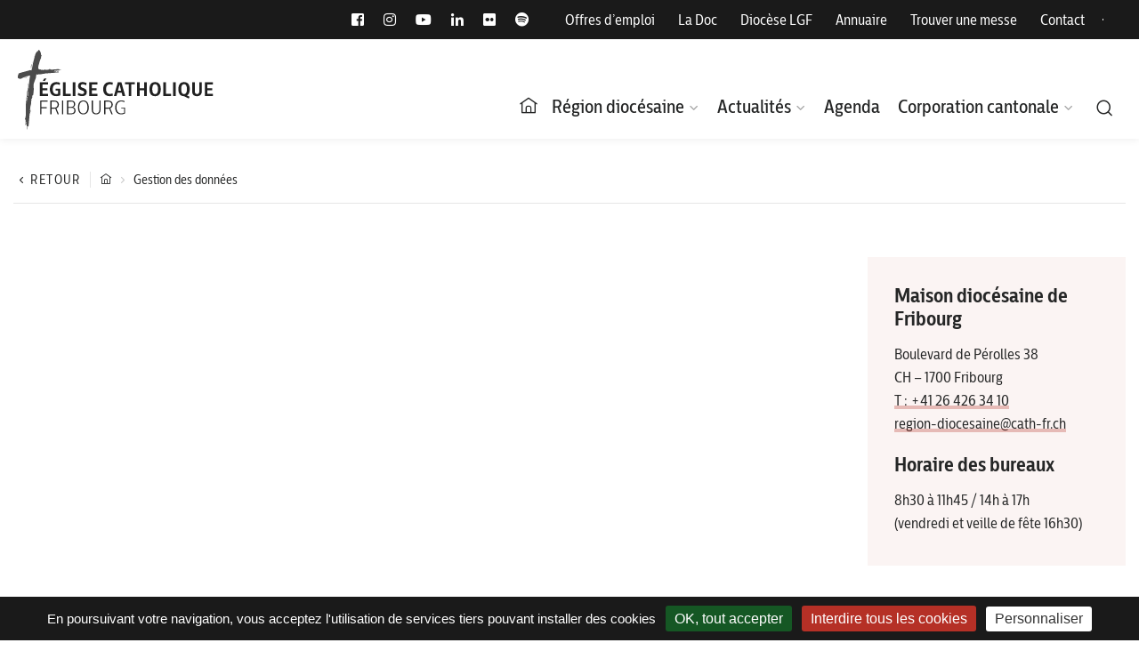

--- FILE ---
content_type: text/html; charset=UTF-8
request_url: https://www.cath-fr.ch/gestion-des-donnees/
body_size: 16068
content:
<!doctype html>
<html dir="ltr" lang="fr-FR" prefix="og: https://ogp.me/ns#">
<head>
<meta charset="UTF-8">
<meta name="viewport" content="width=device-width, initial-scale=1">
<link rel="profile" href="https://gmpg.org/xfn/11">
<link href="https://fonts.googleapis.com/css2?family=Castoro:ital@0;1&display=swap" rel="stylesheet">
<link rel="apple-touch-icon-precomposed" sizes="57x57" href="https://www.cath-fr.ch/app/themes/cathfr_theme/assets/images/icons/apple-touch-icon-57x57.png" />
<link rel="apple-touch-icon-precomposed" sizes="114x114" href="https://www.cath-fr.ch/app/themes/cathfr_theme/assets/images/icons/apple-touch-icon-114x114.png" />
<link rel="apple-touch-icon-precomposed" sizes="72x72" href="https://www.cath-fr.ch/app/themes/cathfr_theme/assets/images/icons/apple-touch-icon-72x72.png" />
<link rel="apple-touch-icon-precomposed" sizes="144x144" href="https://www.cath-fr.ch/app/themes/cathfr_theme/assets/images/icons/apple-touch-icon-144x144.png" />
<link rel="apple-touch-icon-precomposed" sizes="60x60" href="https://www.cath-fr.ch/app/themes/cathfr_theme/assets/images/icons/apple-touch-icon-60x60.png" />
<link rel="apple-touch-icon-precomposed" sizes="120x120" href="https://www.cath-fr.ch/app/themes/cathfr_theme/assets/images/icons/apple-touch-icon-120x120.png" />
<link rel="apple-touch-icon-precomposed" sizes="76x76" href="https://www.cath-fr.ch/app/themes/cathfr_theme/assets/images/icons/apple-touch-icon-76x76.png" />
<link rel="apple-touch-icon-precomposed" sizes="152x152" href="https://www.cath-fr.ch/app/themes/cathfr_theme/assets/images/icons/apple-touch-icon-152x152.png" />
<link rel="icon" type="image/png" href="https://www.cath-fr.ch/app/themes/cathfr_theme/assets/images/icons/favicon-196x196.png" sizes="196x196" />
<link rel="icon" type="image/png" href="https://www.cath-fr.ch/app/themes/cathfr_theme/assets/images/icons/favicon-96x96.png" sizes="96x96" />
<link rel="icon" type="image/png" href="https://www.cath-fr.ch/app/themes/cathfr_theme/assets/images/icons/favicon-32x32.png" sizes="32x32" />
<link rel="icon" type="image/png" href="https://www.cath-fr.ch/app/themes/cathfr_theme/assets/images/icons/favicon-16x16.png" sizes="16x16" />
<link rel="icon" type="image/png" href="https://www.cath-fr.ch/app/themes/cathfr_theme/assets/images/icons/favicon-128.png" sizes="128x128" />
<meta name="application-name" content="&nbsp;"/>
<meta name="msapplication-TileColor" content="#FFFFFF" />
<meta name="msapplication-TileImage" content="mstile-144x144.png" />
<meta name="msapplication-square70x70logo" content="mstile-70x70.png" />
<meta name="msapplication-square150x150logo" content="mstile-150x150.png" />
<meta name="msapplication-wide310x150logo" content="mstile-310x150.png" />
<meta name="msapplication-square310x310logo" content="mstile-310x310.png" />
<link rel="shortcut icon" type="image/x-icon" href="https://www.cath-fr.ch/app/themes/cathfr_theme/assets/images/icons/favicon.ico" />
<script type="text/javascript" src="/tarteaucitron/tarteaucitron.js"></script>
<script type="text/javascript">
tarteaucitron.init({
"hashtag": "#datamanagement", /* Ouverture automatique du panel avec le hashtag */
"highPrivacy": false, /* désactiver le consentement implicite (en naviguant) ? */
"orientation": "bottom", /* le bandeau doit être en haut (top) ou en bas (bottom) ? */
"adblocker": false, /* Afficher un message si un adblocker est détecté */
"showAlertSmall": false, /* afficher le petit bandeau en bas à droite ? */
"cookieslist": true, /* Afficher la liste des cookies installés ? */
"removeCredit": true, /* supprimer le lien vers la source ? */
"moreInfoLink": true,
"showIcon": false,
});
</script>
<script type="text/javascript">
var tarteaucitronForceLanguage = 'fr';
</script>
<script type="text/javascript">
tarteaucitron.user.gajsUa = 'UA-192872121-1';
tarteaucitron.user.gajsMore = function () { /* add here your optionnal _ga.push() */ };
(tarteaucitron.job = tarteaucitron.job || []).push('gajs');
</script>
<script type="text/javascript">
tarteaucitron.user.gtagUa = 'G-H3ZPB05J0S';
tarteaucitron.user.gtagMore = function () { /* add here your optionnal gtag() */ };
(tarteaucitron.job = tarteaucitron.job || []).push('gtag');
</script>
<title>Église catholique – Fribourg - Gestion des données - Paroisses - Messes</title>
<style>img:is([sizes="auto" i], [sizes^="auto," i]) { contain-intrinsic-size: 3000px 1500px }</style>
<link rel="alternate" hreflang="fr" href="https://www.cath-fr.ch/gestion-des-donnees/" />
<link rel="alternate" hreflang="x-default" href="https://www.cath-fr.ch/gestion-des-donnees/" />
<!-- All in One SEO 4.8.5 - aioseo.com -->
<meta name="description" content="L’Église catholique dans le canton de Fribourg est au service de plus de 200&#039;000 fidèles. Elle compte 107 paroisses et 36 communautés religieuses." />
<meta name="robots" content="max-image-preview:large" />
<link rel="canonical" href="https://www.cath-fr.ch/gestion-des-donnees/" />
<meta name="generator" content="All in One SEO (AIOSEO) 4.8.5" />
<meta property="og:locale" content="fr_FR" />
<meta property="og:site_name" content="Église catholique – Fribourg -" />
<meta property="og:type" content="article" />
<meta property="og:title" content="Église catholique – Fribourg - Gestion des données - Paroisses - Messes" />
<meta property="og:description" content="L’Église catholique dans le canton de Fribourg est au service de plus de 200&#039;000 fidèles. Elle compte 107 paroisses et 36 communautés religieuses." />
<meta property="og:url" content="https://www.cath-fr.ch/gestion-des-donnees/" />
<meta property="og:image" content="https://www.cath-fr.ch/app/uploads/logo.png" />
<meta property="og:image:secure_url" content="https://www.cath-fr.ch/app/uploads/logo.png" />
<meta property="article:published_time" content="2020-11-19T15:48:09+00:00" />
<meta property="article:modified_time" content="2021-01-14T09:55:51+00:00" />
<meta name="twitter:card" content="summary" />
<meta name="twitter:title" content="Église catholique – Fribourg - Gestion des données - Paroisses - Messes" />
<meta name="twitter:description" content="L’Église catholique dans le canton de Fribourg est au service de plus de 200&#039;000 fidèles. Elle compte 107 paroisses et 36 communautés religieuses." />
<meta name="twitter:image" content="https://www.cath-fr.ch/app/uploads/logo.png" />
<script type="application/ld+json" class="aioseo-schema">
{"@context":"https:\/\/schema.org","@graph":[{"@type":"BreadcrumbList","@id":"https:\/\/www.cath-fr.ch\/gestion-des-donnees\/#breadcrumblist","itemListElement":[{"@type":"ListItem","@id":"https:\/\/www.cath-fr.ch#listItem","position":1,"name":"Home","item":"https:\/\/www.cath-fr.ch","nextItem":{"@type":"ListItem","@id":"https:\/\/www.cath-fr.ch\/gestion-des-donnees\/#listItem","name":"Gestion des donn\u00e9es"}},{"@type":"ListItem","@id":"https:\/\/www.cath-fr.ch\/gestion-des-donnees\/#listItem","position":2,"name":"Gestion des donn\u00e9es","previousItem":{"@type":"ListItem","@id":"https:\/\/www.cath-fr.ch#listItem","name":"Home"}}]},{"@type":"Organization","@id":"https:\/\/www.cath-fr.ch\/#organization","name":"\u00c9glise catholique \u2013 Fribourg","url":"https:\/\/www.cath-fr.ch\/","telephone":"+41264263410","logo":{"@type":"ImageObject","url":"https:\/\/www.cath-fr.ch\/app\/uploads\/logo_cathfr_fr-de.jpg","@id":"https:\/\/www.cath-fr.ch\/gestion-des-donnees\/#organizationLogo","width":933,"height":327},"image":{"@id":"https:\/\/www.cath-fr.ch\/gestion-des-donnees\/#organizationLogo"}},{"@type":"WebPage","@id":"https:\/\/www.cath-fr.ch\/gestion-des-donnees\/#webpage","url":"https:\/\/www.cath-fr.ch\/gestion-des-donnees\/","name":"\u00c9glise catholique \u2013 Fribourg - Gestion des donn\u00e9es - Paroisses - Messes","description":"L\u2019\u00c9glise catholique dans le canton de Fribourg est au service de plus de 200'000 fid\u00e8les. Elle compte 107 paroisses et 36 communaut\u00e9s religieuses.","inLanguage":"fr-FR","isPartOf":{"@id":"https:\/\/www.cath-fr.ch\/#website"},"breadcrumb":{"@id":"https:\/\/www.cath-fr.ch\/gestion-des-donnees\/#breadcrumblist"},"datePublished":"2020-11-19T16:48:09+01:00","dateModified":"2021-01-14T10:55:51+01:00"},{"@type":"WebSite","@id":"https:\/\/www.cath-fr.ch\/#website","url":"https:\/\/www.cath-fr.ch\/","name":"\u00c9glise catholique \u2013 Fribourg","inLanguage":"fr-FR","publisher":{"@id":"https:\/\/www.cath-fr.ch\/#organization"}}]}
</script>
<!-- All in One SEO -->
<link rel='dns-prefetch' href='//fonts.googleapis.com' />
<!-- <link rel='stylesheet' id='wp-block-library-css' href='https://www.cath-fr.ch/wp/wp-includes/css/dist/block-library/style.min.css?ver=6.8.2' media='all' /> -->
<link rel="stylesheet" type="text/css" href="//www.cath-fr.ch/app/cache/wpfc-minified/lyiov15k/i0wws.css" media="all"/>
<style id='classic-theme-styles-inline-css'>
/*! This file is auto-generated */
.wp-block-button__link{color:#fff;background-color:#32373c;border-radius:9999px;box-shadow:none;text-decoration:none;padding:calc(.667em + 2px) calc(1.333em + 2px);font-size:1.125em}.wp-block-file__button{background:#32373c;color:#fff;text-decoration:none}
</style>
<style id='global-styles-inline-css'>
:root{--wp--preset--aspect-ratio--square: 1;--wp--preset--aspect-ratio--4-3: 4/3;--wp--preset--aspect-ratio--3-4: 3/4;--wp--preset--aspect-ratio--3-2: 3/2;--wp--preset--aspect-ratio--2-3: 2/3;--wp--preset--aspect-ratio--16-9: 16/9;--wp--preset--aspect-ratio--9-16: 9/16;--wp--preset--color--black: #000000;--wp--preset--color--cyan-bluish-gray: #abb8c3;--wp--preset--color--white: #ffffff;--wp--preset--color--pale-pink: #f78da7;--wp--preset--color--vivid-red: #cf2e2e;--wp--preset--color--luminous-vivid-orange: #ff6900;--wp--preset--color--luminous-vivid-amber: #fcb900;--wp--preset--color--light-green-cyan: #7bdcb5;--wp--preset--color--vivid-green-cyan: #00d084;--wp--preset--color--pale-cyan-blue: #8ed1fc;--wp--preset--color--vivid-cyan-blue: #0693e3;--wp--preset--color--vivid-purple: #9b51e0;--wp--preset--gradient--vivid-cyan-blue-to-vivid-purple: linear-gradient(135deg,rgba(6,147,227,1) 0%,rgb(155,81,224) 100%);--wp--preset--gradient--light-green-cyan-to-vivid-green-cyan: linear-gradient(135deg,rgb(122,220,180) 0%,rgb(0,208,130) 100%);--wp--preset--gradient--luminous-vivid-amber-to-luminous-vivid-orange: linear-gradient(135deg,rgba(252,185,0,1) 0%,rgba(255,105,0,1) 100%);--wp--preset--gradient--luminous-vivid-orange-to-vivid-red: linear-gradient(135deg,rgba(255,105,0,1) 0%,rgb(207,46,46) 100%);--wp--preset--gradient--very-light-gray-to-cyan-bluish-gray: linear-gradient(135deg,rgb(238,238,238) 0%,rgb(169,184,195) 100%);--wp--preset--gradient--cool-to-warm-spectrum: linear-gradient(135deg,rgb(74,234,220) 0%,rgb(151,120,209) 20%,rgb(207,42,186) 40%,rgb(238,44,130) 60%,rgb(251,105,98) 80%,rgb(254,248,76) 100%);--wp--preset--gradient--blush-light-purple: linear-gradient(135deg,rgb(255,206,236) 0%,rgb(152,150,240) 100%);--wp--preset--gradient--blush-bordeaux: linear-gradient(135deg,rgb(254,205,165) 0%,rgb(254,45,45) 50%,rgb(107,0,62) 100%);--wp--preset--gradient--luminous-dusk: linear-gradient(135deg,rgb(255,203,112) 0%,rgb(199,81,192) 50%,rgb(65,88,208) 100%);--wp--preset--gradient--pale-ocean: linear-gradient(135deg,rgb(255,245,203) 0%,rgb(182,227,212) 50%,rgb(51,167,181) 100%);--wp--preset--gradient--electric-grass: linear-gradient(135deg,rgb(202,248,128) 0%,rgb(113,206,126) 100%);--wp--preset--gradient--midnight: linear-gradient(135deg,rgb(2,3,129) 0%,rgb(40,116,252) 100%);--wp--preset--font-size--small: 13px;--wp--preset--font-size--medium: 20px;--wp--preset--font-size--large: 36px;--wp--preset--font-size--x-large: 42px;--wp--preset--spacing--20: 0.44rem;--wp--preset--spacing--30: 0.67rem;--wp--preset--spacing--40: 1rem;--wp--preset--spacing--50: 1.5rem;--wp--preset--spacing--60: 2.25rem;--wp--preset--spacing--70: 3.38rem;--wp--preset--spacing--80: 5.06rem;--wp--preset--shadow--natural: 6px 6px 9px rgba(0, 0, 0, 0.2);--wp--preset--shadow--deep: 12px 12px 50px rgba(0, 0, 0, 0.4);--wp--preset--shadow--sharp: 6px 6px 0px rgba(0, 0, 0, 0.2);--wp--preset--shadow--outlined: 6px 6px 0px -3px rgba(255, 255, 255, 1), 6px 6px rgba(0, 0, 0, 1);--wp--preset--shadow--crisp: 6px 6px 0px rgba(0, 0, 0, 1);}:where(.is-layout-flex){gap: 0.5em;}:where(.is-layout-grid){gap: 0.5em;}body .is-layout-flex{display: flex;}.is-layout-flex{flex-wrap: wrap;align-items: center;}.is-layout-flex > :is(*, div){margin: 0;}body .is-layout-grid{display: grid;}.is-layout-grid > :is(*, div){margin: 0;}:where(.wp-block-columns.is-layout-flex){gap: 2em;}:where(.wp-block-columns.is-layout-grid){gap: 2em;}:where(.wp-block-post-template.is-layout-flex){gap: 1.25em;}:where(.wp-block-post-template.is-layout-grid){gap: 1.25em;}.has-black-color{color: var(--wp--preset--color--black) !important;}.has-cyan-bluish-gray-color{color: var(--wp--preset--color--cyan-bluish-gray) !important;}.has-white-color{color: var(--wp--preset--color--white) !important;}.has-pale-pink-color{color: var(--wp--preset--color--pale-pink) !important;}.has-vivid-red-color{color: var(--wp--preset--color--vivid-red) !important;}.has-luminous-vivid-orange-color{color: var(--wp--preset--color--luminous-vivid-orange) !important;}.has-luminous-vivid-amber-color{color: var(--wp--preset--color--luminous-vivid-amber) !important;}.has-light-green-cyan-color{color: var(--wp--preset--color--light-green-cyan) !important;}.has-vivid-green-cyan-color{color: var(--wp--preset--color--vivid-green-cyan) !important;}.has-pale-cyan-blue-color{color: var(--wp--preset--color--pale-cyan-blue) !important;}.has-vivid-cyan-blue-color{color: var(--wp--preset--color--vivid-cyan-blue) !important;}.has-vivid-purple-color{color: var(--wp--preset--color--vivid-purple) !important;}.has-black-background-color{background-color: var(--wp--preset--color--black) !important;}.has-cyan-bluish-gray-background-color{background-color: var(--wp--preset--color--cyan-bluish-gray) !important;}.has-white-background-color{background-color: var(--wp--preset--color--white) !important;}.has-pale-pink-background-color{background-color: var(--wp--preset--color--pale-pink) !important;}.has-vivid-red-background-color{background-color: var(--wp--preset--color--vivid-red) !important;}.has-luminous-vivid-orange-background-color{background-color: var(--wp--preset--color--luminous-vivid-orange) !important;}.has-luminous-vivid-amber-background-color{background-color: var(--wp--preset--color--luminous-vivid-amber) !important;}.has-light-green-cyan-background-color{background-color: var(--wp--preset--color--light-green-cyan) !important;}.has-vivid-green-cyan-background-color{background-color: var(--wp--preset--color--vivid-green-cyan) !important;}.has-pale-cyan-blue-background-color{background-color: var(--wp--preset--color--pale-cyan-blue) !important;}.has-vivid-cyan-blue-background-color{background-color: var(--wp--preset--color--vivid-cyan-blue) !important;}.has-vivid-purple-background-color{background-color: var(--wp--preset--color--vivid-purple) !important;}.has-black-border-color{border-color: var(--wp--preset--color--black) !important;}.has-cyan-bluish-gray-border-color{border-color: var(--wp--preset--color--cyan-bluish-gray) !important;}.has-white-border-color{border-color: var(--wp--preset--color--white) !important;}.has-pale-pink-border-color{border-color: var(--wp--preset--color--pale-pink) !important;}.has-vivid-red-border-color{border-color: var(--wp--preset--color--vivid-red) !important;}.has-luminous-vivid-orange-border-color{border-color: var(--wp--preset--color--luminous-vivid-orange) !important;}.has-luminous-vivid-amber-border-color{border-color: var(--wp--preset--color--luminous-vivid-amber) !important;}.has-light-green-cyan-border-color{border-color: var(--wp--preset--color--light-green-cyan) !important;}.has-vivid-green-cyan-border-color{border-color: var(--wp--preset--color--vivid-green-cyan) !important;}.has-pale-cyan-blue-border-color{border-color: var(--wp--preset--color--pale-cyan-blue) !important;}.has-vivid-cyan-blue-border-color{border-color: var(--wp--preset--color--vivid-cyan-blue) !important;}.has-vivid-purple-border-color{border-color: var(--wp--preset--color--vivid-purple) !important;}.has-vivid-cyan-blue-to-vivid-purple-gradient-background{background: var(--wp--preset--gradient--vivid-cyan-blue-to-vivid-purple) !important;}.has-light-green-cyan-to-vivid-green-cyan-gradient-background{background: var(--wp--preset--gradient--light-green-cyan-to-vivid-green-cyan) !important;}.has-luminous-vivid-amber-to-luminous-vivid-orange-gradient-background{background: var(--wp--preset--gradient--luminous-vivid-amber-to-luminous-vivid-orange) !important;}.has-luminous-vivid-orange-to-vivid-red-gradient-background{background: var(--wp--preset--gradient--luminous-vivid-orange-to-vivid-red) !important;}.has-very-light-gray-to-cyan-bluish-gray-gradient-background{background: var(--wp--preset--gradient--very-light-gray-to-cyan-bluish-gray) !important;}.has-cool-to-warm-spectrum-gradient-background{background: var(--wp--preset--gradient--cool-to-warm-spectrum) !important;}.has-blush-light-purple-gradient-background{background: var(--wp--preset--gradient--blush-light-purple) !important;}.has-blush-bordeaux-gradient-background{background: var(--wp--preset--gradient--blush-bordeaux) !important;}.has-luminous-dusk-gradient-background{background: var(--wp--preset--gradient--luminous-dusk) !important;}.has-pale-ocean-gradient-background{background: var(--wp--preset--gradient--pale-ocean) !important;}.has-electric-grass-gradient-background{background: var(--wp--preset--gradient--electric-grass) !important;}.has-midnight-gradient-background{background: var(--wp--preset--gradient--midnight) !important;}.has-small-font-size{font-size: var(--wp--preset--font-size--small) !important;}.has-medium-font-size{font-size: var(--wp--preset--font-size--medium) !important;}.has-large-font-size{font-size: var(--wp--preset--font-size--large) !important;}.has-x-large-font-size{font-size: var(--wp--preset--font-size--x-large) !important;}
:where(.wp-block-post-template.is-layout-flex){gap: 1.25em;}:where(.wp-block-post-template.is-layout-grid){gap: 1.25em;}
:where(.wp-block-columns.is-layout-flex){gap: 2em;}:where(.wp-block-columns.is-layout-grid){gap: 2em;}
:root :where(.wp-block-pullquote){font-size: 1.5em;line-height: 1.6;}
</style>
<!-- <link rel='stylesheet' id='ckc-addresses-style-css' href='https://www.cath-fr.ch/app/plugins/ckc-addresses/css/style.css?ver=1.0.0' media='all' /> -->
<!-- <link rel='stylesheet' id='eeb-css-frontend-css' href='https://www.cath-fr.ch/app/plugins/email-encoder-bundle/core/includes/assets/css/style.css?ver=240615-85504' media='all' /> -->
<!-- <link rel='stylesheet' id='wpml-legacy-horizontal-list-0-css' href='https://www.cath-fr.ch/app/plugins/wpml/templates/language-switchers/legacy-list-horizontal/style.min.css?ver=1' media='all' /> -->
<link rel="stylesheet" type="text/css" href="//www.cath-fr.ch/app/cache/wpfc-minified/m1ed1w3w/i0wws.css" media="all"/>
<link rel='stylesheet' id='evcal_google_fonts-css' href='https://fonts.googleapis.com/css?family=Noto+Sans%3A400%2C400italic%2C700%7CPoppins%3A700%2C800%2C900&#038;subset=latin%2Clatin-ext&#038;ver=4.8.1' media='all' />
<!-- <link rel='stylesheet' id='evcal_cal_default-css' href='//www.cath-fr.ch/app/plugins/eventON/assets/css/eventon_styles.css?ver=4.8.1' media='all' /> -->
<!-- <link rel='stylesheet' id='evo_font_icons-css' href='//www.cath-fr.ch/app/plugins/eventON/assets/fonts/all.css?ver=4.8.1' media='all' /> -->
<!-- <link rel='stylesheet' id='evo_RS_styles-css' href='//www.cath-fr.ch/app/plugins/eventon-rsvp/assets/RS_styles.css?ver=2.9.5' media='all' /> -->
<link rel="stylesheet" type="text/css" href="//www.cath-fr.ch/app/cache/wpfc-minified/q7wbd0y0/i0wws.css" media="all"/>
<style id='evo_dynamic_styles-inline-css'>
.eventon_events_list .eventon_list_event .desc_trig, .evopop_top{background-color:#f1f1f1}.eventon_events_list .eventon_list_event .desc_trig:hover{background-color:#fbfbfb}.ajde_evcal_calendar .calendar_header p,
.eventon_events_list .eventon_list_event .evoet_cx span.evoet_dayblock span, 
.evo_pop_body .evoet_cx span.evoet_dayblock span,
.ajde_evcal_calendar .evcal_evdata_row .evcal_evdata_cell h3.evo_h3,
.evo_lightbox_content h3.evo_h3, h2.evo_h2, h3.evo_h3,h4.evo_h4,
body .ajde_evcal_calendar h4.evo_h4, 
.evo_content_in h4.evo_h4,
.evo_metarow_ICS .evcal_evdata_cell p a,
.eventon_events_list .eventon_list_event .evoet_cx span.evcal_desc2, 
.eventon_list_event .evoet_cx span.evcal_event_title,
.evoet_cx span.evcal_desc2,	
.evo_metarow_ICS .evcal_evdata_cell p a, 
.evo_metarow_learnMICS .evcal_col50 .evcal_evdata_cell p a,
.eventon_list_event .evo_metarow_locImg p.evoLOCtxt .evo_loc_text_title,		
.evo_clik_row .evo_h3,
.evotax_term_card .evotax_term_details h2, 
.evotax_term_card h3.evotax_term_subtitle,
.ajde_evcal_calendar .evo_sort_btn,
.eventon_main_section  #evcal_cur,	
.ajde_evcal_calendar .calendar_header p.evo_month_title,		
.ajde_evcal_calendar .eventon_events_list .evcal_month_line p,
.eventon_events_list .eventon_list_event .evcal_cblock,			
.ajde_evcal_calendar .evcal_month_line,
.eventon_event .event_excerpt_in h3,
.ajde_evcal_calendar .evo_footer_nav p.evo_month_title,
.evo_eventon_live_now_section h3,
.evo_tab_view .evo_tabs p.evo_tab,
.evo_metarow_virtual .evo_live_now_tag,
.evo_page_body .evo_sin_page .evosin_event_title,.evoWV_days .evo_wv_day span.day_num,
.evoWV_days .evo_wv_day span.day_name,
.evowv_tooltip,
ul.EVOWV_date_ranges li,.evcal_evdata_row .evors_stat_data p em,
.evors_submission_form, .evors_lightbox_body #evorsvp_form h3,
.evcal_desc .evcal_desc3 .evors_eventtop_data em,
.eventon_rsvp_rsvplist p em.event_data span a,
.eventon_rsvp_rsvplist p span.rsvpstatus,
.eventon_rsvp_rsvplist p a.update_rsvp,#eventon_form h2, 
#eventon_form h3,
#eventon_form p #evoau_submit, 
a.evoAU_form_trigger_btn, 
.evoau_submission_form .msub_row a, 
.row .enterNew,
.evoau_submission_form .formBtnS,.evo_day span,
.evodv_tooltip,
.evodv_current_day p.evodv_daynum,.evosch_blocks_list .evosch_nav li, 
.evosch_oneday_schedule p em.time, 
.evosch_oneday_schedule p span b, 
.evosch_oneday_schedule p span i,
.eventon_list_event .event_description .evosch_oneday_schedule li.date, 
.evo_lightbox .evosch_oneday_schedule li.date{font-family:'Poppins', sans-serif}.ajde_evcal_calendar .eventon_events_list p,	
.evo_lightbox p,
.eventon_events_list .eventon_list_event .evoet_cx span, 
.evo_pop_body .evoet_cx span,	
.eventon_events_list .eventon_list_event .evoet_cx span.evcal_event_subtitle, 
.evo_pop_body .evoet_cx span.evcal_event_subtitle,
.ajde_evcal_calendar .eventon_list_event .event_description .evcal_btn, 
.evo_pop_body .evcal_btn, .evcal_btn,
.eventon_events_list .eventon_list_event .cancel_event .evo_event_headers, 
.evo_pop_body .evo_event_headers.canceled,
.eventon_events_list .eventon_list_event .evcal_list_a .evo_above_title span,
.evo_pop_body .evcal_list_a .evo_above_title span,
.evcal_evdata_row.evcal_event_details .evcal_evdata_cell p,
#evcal_list .eventon_list_event .evoInput, .evo_pop_body .evoInput,
.evcal_evdata_row .evcal_evdata_cell p, 
#evcal_list .eventon_list_event p.no_events,
.ajde_evcal_calendar .eventon_events_list .eventon_desc_in ul,
.evoGuideCall em,
.evo_cal_above span,
.ajde_evcal_calendar .calendar_header .evo_j_dates .legend,
.eventon_sort_line p, .eventon_filter_line p,
.evcal_evdata_row,.eventon_weeklyview,.evors_change_rsvp span.change,
.evo_popin .evcal_eventcard p.evors_whos_coming_title,
.eventon_list_event .evcal_evdata_row p.evors_whos_coming_title,#eventon_form p input, 
#eventon_form p textarea, 
#eventon_form p select, 
#eventon_form p.dropdown_row select,
.evoau_cat_select_field,
#eventon_form p select.evoau_location_select,
#eventon_form p label,
.evoau_selectmul,
.row .evoau_img_preview span,
.evoau_file_field span.evoau_img_btn,
.eventon_au_form_section.overLay .closeForm,.evodv_current_day,.evoss_lightbox .evospk_info,
.evosch_oneday_schedule p span span.evoss_show{font-family:'Noto Sans',arial}.ajde_evcal_calendar .evo_sort_btn, .eventon_sf_field p, .evo_srt_sel p.fa{color:#B8B8B8}.ajde_evcal_calendar .evo_sort_btn:hover{color:#d8d8d8}.eventon_events_list .eventon_list_event a,
.evocard_row .evo_metarow_organizer .evo_card_organizer_social a,
.evo_lightbox .evo_tax_social_media a{color:#656565}
#evcal_list .eventon_list_event .event_description .evcal_btn, 
#evcal_list .eventon_list_event .event_description .evcal_btn p, 
body .evo_lightboxes .evo_lightbox_body.evo_pop_body .evcal_btn,
.ajde_evcal_calendar .eventon_list_event .event_description .evcal_btn, 
.evo_lightbox .evcal_btn, body .evcal_btn,
.evo_lightbox.eventon_events_list .eventon_list_event a.evcal_btn,
.evcal_btn,.evo_btn_arr,.evo_btn_arr_circ{color:#ffffff;background:#00aafb;}#evcal_list .eventon_list_event .event_description .evcal_btn:hover, 
body .evo_lightboxes .evo_lightbox_body.evo_pop_body .evcal_btn:hover,
.ajde_evcal_calendar .eventon_list_event .event_description .evcal_btn:hover, 
.evo_pop_body .evcal_btn:hover, .evcal_btn:hover,.evcal_evdata_row.evo_clik_row:hover{color:#ffffff;background:#00aafb;}.evcal_evdata_row.evo_clik_row:hover &gt; *, .evcal_evdata_row.evo_clik_row:hover i{color:#ffffff}.eventon_list_event .evo_btn_secondary, 
.ajde_evcal_calendar .eventon_list_event .event_description .evcal_btn.evo_btn_secondary,
.evo_lightbox .evcal_btn.evo_btn_secondary, 
body .evcal_btn.evo_btn_secondary,
#evcal_list .eventon_list_event .event_description .evcal_btn.evo_btn_secondary,
.evcal_btn.evo_btn_secondary,
.evo_btn_secondary{color:#ffffff;background:#d2d2d2;}.eventon_list_event .evo_btn_secondary:hover, 
.ajde_evcal_calendar .eventon_list_event .event_description .evcal_btn.evo_btn_secondary:hover,
.evo_lightbox .evcal_btn.evo_btn_secondary:hover, 
body .evcal_btn.evo_btn_secondary:hover,
#evcal_list .eventon_list_event .event_description .evcal_btn.evo_btn_secondary:hover,
.eventon_list_event .evo_btn_secondary:hover, 
.evcal_btn.evo_btn_secondary:hover,
.evo_btn_secondary:hover{color:#ffffff;background:#bebebe;}.evocard_row .evcal_evdata_icons i, .evocard_row .evcal_evdata_custometa_icons i{color:#202124;font-size:18px;}.evcal_evdata_row .evcal_evdata_cell h3, .evo_clik_row .evo_h3{font-size:18px}.evcal_evdata_row .evcal_evdata_cell h2, .evcal_evdata_row .evcal_evdata_cell h3, .evorow .evo_clik_row h3, 
.evcal_evdata_row .evcal_evdata_cell h3 a{color:#202124}#evcal_list .eventon_list_event .evcal_eventcard p, 
.ajde_evcal_calendar .eventon_events_list .eventon_desc_in ul,
.evo_lightboxes .evo_pop_body .evcal_evdata_row .evcal_evdata_cell p,
.evo_lightboxes .evcal_evdata_cell p a{color:#202124}.ajde_evcal_calendar #evcal_head.calendar_header #evcal_cur, .ajde_evcal_calendar .evcal_month_line p, .ajde_evcal_calendar .evo_footer_nav p.evo_month_title{color:#202124}.eventon_events_list .eventon_list_event .event_description, .evo_lightbox.eventcard .evo_lightbox_body{background-color:#fdfdfd}.evocard_box{background-color:#f3f3f3}.evcal_event_details .evcal_evdata_cell.shorter_desc .eventon_desc_in:after{background:linear-gradient(to top,	#f3f3f3 20%, #f3f3f300 80%)}.event_description .bordb, #evcal_list .bordb, .eventon_events_list .eventon_list_event .event_description, .bordr, #evcal_list,
#evcal_list p.desc_trig_outter, 
.evopop_top,
.evo_pop_body .bordb{border-color:#d5d5d5}.eventon_events_list .eventon_list_event .evcal_list_a.featured_event{background-color:#fff6e2}.eventon_events_list .eventon_list_event .desc_trig:hover{border-left-width:7px}.eventon_events_list .eventon_list_event .evcal_list_a.featured_event:hover{background-color:#ffecc5}.evoet_cx .evo_ep_bar b, .evoet_cx .evo_ep_bar b:before{background-color:#f79191}.evoet_cx .evo_ep_bar.evo_completed b{background-color:#9a9a9a}.eventon_events_list .eventon_list_event .evoet_cx span.evo_above_title span.featured, .evo_pop_body .evoet_cx span.evo_above_title span.featured,
.evosv_grid .evosv_tag.featured{color:#202124;background-color:#ffcb55;}.eventon_events_list .eventon_list_event .evoet_cx span.evo_above_title span.completed, .evo_pop_body .evoet_cx span.evo_above_title span.completed,
.evosv_grid .evosv_tag.completed{color:#202124;background-color:#585858;}.ajde_evcal_calendar.color.etttc_custom, .evo_lightboxes .eventon_list_event.color.etttc_custom{--evo_ett_color:#ffffff; --ett_title_color:#ffffff; --ett_subtitle_color:#ffffff;--ett_dateblock_color:#ffffff;}.ajde_evcal_calendar.clean, 
.ajde_evcal_calendar.color.etttc_none,
.evo_lightboxes .eventon_list_event.clean, 
.evo_lightboxes .eventon_list_event.color.etttc_none{--evo_ett_color:#202124;}.ajde_evcal_calendar.clean, 
.ajde_evcal_calendar.color.etttc_none, 
.evo_lightboxes .clean.eventon_list_event, 
.evo_lightboxes .eventon_list_event.color.etttc_none{--ett_title_color:#202124}.ajde_evcal_calendar.clean, 
.ajde_evcal_calendar.color.etttc_none, 
.evo_lightboxes .clean.eventon_list_event, 
.evo_lightboxes .eventon_list_event.color.etttc_none{--ett_subtitle_color:#202124}.ajde_evcal_calendar, .evo_lightboxes .eventon_list_event{--ett_dateblock_color:#202124}.event_description .evcal_close{background-color:#f7f7f7}.event_description .evcal_close:hover{background-color:#f1f1f1}.evo_lightboxes .evopopclose, .evo_lightboxes .evolbclose{background-color:#202124}.evo_lightboxes .evopopclose:hover, .evo_lightboxes .evolbclose:hover{background-color:#cfcfcf}.evo_lightboxes .evolbclose:before, .evo_lightboxes .evolbclose:after{background-color:#ffffff}.evo_lightboxes .evolbclose:hover:before, .evo_lightboxes .evolbclose:hover:after{background-color:#666666}#evcal_list .evorow.getdirections, .evo_pop_body .evorow.getdirections{background-color:#ffffff}#evcal_list .evorow.getdirections .evoInput, .evo_pop_body .evorow.getdirections .evoInput{color:#888888}.fp_popup_option i{color:#999;font-size:22px;}.evo_cal_above span{color:#ffffff;background-color:#656565;}.evo_cal_above span.evo-gototoday-btn{color:#ffffff;background-color:#ADADAD;}.evo_cal_above span.evo-gototoday-btn:hover{color:#ffffff;background-color:#d3d3d3;}.ajde_evcal_calendar .calendar_header .evo_j_dates .legend a{color:#656565;background-color:#f5f5f5;}.ajde_evcal_calendar .calendar_header .evo_j_dates .legend a.current{color:#656565;background-color:#CFCFCF;}.ajde_evcal_calendar .calendar_header .evo_j_dates .legend a.set{color:#656565;background-color:#fed584;}.ajde_evcal_calendar .calendar_header .evcal_arrows, .evo_footer_nav .evcal_arrows{border-color:#737373;background-color:#ffffff;}.ajde_evcal_calendar .calendar_header .evcal_arrows:hover, .evo_footer_nav .evcal_arrows:hover{background-color:#202124;}.ajde_evcal_calendar .calendar_header .evcal_arrows:before,.evo_footer_nav .evcal_arrows:before{border-color:#737373}.ajde_evcal_calendar .calendar_header .evcal_arrows.evcal_btn_next:hover:before,.ajde_evcal_calendar .calendar_header .evcal_arrows.evcal_btn_prev:hover:before,.evo_footer_nav .evcal_arrows.evcal_btn_prev:hover:before,.evo_footer_nav .evcal_arrows.evcal_btn_next:hover:before{border-color:#ffffff}.eventon_events_list .eventon_list_event .evoet_cx span.evo_above_title span, .evo_pop_body .evoet_cx span.evo_above_title span{color:#202124;background-color:#F79191;}.eventon_events_list .eventon_list_event .evoet_cx span.evo_above_title span.canceled, .evo_pop_body .evoet_cx span.evo_above_title span.canceled{color:#202124;background-color:#F79191;}.eventon_events_list .eventon_list_event .evoet_cx span.evo_above_title span.vir,, .evo_pop_body .evoet_cx span.evo_above_title span.vir,
.evosv_grid .evosv_tag.vir{color:#202124;background-color:#5bdaf7;}.eventon_events_list .eventon_list_event .evoet_cx span.evo_above_title span.postponed, .evo_pop_body .evoet_cx span.evo_above_title span.postponed,
.evosv_grid .evosv_tag.postponed{color:#202124;background-color:#e3784b;}.eventon_events_list .eventon_list_event .evoet_cx span.evo_above_title span.movedonline, .evo_pop_body .evoet_cx span.evo_above_title span.movedonline,
.evosv_grid .evosv_tag.movedonline{color:#202124;background-color:#6edccd;}.eventon_events_list .eventon_list_event .evoet_cx span.evo_above_title span.rescheduled, .evo_pop_body .evoet_cx span.evo_above_title span.rescheduled,
.evosv_grid .evosv_tag.rescheduled{color:#202124;background-color:#67ef78;}.eventon_events_list .eventon_list_event .evcal_desc span.evo_above_title span.repeating, .evo_pop_body .evcal_desc span.evo_above_title span.repeating{color:#202124;background-color:#fed584;}.ajde_evcal_calendar #evcal_list.eventon_events_list .eventon_list_event .cancel_event.evcal_list_a, .evo_lightbox_body.eventon_list_event.cancel_event .evopop_top{background-color:#b0b0b0}.eventon_events_list .eventon_list_event .cancel_event.evcal_list_a:before{color:#b0b0b0}#eventon_loadbar{background-color:#efefef}#eventon_loadbar:before{background-color:#f5b87a}.evoet_cx .evcal_desc3 em.evocmd_button, #evcal_list .evoet_cx .evcal_desc3 em.evocmd_button{color:#202124;background-color:#237dbd;}.evo_metarow_socialmedia a.evo_ss:hover{background-color:#9e9e9e;}.evo_metarow_socialmedia a.evo_ss i{color:#202124;}.evo_metarow_socialmedia a.evo_ss:hover i{color:#ffffff;}.evo_metarow_socialmedia .evo_sm{border-color:#cdcdcd}.eventon_events_list .evoShow_more_events span{background-color:#b4b4b4;color:#ffffff;}.evo_card_health_boxes .evo_health_b{background-color:#ececec;color:#202124;}.evo_card_health_boxes .evo_health_b svg, .evo_card_health_boxes .evo_health_b i.fa{fill:#202124;color:#202124;}.evo_health_b.ehb_other{border-color:#e8e8e8}.eventon_list_event .evoet_cx em.evo_mytime.tzo_trig i
{color:#2eb4dc}.eventon_list_event .evoet_cx em.evo_mytime,
.eventon_list_event .evoet_cx em.evo_mytime,
.eventon_list_event .evcal_evdata_cell .evo_mytime,
.eventon_list_event .evcal_evdata_cell .evo_mytime.tzo_trig{background-color:#2eb4dc}.eventon_list_event .evoet_cx em.evo_mytime &gt;*, 
.eventon_list_event .evcal_evdata_cell .evo_mytime &gt;*,
.eventon_list_event .evoet_cx em.evo_mytime.tzo_trig:hover &gt;*{color:#ffffff}.eventon_events_list .evose_repeat_header span.title{background-color:#fed584;color:#202124;}.eventon_events_list .evose_repeat_header .ri_nav a, 
.eventon_events_list .evose_repeat_header .ri_nav a:visited, 
.eventon_events_list .evose_repeat_header .ri_nav a:hover{color:#656565}.eventon_events_list .evose_repeat_header .ri_nav b{border-color:#656565}body .EVOSR_section a.evo_do_search, body a.evosr_search_btn, .evo_search_bar_in a.evosr_search_btn{color:#3d3d3d}body .EVOSR_section a.evo_do_search:hover, body a.evosr_search_btn:hover, .evo_search_bar_in a.evosr_search_btn:hover{color:#bbbbbb}body .EVOSR_section input[type=text], .evo_search_bar input[type=text]{border-color:#202124;background-color:#F2F2F2;}.evosr_blur{background-color:#f9d789;color:#14141E;}.evo_search_results_count span{background-color:#202124;color:#ffffff;}body .EVOSR_section input[type=text]:hover, .evo_search_bar input[type=text]:hover{border-color:#202124}.evo_search_results_count{color:#14141E}.evo_eventon_live_now_section h3{color:#202124}.evo_eventon_live_now_section .evo_eventon_now_next{background-color:#ececec}.evo_eventon_live_now_section .evo_eventon_now_next h3{color:#202124}.evo_eventon_live_now_section .evo_eventon_now_next h3 .evo_countdowner{background-color:#202124;color:#ffffff;}.evo_eventon_live_now_section p.evo_eventon_no_events_now{background-color:#d6f5d2;color:#888888;}.ajde_evcal_calendar.esty_1 #evcal_list .eventon_list_event.no_events p.no_events,   .ajde_evcal_calendar.esty_2 #evcal_list .eventon_list_event.no_events p.no_events, .ajde_evcal_calendar.esty_3 #evcal_list .eventon_list_event.no_events p.no_events{background-color:#ffffff}.ajde_evcal_calendar.esty_1 #evcal_list .eventon_list_event.no_events p.no_events, .ajde_evcal_calendar.esty_2 #evcal_list .eventon_list_event.no_events p.no_events,.ajde_evcal_calendar.esty_3 #evcal_list .eventon_list_event.no_events p.no_events, .ajde_evcal_calendar.esty_1 #evcal_list .eventon_list_event.no_events p.no_events a, .ajde_evcal_calendar.esty_2 #evcal_list .eventon_list_event.no_events p.no_events a, .ajde_evcal_calendar.esty_3 #evcal_list .eventon_list_event.no_events p.no_events a{color:#202124}.ajde_evcal_calendar.esty_0 #evcal_list .eventon_list_event.no_events p.no_events,   .ajde_evcal_calendar.esty_4 #evcal_list .eventon_list_event.no_events p.no_events{background-color:#ffffff}.ajde_evcal_calendar.esty_0 #evcal_list .eventon_list_event.no_events p.no_events, .ajde_evcal_calendar.esty_4 #evcal_list .eventon_list_event.no_events p.no_events,.ajde_evcal_calendar.esty_0 #evcal_list .eventon_list_event.no_events p.no_events a,.ajde_evcal_calendar.esty_4 #evcal_list .eventon_list_event.no_events p.no_events a{color:#202124}.ajde_evcal_calendar.evoWV .EVOWV_content .EVOWV_grid .evo_wv_day.focus .evowv_daybox{background-color:#f79191;color:#ffffff;}.EVOWV_content .EVOWV_change{background-color:#f79191}.EVOWV_content .EVOWV_ranger{background-color:#f79191;color:#ffffff;}.EVOWV_content ul.EVOWV_date_ranges li:hover, .EVOWV_ranger a:hover{background-color:#ef7777;color:#ffffff;}.EVOWV_content ul.EVOWV_date_ranges li.thisweek{background-color:#ef7777}.EVOWV_content ul.EVOWV_date_ranges li, ul.EVOWV_date_ranges{border-color:#f7a6a6}.ajde_evcal_calendar .EVOWV_content .EVOWV_grid .evo_wv_day .evowv_daybox{background-color:#f1f1f1;color:#737373;border-color:#dedede;}.evoWV_days.wk_style_1 .evowv_table, .evoWV_days.wk_style_1 .day_col, .evoWV_days .eventon_wv_days, .EVOWV_grid{border-color:#dedede}.evoWV.ajde_evcal_calendar .EVOWV_content .EVOWV_grid .evo_wv_day.today:before{background-color:#f79191;}.eventon_fc_days .evo_fc_day{background-color:#ffffff;color:#d4d4d4;}.eventon_fc_days .evo_fc_day:hover{background-color:#fbfbfb;color:#9e9e9e;}.eventon_fc_days .evo_fc_day.has_events{background-color:#ffffff;color:#dfa872;}.eventon_fc_days .evo_fc_day.has_events:hover{background-color:#F5F5F5;color:#9e9e9e;}.eventon_fullcal .eventon_fc_days .evo_fc_day.on_focus{background-color:#ededed;color:#d4d4d4;}.eventon_fullcal .eventon_fc_days .evo_fc_day.on_focus:hover{background-color:#fbfbfb;color:#9e9e9e;}.eventon_fc_daynames .evo_fc_day{color:#9e9e9e}.eventon_fc_daynames .evo_fc_day:hover{color:#d4d4d4}.evofc_month_grid .eventon_fc_days .evo_fc_day.today:before{background-color:#ffcb55}.evofc_title_tip, .evoFC_tip{background-color:#808080;color:#f7f7f7;}.evoau_submission_form .submit_row input, .evoau_submission_form .evcal_btn{color:#ffffff;background:#00aafb;}.evoau_submission_form .submit_row input:hover{color:#ffffff;background-color:#00aafb;}.evoau_submission_form #evoau_form p #evoau_submit, body a.evoAU_form_trigger_btn, body .evoau_submission_form .msub_row a, body .evcal_btn.evoau, body .evoau_submission_form.loginneeded .evcal_btn{color:#ffffff;background-color:#52b4e4;}body .evoau_submission_form{border-color:#d9d7d7;background-color:#ffffff;}body #evoau_form .row .enterNew{color:#ffffff;background-color:#52b4e4;}body .evoau_submission_form h2, body .evoau_submission_form h3{color:#202124}body .evoau_submission_form p label{color:#202124}.evoau_submission_form .row p .evo_date_time_select input.evoau_dpicker{background-color:#f5c485;color:#ffffff;}.evoau_submission_form .evo_date_time_select .evoau_time_edit .time_select select{background-color:#f9d29f;color:#717171;}.evoau_submission_form .evo_date_time_select .evoau_time_edit .time_select select.ampm_sel{background-color:#ffebd1;color:#717171;}.ajde_evcal_calendar .eventon_daily_list{background-color:#f5f5f5}.ajde_evcal_calendar.evoDV .eventon_daily_in .evo_day:hover{background-color:#e8e8e8;}.ajde_evcal_calendar.evoDV .eventon_daily_in .evo_day.on_focus{background-color:#636363;color:#ffffff;}.ajde_evcal_calendar .evodv_current_day{background-color:#fed582;color:#ffffff;}.ajde_evcal_calendar .evodv_current_day p, .ajde_evcal_calendar .evodv_current_day p.evodv_daynum b{color:#ffffff}.eventon_daily_in .evodv_action{background-color:#e8e8e8;color:#c3bebe;}.eventon_daily_in .evodv_action:hover{background-color:#e8e8e8;color:#ffffff;}.eventon_daily_in .evo_day.today .evo_day_num{color:#ec754b}.evoslider.cs_tb .evo_slider_outter .evoslider_nav, .evoslider.cs_lr .evo_slider_outter .evoslider_nav{background-color:#f1f1f1;color:#808080;}.evoslider .evoslider_dots span{background-color:#e1e1e1}.evoslider .evoslider_dots span:hover{background-color:#ababab}.evoslider .evoslider_dots span.f em{border-color:#a9a9a9}.evoslider .evosl_footer_outter .nav:hover{background-color:#ffffff}.evoslider .evosl_footer_outter .nav{background-color:#ffffff;border-color:#222222;color:#222222;}#evorsvp_form #submit_rsvp_form{color:#6dc56b;background-color:#ffffff;}.evcal_desc .evcal_desc3 .evors_eventtop_section_data .evors_eventtop_data.attending em{color:#ffffff;background-color:#adadad;}.evcal_desc .evcal_desc3 .evors_eventtop_section_data .evors_eventtop_data.notattending em{color:#ffffff;background-color:#adadad;}.evcal_desc .evcal_desc3 .evors_eventtop_section_data .evors_eventtop_data.remaining_count em, .evcal_evdata_row .evors_stat_data .remaining_count em{color:#ffffff;background-color:#6dc56b;}.evors_whos_coming span{background-color:#ffffff;color:#6b6b6b;}.evcal_evdata_row .evors_section.evors_guests_list{background-color:#ececec}.evcal_evdata_row .evors_section.evors_guests_list.evors_notcoming_list{background-color:#e0e0e0}#evorsvp_form a.submit_rsvp_form{background-color:#ffffff;color:#6dc56b;}.evo_lightbox_body #evorsvp_form .rsvp_status span.set{color:#6dc56b}#evorsvp_form p.terms a{color:#ffffff}.evors_lightbox_body #evorsvp_form .form_row select, 
.evors_lightbox_body #evorsvp_form .form_row input,
.evors_incard_form #evorsvp_form .form_row input,
#evorsvp_form .form_row select,
#evorsvp_form .form_row textarea{color:#ffffff}
.evors_lightbox_body #evorsvp_form .form_row input::placeholder, 
.evors_incard_form #evorsvp_form .form_row input::placeholder,
.evors_lightbox_body #evorsvp_form .form_row textarea::placeholder, 
.evors_incard_form #evorsvp_form .form_row textarea::placeholder{color:#d5e4c5}.evors_lightbox_body #evorsvp_form .form_row input:-moz-input-placeholder,
.evors_incard_form #evorsvp_form .form_row input:-moz-input-placeholder,
.evors_lightbox_body #evorsvp_form .form_row textarea:-moz-input-placeholder,
.evors_incard_form #evorsvp_form .form_row textarea:-moz-input-placeholder{color:#d5e4c5}.evors_lightbox_body #evorsvp_form .form_row input:-ms-input-placeholder,
.evors_incard_form #evorsvp_form .form_row input:-ms-input-placeholder,
.evors_lightbox_body #evorsvp_form .form_row textarea:-ms-input-placeholder,
.evors_incard_form #evorsvp_form .form_row textarea:-ms-input-placeholder{color:#d5e4c5}.evors_submission_form, .evors_lightbox_body #evorsvp_form h3{color:#ffffff}.evors_lightbox .evo_lightbox_body.evo_lightbox_body, .evors_incard_form{background-color:#6dc56b}.evoRS_status_option_selection span:hover, body .eventon_list_event .evcal_list_a .evors_eventtop_rsvp span:hover{background-color:#888888}.evoRS_status_option_selection span, 
.evors_rsvped_status_user, 
.evors_change_rsvp span.change{color:#808080;border-color:#cdcdcd;background-color:#ffffff;}.evoRS_status_option_selection span:hover, 
.evoRS_status_option_selection span.set, 
.evors_change_rsvp span.change:hover{color:#ffffff;background-color:#888888;}.evocard_row .evo_metarow_evoad.unrevealed{color:#ffffff;background-color:#ff7070;}.evocard_row .evo_metarow_evoad.revealnow{color:#ffffff;background-color:#75e082;}.evocard_row .evo_metarow_evoad.pastreveal{color:#ffffff;background-color:#a9a9a9;}.EVOSS_back_btn{color:#ffffff;background-color:#6b6b6b;}.EVOSS ul li .inner h2{color:#6b6b6b}.EVOSS ul li .inner p{color:#8c8c8c}.EVOSS_section{color:#6b6b6b}.EVOSS ul li .inner{background-color:#ffffff}.EVOSS ul li .inner:hover{background-color:#fffbf1}.EVOSS ul li .inner:after{color:#141412}.EVOLI_back_btn{color:#ffffff;background-color:#6b6b6b;}.EVOLI ul li .inner h2{color:#6b6b6b}.EVOLI ul li .inner p{color:#8c8c8c}.EVOLI_section{color:#6b6b6b}.EVOLI ul li .inner{background-color:#ffffff}.EVOLI ul li .inner:hover{background-color:#fffbf1}.EVOLI ul li .inner:after{color:#141412}.eventon_events_list .eventon_list_event .event_description p.remaining_count { display: none !important; } .evosliderbox.ajde_evcal_calendar .eventon_events_list .eventon_list_event .evcal_desc span.evcal_event_subtitle { color: black }
.eventon_events_list .eventon_list_event .desc_trig, .evopop_top{background-color:#f1f1f1}.eventon_events_list .eventon_list_event .desc_trig:hover{background-color:#fbfbfb}.ajde_evcal_calendar .calendar_header p,
.eventon_events_list .eventon_list_event .evoet_cx span.evoet_dayblock span, 
.evo_pop_body .evoet_cx span.evoet_dayblock span,
.ajde_evcal_calendar .evcal_evdata_row .evcal_evdata_cell h3.evo_h3,
.evo_lightbox_content h3.evo_h3, h2.evo_h2, h3.evo_h3,h4.evo_h4,
body .ajde_evcal_calendar h4.evo_h4, 
.evo_content_in h4.evo_h4,
.evo_metarow_ICS .evcal_evdata_cell p a,
.eventon_events_list .eventon_list_event .evoet_cx span.evcal_desc2, 
.eventon_list_event .evoet_cx span.evcal_event_title,
.evoet_cx span.evcal_desc2,	
.evo_metarow_ICS .evcal_evdata_cell p a, 
.evo_metarow_learnMICS .evcal_col50 .evcal_evdata_cell p a,
.eventon_list_event .evo_metarow_locImg p.evoLOCtxt .evo_loc_text_title,		
.evo_clik_row .evo_h3,
.evotax_term_card .evotax_term_details h2, 
.evotax_term_card h3.evotax_term_subtitle,
.ajde_evcal_calendar .evo_sort_btn,
.eventon_main_section  #evcal_cur,	
.ajde_evcal_calendar .calendar_header p.evo_month_title,		
.ajde_evcal_calendar .eventon_events_list .evcal_month_line p,
.eventon_events_list .eventon_list_event .evcal_cblock,			
.ajde_evcal_calendar .evcal_month_line,
.eventon_event .event_excerpt_in h3,
.ajde_evcal_calendar .evo_footer_nav p.evo_month_title,
.evo_eventon_live_now_section h3,
.evo_tab_view .evo_tabs p.evo_tab,
.evo_metarow_virtual .evo_live_now_tag,
.evo_page_body .evo_sin_page .evosin_event_title,.evoWV_days .evo_wv_day span.day_num,
.evoWV_days .evo_wv_day span.day_name,
.evowv_tooltip,
ul.EVOWV_date_ranges li,.evcal_evdata_row .evors_stat_data p em,
.evors_submission_form, .evors_lightbox_body #evorsvp_form h3,
.evcal_desc .evcal_desc3 .evors_eventtop_data em,
.eventon_rsvp_rsvplist p em.event_data span a,
.eventon_rsvp_rsvplist p span.rsvpstatus,
.eventon_rsvp_rsvplist p a.update_rsvp,#eventon_form h2, 
#eventon_form h3,
#eventon_form p #evoau_submit, 
a.evoAU_form_trigger_btn, 
.evoau_submission_form .msub_row a, 
.row .enterNew,
.evoau_submission_form .formBtnS,.evo_day span,
.evodv_tooltip,
.evodv_current_day p.evodv_daynum,.evosch_blocks_list .evosch_nav li, 
.evosch_oneday_schedule p em.time, 
.evosch_oneday_schedule p span b, 
.evosch_oneday_schedule p span i,
.eventon_list_event .event_description .evosch_oneday_schedule li.date, 
.evo_lightbox .evosch_oneday_schedule li.date{font-family:'Poppins', sans-serif}.ajde_evcal_calendar .eventon_events_list p,	
.evo_lightbox p,
.eventon_events_list .eventon_list_event .evoet_cx span, 
.evo_pop_body .evoet_cx span,	
.eventon_events_list .eventon_list_event .evoet_cx span.evcal_event_subtitle, 
.evo_pop_body .evoet_cx span.evcal_event_subtitle,
.ajde_evcal_calendar .eventon_list_event .event_description .evcal_btn, 
.evo_pop_body .evcal_btn, .evcal_btn,
.eventon_events_list .eventon_list_event .cancel_event .evo_event_headers, 
.evo_pop_body .evo_event_headers.canceled,
.eventon_events_list .eventon_list_event .evcal_list_a .evo_above_title span,
.evo_pop_body .evcal_list_a .evo_above_title span,
.evcal_evdata_row.evcal_event_details .evcal_evdata_cell p,
#evcal_list .eventon_list_event .evoInput, .evo_pop_body .evoInput,
.evcal_evdata_row .evcal_evdata_cell p, 
#evcal_list .eventon_list_event p.no_events,
.ajde_evcal_calendar .eventon_events_list .eventon_desc_in ul,
.evoGuideCall em,
.evo_cal_above span,
.ajde_evcal_calendar .calendar_header .evo_j_dates .legend,
.eventon_sort_line p, .eventon_filter_line p,
.evcal_evdata_row,.eventon_weeklyview,.evors_change_rsvp span.change,
.evo_popin .evcal_eventcard p.evors_whos_coming_title,
.eventon_list_event .evcal_evdata_row p.evors_whos_coming_title,#eventon_form p input, 
#eventon_form p textarea, 
#eventon_form p select, 
#eventon_form p.dropdown_row select,
.evoau_cat_select_field,
#eventon_form p select.evoau_location_select,
#eventon_form p label,
.evoau_selectmul,
.row .evoau_img_preview span,
.evoau_file_field span.evoau_img_btn,
.eventon_au_form_section.overLay .closeForm,.evodv_current_day,.evoss_lightbox .evospk_info,
.evosch_oneday_schedule p span span.evoss_show{font-family:'Noto Sans',arial}.ajde_evcal_calendar .evo_sort_btn, .eventon_sf_field p, .evo_srt_sel p.fa{color:#B8B8B8}.ajde_evcal_calendar .evo_sort_btn:hover{color:#d8d8d8}.eventon_events_list .eventon_list_event a,
.evocard_row .evo_metarow_organizer .evo_card_organizer_social a,
.evo_lightbox .evo_tax_social_media a{color:#656565}
#evcal_list .eventon_list_event .event_description .evcal_btn, 
#evcal_list .eventon_list_event .event_description .evcal_btn p, 
body .evo_lightboxes .evo_lightbox_body.evo_pop_body .evcal_btn,
.ajde_evcal_calendar .eventon_list_event .event_description .evcal_btn, 
.evo_lightbox .evcal_btn, body .evcal_btn,
.evo_lightbox.eventon_events_list .eventon_list_event a.evcal_btn,
.evcal_btn,.evo_btn_arr,.evo_btn_arr_circ{color:#ffffff;background:#00aafb;}#evcal_list .eventon_list_event .event_description .evcal_btn:hover, 
body .evo_lightboxes .evo_lightbox_body.evo_pop_body .evcal_btn:hover,
.ajde_evcal_calendar .eventon_list_event .event_description .evcal_btn:hover, 
.evo_pop_body .evcal_btn:hover, .evcal_btn:hover,.evcal_evdata_row.evo_clik_row:hover{color:#ffffff;background:#00aafb;}.evcal_evdata_row.evo_clik_row:hover &gt; *, .evcal_evdata_row.evo_clik_row:hover i{color:#ffffff}.eventon_list_event .evo_btn_secondary, 
.ajde_evcal_calendar .eventon_list_event .event_description .evcal_btn.evo_btn_secondary,
.evo_lightbox .evcal_btn.evo_btn_secondary, 
body .evcal_btn.evo_btn_secondary,
#evcal_list .eventon_list_event .event_description .evcal_btn.evo_btn_secondary,
.evcal_btn.evo_btn_secondary,
.evo_btn_secondary{color:#ffffff;background:#d2d2d2;}.eventon_list_event .evo_btn_secondary:hover, 
.ajde_evcal_calendar .eventon_list_event .event_description .evcal_btn.evo_btn_secondary:hover,
.evo_lightbox .evcal_btn.evo_btn_secondary:hover, 
body .evcal_btn.evo_btn_secondary:hover,
#evcal_list .eventon_list_event .event_description .evcal_btn.evo_btn_secondary:hover,
.eventon_list_event .evo_btn_secondary:hover, 
.evcal_btn.evo_btn_secondary:hover,
.evo_btn_secondary:hover{color:#ffffff;background:#bebebe;}.evocard_row .evcal_evdata_icons i, .evocard_row .evcal_evdata_custometa_icons i{color:#202124;font-size:18px;}.evcal_evdata_row .evcal_evdata_cell h3, .evo_clik_row .evo_h3{font-size:18px}.evcal_evdata_row .evcal_evdata_cell h2, .evcal_evdata_row .evcal_evdata_cell h3, .evorow .evo_clik_row h3, 
.evcal_evdata_row .evcal_evdata_cell h3 a{color:#202124}#evcal_list .eventon_list_event .evcal_eventcard p, 
.ajde_evcal_calendar .eventon_events_list .eventon_desc_in ul,
.evo_lightboxes .evo_pop_body .evcal_evdata_row .evcal_evdata_cell p,
.evo_lightboxes .evcal_evdata_cell p a{color:#202124}.ajde_evcal_calendar #evcal_head.calendar_header #evcal_cur, .ajde_evcal_calendar .evcal_month_line p, .ajde_evcal_calendar .evo_footer_nav p.evo_month_title{color:#202124}.eventon_events_list .eventon_list_event .event_description, .evo_lightbox.eventcard .evo_lightbox_body{background-color:#fdfdfd}.evocard_box{background-color:#f3f3f3}.evcal_event_details .evcal_evdata_cell.shorter_desc .eventon_desc_in:after{background:linear-gradient(to top,	#f3f3f3 20%, #f3f3f300 80%)}.event_description .bordb, #evcal_list .bordb, .eventon_events_list .eventon_list_event .event_description, .bordr, #evcal_list,
#evcal_list p.desc_trig_outter, 
.evopop_top,
.evo_pop_body .bordb{border-color:#d5d5d5}.eventon_events_list .eventon_list_event .evcal_list_a.featured_event{background-color:#fff6e2}.eventon_events_list .eventon_list_event .desc_trig:hover{border-left-width:7px}.eventon_events_list .eventon_list_event .evcal_list_a.featured_event:hover{background-color:#ffecc5}.evoet_cx .evo_ep_bar b, .evoet_cx .evo_ep_bar b:before{background-color:#f79191}.evoet_cx .evo_ep_bar.evo_completed b{background-color:#9a9a9a}.eventon_events_list .eventon_list_event .evoet_cx span.evo_above_title span.featured, .evo_pop_body .evoet_cx span.evo_above_title span.featured,
.evosv_grid .evosv_tag.featured{color:#202124;background-color:#ffcb55;}.eventon_events_list .eventon_list_event .evoet_cx span.evo_above_title span.completed, .evo_pop_body .evoet_cx span.evo_above_title span.completed,
.evosv_grid .evosv_tag.completed{color:#202124;background-color:#585858;}.ajde_evcal_calendar.color.etttc_custom, .evo_lightboxes .eventon_list_event.color.etttc_custom{--evo_ett_color:#ffffff; --ett_title_color:#ffffff; --ett_subtitle_color:#ffffff;--ett_dateblock_color:#ffffff;}.ajde_evcal_calendar.clean, 
.ajde_evcal_calendar.color.etttc_none,
.evo_lightboxes .eventon_list_event.clean, 
.evo_lightboxes .eventon_list_event.color.etttc_none{--evo_ett_color:#202124;}.ajde_evcal_calendar.clean, 
.ajde_evcal_calendar.color.etttc_none, 
.evo_lightboxes .clean.eventon_list_event, 
.evo_lightboxes .eventon_list_event.color.etttc_none{--ett_title_color:#202124}.ajde_evcal_calendar.clean, 
.ajde_evcal_calendar.color.etttc_none, 
.evo_lightboxes .clean.eventon_list_event, 
.evo_lightboxes .eventon_list_event.color.etttc_none{--ett_subtitle_color:#202124}.ajde_evcal_calendar, .evo_lightboxes .eventon_list_event{--ett_dateblock_color:#202124}.event_description .evcal_close{background-color:#f7f7f7}.event_description .evcal_close:hover{background-color:#f1f1f1}.evo_lightboxes .evopopclose, .evo_lightboxes .evolbclose{background-color:#202124}.evo_lightboxes .evopopclose:hover, .evo_lightboxes .evolbclose:hover{background-color:#cfcfcf}.evo_lightboxes .evolbclose:before, .evo_lightboxes .evolbclose:after{background-color:#ffffff}.evo_lightboxes .evolbclose:hover:before, .evo_lightboxes .evolbclose:hover:after{background-color:#666666}#evcal_list .evorow.getdirections, .evo_pop_body .evorow.getdirections{background-color:#ffffff}#evcal_list .evorow.getdirections .evoInput, .evo_pop_body .evorow.getdirections .evoInput{color:#888888}.fp_popup_option i{color:#999;font-size:22px;}.evo_cal_above span{color:#ffffff;background-color:#656565;}.evo_cal_above span.evo-gototoday-btn{color:#ffffff;background-color:#ADADAD;}.evo_cal_above span.evo-gototoday-btn:hover{color:#ffffff;background-color:#d3d3d3;}.ajde_evcal_calendar .calendar_header .evo_j_dates .legend a{color:#656565;background-color:#f5f5f5;}.ajde_evcal_calendar .calendar_header .evo_j_dates .legend a.current{color:#656565;background-color:#CFCFCF;}.ajde_evcal_calendar .calendar_header .evo_j_dates .legend a.set{color:#656565;background-color:#fed584;}.ajde_evcal_calendar .calendar_header .evcal_arrows, .evo_footer_nav .evcal_arrows{border-color:#737373;background-color:#ffffff;}.ajde_evcal_calendar .calendar_header .evcal_arrows:hover, .evo_footer_nav .evcal_arrows:hover{background-color:#202124;}.ajde_evcal_calendar .calendar_header .evcal_arrows:before,.evo_footer_nav .evcal_arrows:before{border-color:#737373}.ajde_evcal_calendar .calendar_header .evcal_arrows.evcal_btn_next:hover:before,.ajde_evcal_calendar .calendar_header .evcal_arrows.evcal_btn_prev:hover:before,.evo_footer_nav .evcal_arrows.evcal_btn_prev:hover:before,.evo_footer_nav .evcal_arrows.evcal_btn_next:hover:before{border-color:#ffffff}.eventon_events_list .eventon_list_event .evoet_cx span.evo_above_title span, .evo_pop_body .evoet_cx span.evo_above_title span{color:#202124;background-color:#F79191;}.eventon_events_list .eventon_list_event .evoet_cx span.evo_above_title span.canceled, .evo_pop_body .evoet_cx span.evo_above_title span.canceled{color:#202124;background-color:#F79191;}.eventon_events_list .eventon_list_event .evoet_cx span.evo_above_title span.vir,, .evo_pop_body .evoet_cx span.evo_above_title span.vir,
.evosv_grid .evosv_tag.vir{color:#202124;background-color:#5bdaf7;}.eventon_events_list .eventon_list_event .evoet_cx span.evo_above_title span.postponed, .evo_pop_body .evoet_cx span.evo_above_title span.postponed,
.evosv_grid .evosv_tag.postponed{color:#202124;background-color:#e3784b;}.eventon_events_list .eventon_list_event .evoet_cx span.evo_above_title span.movedonline, .evo_pop_body .evoet_cx span.evo_above_title span.movedonline,
.evosv_grid .evosv_tag.movedonline{color:#202124;background-color:#6edccd;}.eventon_events_list .eventon_list_event .evoet_cx span.evo_above_title span.rescheduled, .evo_pop_body .evoet_cx span.evo_above_title span.rescheduled,
.evosv_grid .evosv_tag.rescheduled{color:#202124;background-color:#67ef78;}.eventon_events_list .eventon_list_event .evcal_desc span.evo_above_title span.repeating, .evo_pop_body .evcal_desc span.evo_above_title span.repeating{color:#202124;background-color:#fed584;}.ajde_evcal_calendar #evcal_list.eventon_events_list .eventon_list_event .cancel_event.evcal_list_a, .evo_lightbox_body.eventon_list_event.cancel_event .evopop_top{background-color:#b0b0b0}.eventon_events_list .eventon_list_event .cancel_event.evcal_list_a:before{color:#b0b0b0}#eventon_loadbar{background-color:#efefef}#eventon_loadbar:before{background-color:#f5b87a}.evoet_cx .evcal_desc3 em.evocmd_button, #evcal_list .evoet_cx .evcal_desc3 em.evocmd_button{color:#202124;background-color:#237dbd;}.evo_metarow_socialmedia a.evo_ss:hover{background-color:#9e9e9e;}.evo_metarow_socialmedia a.evo_ss i{color:#202124;}.evo_metarow_socialmedia a.evo_ss:hover i{color:#ffffff;}.evo_metarow_socialmedia .evo_sm{border-color:#cdcdcd}.eventon_events_list .evoShow_more_events span{background-color:#b4b4b4;color:#ffffff;}.evo_card_health_boxes .evo_health_b{background-color:#ececec;color:#202124;}.evo_card_health_boxes .evo_health_b svg, .evo_card_health_boxes .evo_health_b i.fa{fill:#202124;color:#202124;}.evo_health_b.ehb_other{border-color:#e8e8e8}.eventon_list_event .evoet_cx em.evo_mytime.tzo_trig i
{color:#2eb4dc}.eventon_list_event .evoet_cx em.evo_mytime,
.eventon_list_event .evoet_cx em.evo_mytime,
.eventon_list_event .evcal_evdata_cell .evo_mytime,
.eventon_list_event .evcal_evdata_cell .evo_mytime.tzo_trig{background-color:#2eb4dc}.eventon_list_event .evoet_cx em.evo_mytime &gt;*, 
.eventon_list_event .evcal_evdata_cell .evo_mytime &gt;*,
.eventon_list_event .evoet_cx em.evo_mytime.tzo_trig:hover &gt;*{color:#ffffff}.eventon_events_list .evose_repeat_header span.title{background-color:#fed584;color:#202124;}.eventon_events_list .evose_repeat_header .ri_nav a, 
.eventon_events_list .evose_repeat_header .ri_nav a:visited, 
.eventon_events_list .evose_repeat_header .ri_nav a:hover{color:#656565}.eventon_events_list .evose_repeat_header .ri_nav b{border-color:#656565}body .EVOSR_section a.evo_do_search, body a.evosr_search_btn, .evo_search_bar_in a.evosr_search_btn{color:#3d3d3d}body .EVOSR_section a.evo_do_search:hover, body a.evosr_search_btn:hover, .evo_search_bar_in a.evosr_search_btn:hover{color:#bbbbbb}body .EVOSR_section input[type=text], .evo_search_bar input[type=text]{border-color:#202124;background-color:#F2F2F2;}.evosr_blur{background-color:#f9d789;color:#14141E;}.evo_search_results_count span{background-color:#202124;color:#ffffff;}body .EVOSR_section input[type=text]:hover, .evo_search_bar input[type=text]:hover{border-color:#202124}.evo_search_results_count{color:#14141E}.evo_eventon_live_now_section h3{color:#202124}.evo_eventon_live_now_section .evo_eventon_now_next{background-color:#ececec}.evo_eventon_live_now_section .evo_eventon_now_next h3{color:#202124}.evo_eventon_live_now_section .evo_eventon_now_next h3 .evo_countdowner{background-color:#202124;color:#ffffff;}.evo_eventon_live_now_section p.evo_eventon_no_events_now{background-color:#d6f5d2;color:#888888;}.ajde_evcal_calendar.esty_1 #evcal_list .eventon_list_event.no_events p.no_events,   .ajde_evcal_calendar.esty_2 #evcal_list .eventon_list_event.no_events p.no_events, .ajde_evcal_calendar.esty_3 #evcal_list .eventon_list_event.no_events p.no_events{background-color:#ffffff}.ajde_evcal_calendar.esty_1 #evcal_list .eventon_list_event.no_events p.no_events, .ajde_evcal_calendar.esty_2 #evcal_list .eventon_list_event.no_events p.no_events,.ajde_evcal_calendar.esty_3 #evcal_list .eventon_list_event.no_events p.no_events, .ajde_evcal_calendar.esty_1 #evcal_list .eventon_list_event.no_events p.no_events a, .ajde_evcal_calendar.esty_2 #evcal_list .eventon_list_event.no_events p.no_events a, .ajde_evcal_calendar.esty_3 #evcal_list .eventon_list_event.no_events p.no_events a{color:#202124}.ajde_evcal_calendar.esty_0 #evcal_list .eventon_list_event.no_events p.no_events,   .ajde_evcal_calendar.esty_4 #evcal_list .eventon_list_event.no_events p.no_events{background-color:#ffffff}.ajde_evcal_calendar.esty_0 #evcal_list .eventon_list_event.no_events p.no_events, .ajde_evcal_calendar.esty_4 #evcal_list .eventon_list_event.no_events p.no_events,.ajde_evcal_calendar.esty_0 #evcal_list .eventon_list_event.no_events p.no_events a,.ajde_evcal_calendar.esty_4 #evcal_list .eventon_list_event.no_events p.no_events a{color:#202124}.ajde_evcal_calendar.evoWV .EVOWV_content .EVOWV_grid .evo_wv_day.focus .evowv_daybox{background-color:#f79191;color:#ffffff;}.EVOWV_content .EVOWV_change{background-color:#f79191}.EVOWV_content .EVOWV_ranger{background-color:#f79191;color:#ffffff;}.EVOWV_content ul.EVOWV_date_ranges li:hover, .EVOWV_ranger a:hover{background-color:#ef7777;color:#ffffff;}.EVOWV_content ul.EVOWV_date_ranges li.thisweek{background-color:#ef7777}.EVOWV_content ul.EVOWV_date_ranges li, ul.EVOWV_date_ranges{border-color:#f7a6a6}.ajde_evcal_calendar .EVOWV_content .EVOWV_grid .evo_wv_day .evowv_daybox{background-color:#f1f1f1;color:#737373;border-color:#dedede;}.evoWV_days.wk_style_1 .evowv_table, .evoWV_days.wk_style_1 .day_col, .evoWV_days .eventon_wv_days, .EVOWV_grid{border-color:#dedede}.evoWV.ajde_evcal_calendar .EVOWV_content .EVOWV_grid .evo_wv_day.today:before{background-color:#f79191;}.eventon_fc_days .evo_fc_day{background-color:#ffffff;color:#d4d4d4;}.eventon_fc_days .evo_fc_day:hover{background-color:#fbfbfb;color:#9e9e9e;}.eventon_fc_days .evo_fc_day.has_events{background-color:#ffffff;color:#dfa872;}.eventon_fc_days .evo_fc_day.has_events:hover{background-color:#F5F5F5;color:#9e9e9e;}.eventon_fullcal .eventon_fc_days .evo_fc_day.on_focus{background-color:#ededed;color:#d4d4d4;}.eventon_fullcal .eventon_fc_days .evo_fc_day.on_focus:hover{background-color:#fbfbfb;color:#9e9e9e;}.eventon_fc_daynames .evo_fc_day{color:#9e9e9e}.eventon_fc_daynames .evo_fc_day:hover{color:#d4d4d4}.evofc_month_grid .eventon_fc_days .evo_fc_day.today:before{background-color:#ffcb55}.evofc_title_tip, .evoFC_tip{background-color:#808080;color:#f7f7f7;}.evoau_submission_form .submit_row input, .evoau_submission_form .evcal_btn{color:#ffffff;background:#00aafb;}.evoau_submission_form .submit_row input:hover{color:#ffffff;background-color:#00aafb;}.evoau_submission_form #evoau_form p #evoau_submit, body a.evoAU_form_trigger_btn, body .evoau_submission_form .msub_row a, body .evcal_btn.evoau, body .evoau_submission_form.loginneeded .evcal_btn{color:#ffffff;background-color:#52b4e4;}body .evoau_submission_form{border-color:#d9d7d7;background-color:#ffffff;}body #evoau_form .row .enterNew{color:#ffffff;background-color:#52b4e4;}body .evoau_submission_form h2, body .evoau_submission_form h3{color:#202124}body .evoau_submission_form p label{color:#202124}.evoau_submission_form .row p .evo_date_time_select input.evoau_dpicker{background-color:#f5c485;color:#ffffff;}.evoau_submission_form .evo_date_time_select .evoau_time_edit .time_select select{background-color:#f9d29f;color:#717171;}.evoau_submission_form .evo_date_time_select .evoau_time_edit .time_select select.ampm_sel{background-color:#ffebd1;color:#717171;}.ajde_evcal_calendar .eventon_daily_list{background-color:#f5f5f5}.ajde_evcal_calendar.evoDV .eventon_daily_in .evo_day:hover{background-color:#e8e8e8;}.ajde_evcal_calendar.evoDV .eventon_daily_in .evo_day.on_focus{background-color:#636363;color:#ffffff;}.ajde_evcal_calendar .evodv_current_day{background-color:#fed582;color:#ffffff;}.ajde_evcal_calendar .evodv_current_day p, .ajde_evcal_calendar .evodv_current_day p.evodv_daynum b{color:#ffffff}.eventon_daily_in .evodv_action{background-color:#e8e8e8;color:#c3bebe;}.eventon_daily_in .evodv_action:hover{background-color:#e8e8e8;color:#ffffff;}.eventon_daily_in .evo_day.today .evo_day_num{color:#ec754b}.evoslider.cs_tb .evo_slider_outter .evoslider_nav, .evoslider.cs_lr .evo_slider_outter .evoslider_nav{background-color:#f1f1f1;color:#808080;}.evoslider .evoslider_dots span{background-color:#e1e1e1}.evoslider .evoslider_dots span:hover{background-color:#ababab}.evoslider .evoslider_dots span.f em{border-color:#a9a9a9}.evoslider .evosl_footer_outter .nav:hover{background-color:#ffffff}.evoslider .evosl_footer_outter .nav{background-color:#ffffff;border-color:#222222;color:#222222;}#evorsvp_form #submit_rsvp_form{color:#6dc56b;background-color:#ffffff;}.evcal_desc .evcal_desc3 .evors_eventtop_section_data .evors_eventtop_data.attending em{color:#ffffff;background-color:#adadad;}.evcal_desc .evcal_desc3 .evors_eventtop_section_data .evors_eventtop_data.notattending em{color:#ffffff;background-color:#adadad;}.evcal_desc .evcal_desc3 .evors_eventtop_section_data .evors_eventtop_data.remaining_count em, .evcal_evdata_row .evors_stat_data .remaining_count em{color:#ffffff;background-color:#6dc56b;}.evors_whos_coming span{background-color:#ffffff;color:#6b6b6b;}.evcal_evdata_row .evors_section.evors_guests_list{background-color:#ececec}.evcal_evdata_row .evors_section.evors_guests_list.evors_notcoming_list{background-color:#e0e0e0}#evorsvp_form a.submit_rsvp_form{background-color:#ffffff;color:#6dc56b;}.evo_lightbox_body #evorsvp_form .rsvp_status span.set{color:#6dc56b}#evorsvp_form p.terms a{color:#ffffff}.evors_lightbox_body #evorsvp_form .form_row select, 
.evors_lightbox_body #evorsvp_form .form_row input,
.evors_incard_form #evorsvp_form .form_row input,
#evorsvp_form .form_row select,
#evorsvp_form .form_row textarea{color:#ffffff}
.evors_lightbox_body #evorsvp_form .form_row input::placeholder, 
.evors_incard_form #evorsvp_form .form_row input::placeholder,
.evors_lightbox_body #evorsvp_form .form_row textarea::placeholder, 
.evors_incard_form #evorsvp_form .form_row textarea::placeholder{color:#d5e4c5}.evors_lightbox_body #evorsvp_form .form_row input:-moz-input-placeholder,
.evors_incard_form #evorsvp_form .form_row input:-moz-input-placeholder,
.evors_lightbox_body #evorsvp_form .form_row textarea:-moz-input-placeholder,
.evors_incard_form #evorsvp_form .form_row textarea:-moz-input-placeholder{color:#d5e4c5}.evors_lightbox_body #evorsvp_form .form_row input:-ms-input-placeholder,
.evors_incard_form #evorsvp_form .form_row input:-ms-input-placeholder,
.evors_lightbox_body #evorsvp_form .form_row textarea:-ms-input-placeholder,
.evors_incard_form #evorsvp_form .form_row textarea:-ms-input-placeholder{color:#d5e4c5}.evors_submission_form, .evors_lightbox_body #evorsvp_form h3{color:#ffffff}.evors_lightbox .evo_lightbox_body.evo_lightbox_body, .evors_incard_form{background-color:#6dc56b}.evoRS_status_option_selection span:hover, body .eventon_list_event .evcal_list_a .evors_eventtop_rsvp span:hover{background-color:#888888}.evoRS_status_option_selection span, 
.evors_rsvped_status_user, 
.evors_change_rsvp span.change{color:#808080;border-color:#cdcdcd;background-color:#ffffff;}.evoRS_status_option_selection span:hover, 
.evoRS_status_option_selection span.set, 
.evors_change_rsvp span.change:hover{color:#ffffff;background-color:#888888;}.evocard_row .evo_metarow_evoad.unrevealed{color:#ffffff;background-color:#ff7070;}.evocard_row .evo_metarow_evoad.revealnow{color:#ffffff;background-color:#75e082;}.evocard_row .evo_metarow_evoad.pastreveal{color:#ffffff;background-color:#a9a9a9;}.EVOSS_back_btn{color:#ffffff;background-color:#6b6b6b;}.EVOSS ul li .inner h2{color:#6b6b6b}.EVOSS ul li .inner p{color:#8c8c8c}.EVOSS_section{color:#6b6b6b}.EVOSS ul li .inner{background-color:#ffffff}.EVOSS ul li .inner:hover{background-color:#fffbf1}.EVOSS ul li .inner:after{color:#141412}.EVOLI_back_btn{color:#ffffff;background-color:#6b6b6b;}.EVOLI ul li .inner h2{color:#6b6b6b}.EVOLI ul li .inner p{color:#8c8c8c}.EVOLI_section{color:#6b6b6b}.EVOLI ul li .inner{background-color:#ffffff}.EVOLI ul li .inner:hover{background-color:#fffbf1}.EVOLI ul li .inner:after{color:#141412}.eventon_events_list .eventon_list_event .event_description p.remaining_count { display: none !important; } .evosliderbox.ajde_evcal_calendar .eventon_events_list .eventon_list_event .evcal_desc span.evcal_event_subtitle { color: black }
</style>
<!-- <link rel='stylesheet' id='evoad_styles-css' href='//www.cath-fr.ch/app/plugins/eventon-advent-calendar/assets/evoad_styles.css?ver=2.0' media='all' /> -->
<!-- <link rel='stylesheet' id='eventon_em_styles-css' href='//www.cath-fr.ch/app/plugins/eventon-events-map/assets/evmap_style.css?ver=6.8.2' media='all' /> -->
<!-- <link rel='stylesheet' id='evo_wv_styles-css' href='https://www.cath-fr.ch/app/plugins/eventon-weekly-view/assets/wv_styles.css?ver=2.0.1' media='all' /> -->
<!-- <link rel='stylesheet' id='evo_dv_styles-css' href='//www.cath-fr.ch/app/plugins/eventon-daily-view/assets/dv_styles.css?ver=6.8.2' media='all' /> -->
<!-- <link rel='stylesheet' id='evo_el_styles-css' href='//www.cath-fr.ch/app/plugins/eventon-event-lists/assets/el_styles.css?ver=6.8.2' media='all' /> -->
<!-- <link rel='stylesheet' id='evosl_styles-css' href='//www.cath-fr.ch/app/plugins/eventon-event-slider/assets/evosl_styles.css?ver=2.0.6' media='all' /> -->
<!-- <link rel='stylesheet' id='evo_fc_styles-css' href='https://www.cath-fr.ch/app/plugins/eventon-full-cal/assets/fc_styles.css?ver=2.0.5' media='all' /> -->
<!-- <link rel='stylesheet' id='evoss_styles-css' href='//www.cath-fr.ch/app/plugins/eventon-speakers-schedule/assets/SS_styles.css?ver=6.8.2' media='all' /> -->
<!-- <link rel='stylesheet' id='evoli_styles-css' href='//www.cath-fr.ch/app/plugins/eventon-lists-items/assets/LI_styles.css?ver=6.8.2' media='all' /> -->
<!-- <link rel='stylesheet' id='cathfr_theme-fontawesome-pro-css' href='https://www.cath-fr.ch/app/themes/cathfr_theme/assets/styles/vendor/all.min.css?ver=1.0.0' media='all' /> -->
<!-- <link rel='stylesheet' id='cathfr_theme-bootstrap-css' href='https://www.cath-fr.ch/app/themes/cathfr_theme/assets/styles/vendor/bootstrap.min.css?ver=1.0.0' media='all' /> -->
<!-- <link rel='stylesheet' id='cathfr_theme-perfectscrollbar-css' href='https://www.cath-fr.ch/app/themes/cathfr_theme/assets/styles/vendor/perfect-scrollbar.css?ver=1.0.0' media='all' /> -->
<!-- <link rel='stylesheet' id='cathfr_theme-main-style-css' href='https://www.cath-fr.ch/app/themes/cathfr_theme/assets/styles/main.css?ver=1.0.0' media='all' /> -->
<link rel="stylesheet" type="text/css" href="//www.cath-fr.ch/app/cache/wpfc-minified/1z9ukwm2/i0wws.css" media="all"/>
<script src="https://www.cath-fr.ch/app/themes/cathfr_theme/assets/scripts/vendor/jquery-3.5.1.min.js?ver=3.5.1" id="jquery-js"></script>
<script id="wpml-cookie-js-extra">
var wpml_cookies = {"wp-wpml_current_language":{"value":"fr","expires":1,"path":"\/"}};
var wpml_cookies = {"wp-wpml_current_language":{"value":"fr","expires":1,"path":"\/"}};
</script>
<script src="https://www.cath-fr.ch/app/plugins/wpml/res/js/cookies/language-cookie.js?ver=476000" id="wpml-cookie-js" defer data-wp-strategy="defer"></script>
<script src="https://www.cath-fr.ch/app/plugins/email-encoder-bundle/core/includes/assets/js/custom.js?ver=240615-85504" id="eeb-js-frontend-js"></script>
<meta name="generator" content="WPML ver:4.7.6 stt:4,3;" />
</head>
<body class="wp-singular page-template page-template-standard-page-2cols page-template-standard-page-2cols-php page page-id-182 wp-custom-logo wp-theme-cathfr_theme">
<div id="page" class="site">
<div class="high-navigation flex flex-justify-end flex-align-center">
<div class="high-nav-right flex flex-align-center">
<div class="high-nav-socials">
<div class="menu-social-media flex"><ul id="menu-social-media" class="menu"><li id="menu-item-161" class="menu-item menu-item-type-custom menu-item-object-custom menu-item-161"><a target="_blank" href="https://www.facebook.com/cathkathfri"><i class="fab fa-facebook-square"></i></a></li>
<li id="menu-item-160" class="menu-item menu-item-type-custom menu-item-object-custom menu-item-160"><a target="_blank" href="https://www.instagram.com/cathkathfri"><i class="fab fa-instagram"></i></a></li>
<li id="menu-item-159" class="menu-item menu-item-type-custom menu-item-object-custom menu-item-159"><a target="_blank" href="https://www.youtube.com/@cathkathfri"><i class="fab fa-youtube"></i></a></li>
<li id="menu-item-48583" class="menu-item menu-item-type-custom menu-item-object-custom menu-item-48583"><a target="_blank" href="https://linkedin.com/company/cathkathfri"><i class="fab fa-linkedin-in"></i></a></li>
<li id="menu-item-48586" class="menu-item menu-item-type-custom menu-item-object-custom menu-item-48586"><a target="_blank" href="https://flickr.com/photos/cath-fr/albums"><i class="fab fa-flickr"></i></a></li>
<li id="menu-item-48591" class="menu-item menu-item-type-custom menu-item-object-custom menu-item-48591"><a target="_blank" href="https://open.spotify.com/user/31fa3y33zvgoyinyaab3bqyytonm?si=b9bbf597b0284e49"><i class="fab fa-spotify"></i></a></li>
</ul></div>		</div>
<div class="high-nav-menu flex flex-align-center">
<div class="menu-high flex"><ul id="menu-menu-secondaire-high-menu" class="menu"><li id="menu-item-62110" class="menu-item menu-item-type-taxonomy menu-item-object-category menu-item-62110"><a href="https://www.cath-fr.ch/category/corporation-cantonale/offres-demploi/">Offres d’emploi</a></li>
<li id="menu-item-5883" class="menu-item menu-item-type-custom menu-item-object-custom menu-item-5883"><a href="https://catedoc.ch/">La Doc</a></li>
<li id="menu-item-2351" class="menu-item menu-item-type-custom menu-item-object-custom menu-item-2351"><a target="_blank" href="https://diocese-lgf.ch">Diocèse LGF</a></li>
<li id="menu-item-16749" class="menu-item menu-item-type-post_type menu-item-object-page menu-item-16749"><a href="https://www.cath-fr.ch/ressources/annuaire/">Annuaire</a></li>
<li id="menu-item-16805" class="menu-item menu-item-type-custom menu-item-object-custom menu-item-16805"><a target="_blank" href="https://theodia.org/fr/">Trouver une messe</a></li>
<li id="menu-item-10125" class="menu-item menu-item-type-post_type menu-item-object-page menu-item-10125"><a href="https://www.cath-fr.ch/contact/">Contact</a></li>
</ul></div>		</div>
<div class="high-nav-language">
<div class="wpml-ls-statics-shortcode_actions wpml-ls wpml-ls-legacy-list-horizontal">
<ul><li class="wpml-ls-slot-shortcode_actions wpml-ls-item wpml-ls-item-fr wpml-ls-current-language wpml-ls-first-item wpml-ls-last-item wpml-ls-item-legacy-list-horizontal">
<a href="https://www.cath-fr.ch/gestion-des-donnees/" class="wpml-ls-link">
<span class="wpml-ls-native">FR</span></a>
</li></ul>
</div>
</div>
</div>
</div>
<header id="website-menu">
<div class="menu-content flex">
<div class="logo-area">
<a href="/" class="custom-logo-link">
<img width="330" height="134" src="https://www.cath-fr.ch/app/themes/cathfr_theme/assets/images/logo-cath-fr.svg" class="custom-logo" alt="Église catholique de Fribourg">
<img width="46" height="84" src="https://www.cath-fr.ch/app/themes/cathfr_theme/assets/images/sigle-cath-fr.svg" class="custom-logo-sticky" alt="Église catholique de Fribourg">
</a>
</div>
<div class="menus-area flex">
<div class="menu-menu-principal-container"><ul id="menu-menu-principal" class="main-navigation desktop-menu flex"><li id="menu-item-41699" class="menu-item menu-item-type-post_type menu-item-object-page menu-item-home menu-item-41699"><a href="https://www.cath-fr.ch/"><i class="icon-house-1"></i></a></li>
<li id="menu-item-42" class="menu-item menu-item-type-post_type menu-item-object-page menu-item-has-children menu-item-42"><a href="https://www.cath-fr.ch/region-diocesaine/">Région diocésaine</a>
<ul class="sub-menu">
<li id="menu-item-22134" class="menu-item menu-item-type-post_type menu-item-object-page menu-item-22134"><a href="https://www.cath-fr.ch/region-diocesaine/commission-dart-sacre/">Commission d’art sacré</a></li>
<li id="menu-item-1111" class="menu-item menu-item-type-post_type menu-item-object-page menu-item-1111"><a href="https://www.cath-fr.ch/region-diocesaine/catechese/">Catéchèse</a></li>
<li id="menu-item-1112" class="menu-item menu-item-type-post_type menu-item-object-page menu-item-1112"><a href="https://www.cath-fr.ch/region-diocesaine/co/">Cycle d’orientation</a></li>
<li id="menu-item-1113" class="menu-item menu-item-type-post_type menu-item-object-page menu-item-1113"><a href="https://www.cath-fr.ch/region-diocesaine/catechumenat/">Catéchuménat</a></li>
<li id="menu-item-1114" class="menu-item menu-item-type-post_type menu-item-object-page menu-item-1114"><a href="https://www.cath-fr.ch/region-diocesaine/enfance/">Pastorale de l’enfance</a></li>
<li id="menu-item-1115" class="menu-item menu-item-type-post_type menu-item-object-page menu-item-1115"><a href="https://www.cath-fr.ch/region-diocesaine/jeunesse/">Pastorale des jeunes</a></li>
<li id="menu-item-51837" class="menu-item menu-item-type-post_type menu-item-object-page menu-item-51837"><a href="https://www.cath-fr.ch/region-diocesaine/diaconie/">Service diaconie</a></li>
<li id="menu-item-1116" class="menu-item menu-item-type-post_type menu-item-object-page menu-item-1116"><a href="https://www.cath-fr.ch/region-diocesaine/sante/">Service santé</a></li>
<li id="menu-item-1118" class="menu-item menu-item-type-post_type menu-item-object-page menu-item-1118"><a href="https://www.cath-fr.ch/region-diocesaine/formation/">Formation</a></li>
<li id="menu-item-1119" class="menu-item menu-item-type-post_type menu-item-object-page menu-item-1119"><a href="https://www.cath-fr.ch/region-diocesaine/couples-et-familles/">Couples et familles</a></li>
<li id="menu-item-52269" class="menu-item menu-item-type-custom menu-item-object-custom menu-item-52269"><a href="https://www.coeps.ch/">COEPS</a></li>
<li id="menu-item-1124" class="menu-item menu-item-type-post_type menu-item-object-page menu-item-1124"><a href="https://www.cath-fr.ch/region-diocesaine/communication/">Communication</a></li>
<li id="menu-item-1121" class="menu-item menu-item-type-post_type menu-item-object-page menu-item-1121"><a href="https://www.cath-fr.ch/region-diocesaine/mission-catholique-de-langue-espagnole/">Mission catholique de langue espagnole</a></li>
<li id="menu-item-1122" class="menu-item menu-item-type-post_type menu-item-object-page menu-item-1122"><a href="https://www.cath-fr.ch/region-diocesaine/mission-catholique-de-langue-italienne/">Mission catholique de langue italienne</a></li>
<li id="menu-item-1123" class="menu-item menu-item-type-post_type menu-item-object-page menu-item-1123"><a href="https://www.cath-fr.ch/region-diocesaine/mission-catholique-de-langue-portugaise/">Mission catholique de langue portugaise</a></li>
<li id="menu-item-1139" class="menu-image menu-item menu-item-type-custom menu-item-object-custom menu-item-1139"><a href="#"><img src="https://www.cath-fr.ch/app/uploads/OrdonnesPourServir.jpg" class="submenu-img " ><div class="menu-image-content"><p class="blockquote">« L’Eglise, ce n’est pas l’humanité qui cherche Dieu, c’est Dieu qui cherche l’humanité »</p><p class="author">Maurice Zundel</p></div></a></li>
</ul>
</li>
<li id="menu-item-1098" class="menu-item menu-item-type-post_type menu-item-object-page menu-item-has-children menu-item-1098"><a href="https://www.cath-fr.ch/region-diocesaine/communication/actualites/">Actualités</a>
<ul class="sub-menu">
<li id="menu-item-10120" class="menu-item menu-item-type-post_type menu-item-object-page menu-item-10120"><a href="https://www.cath-fr.ch/region-diocesaine/communication/actualites/">Actualités</a></li>
<li id="menu-item-3170" class="menu-item menu-item-type-post_type menu-item-object-page menu-item-3170"><a href="https://www.cath-fr.ch/region-diocesaine/communication/newsletter/">Newsletter</a></li>
<li id="menu-item-5868" class="menu-item menu-item-type-taxonomy menu-item-object-category menu-item-5868"><a href="https://www.cath-fr.ch/category/region-diocesaine/nominations/">Nominations</a></li>
<li id="menu-item-5867" class="menu-item menu-item-type-custom menu-item-object-custom menu-item-5867"><a target="_blank" href="https://diocese-lgf.ch/infos-pratiques/necrologie/">In Memoriam</a></li>
<li id="menu-item-5873" class="menu-image menu-item menu-item-type-custom menu-item-object-custom menu-item-5873"><a href="#"><img src="https://www.cath-fr.ch/app/uploads/together-5928481-scaled.jpg" class="submenu-img " ><div class="menu-image-content"><p class="blockquote">« Dieu vous est confié »</p><p class="author">Maurice Zundel</p></div></a></li>
</ul>
</li>
<li id="menu-item-38437" class="menu-item menu-item-type-post_type menu-item-object-page menu-item-38437"><a href="https://www.cath-fr.ch/region-diocesaine/communication/agenda/">Agenda</a></li>
<li id="menu-item-33" class="menu-item menu-item-type-post_type menu-item-object-page menu-item-has-children menu-item-33"><a href="https://www.cath-fr.ch/corporation-cantonale/">Corporation cantonale</a>
<ul class="sub-menu">
<li id="menu-item-4517" class="menu-item menu-item-type-post_type menu-item-object-page menu-item-4517"><a href="https://www.cath-fr.ch/corporation-cantonale/conseil-executif/">Conseil exécutif</a></li>
<li id="menu-item-4525" class="menu-item menu-item-type-post_type menu-item-object-page menu-item-4525"><a href="https://www.cath-fr.ch/corporation-cantonale/conseils-paroissiaux/">Conseils paroissiaux</a></li>
<li id="menu-item-4530" class="menu-item menu-item-type-post_type menu-item-object-page menu-item-4530"><a href="https://www.cath-fr.ch/corporation-cantonale/collaboration-up/">Collaboration – UP</a></li>
<li id="menu-item-4533" class="menu-item menu-item-type-post_type menu-item-object-page menu-item-4533"><a href="https://www.cath-fr.ch/corporation-cantonale/fusions-de-paroisses/">Fusions de paroisses</a></li>
<li id="menu-item-4535" class="menu-item menu-item-type-post_type menu-item-object-page menu-item-4535"><a href="https://www.cath-fr.ch/corporation-cantonale/benefices-curiaux/">Bénéfices curiaux</a></li>
<li id="menu-item-4536" class="menu-item menu-item-type-post_type menu-item-object-page menu-item-4536"><a href="https://www.cath-fr.ch/corporation-cantonale/actes-legislatifs/">Actes législatifs</a></li>
<li id="menu-item-56708" class="menu-item menu-item-type-post_type menu-item-object-page menu-item-56708"><a href="https://www.cath-fr.ch/corporation-cantonale/protection-des-donnees/">Protection des données</a></li>
<li id="menu-item-47698" class="menu-item menu-item-type-post_type menu-item-object-page menu-item-47698"><a href="https://www.cath-fr.ch/corporation-cantonale/recensement-du-patrimoine-paroissial/">Recensement du patrimoine paroissial</a></li>
<li id="menu-item-1138" class="menu-image menu-item menu-item-type-custom menu-item-object-custom menu-item-1138"><a href="#"><img src="https://www.cath-fr.ch/app/uploads/couple-couche-de-soleil.jpg" class="submenu-img " ><div class="menu-image-content"><p class="blockquote">« Seigneur, apprends-moi à être oui »</p><p class="author">Maurice Zundel</p></div></a></li>
</ul>
</li>
</ul></div>			<div class="menu-footer">
<div class="high-nav-language">
<div class="wpml-ls-statics-shortcode_actions wpml-ls wpml-ls-legacy-list-horizontal">
<ul><li class="wpml-ls-slot-shortcode_actions wpml-ls-item wpml-ls-item-fr wpml-ls-current-language wpml-ls-first-item wpml-ls-last-item wpml-ls-item-legacy-list-horizontal">
<a href="https://www.cath-fr.ch/gestion-des-donnees/" class="wpml-ls-link">
<span class="wpml-ls-native">FR</span></a>
</li></ul>
</div>
</div>
<div class="high-nav-menu flex flex-align-center">
<div class="menu-high flex"><ul id="menu-menu-secondaire-high-menu-1" class="menu"><li class="menu-item menu-item-type-taxonomy menu-item-object-category menu-item-62110"><a href="https://www.cath-fr.ch/category/corporation-cantonale/offres-demploi/">Offres d’emploi</a></li>
<li class="menu-item menu-item-type-custom menu-item-object-custom menu-item-5883"><a href="https://catedoc.ch/">La Doc</a></li>
<li class="menu-item menu-item-type-custom menu-item-object-custom menu-item-2351"><a target="_blank" href="https://diocese-lgf.ch">Diocèse LGF</a></li>
<li class="menu-item menu-item-type-post_type menu-item-object-page menu-item-16749"><a href="https://www.cath-fr.ch/ressources/annuaire/">Annuaire</a></li>
<li class="menu-item menu-item-type-custom menu-item-object-custom menu-item-16805"><a target="_blank" href="https://theodia.org/fr/">Trouver une messe</a></li>
<li class="menu-item menu-item-type-post_type menu-item-object-page menu-item-10125"><a href="https://www.cath-fr.ch/contact/">Contact</a></li>
</ul></div>				</div>
<div class="high-nav-socials">
<div class="menu-social-media flex"><ul id="menu-social-media-1" class="menu"><li class="menu-item menu-item-type-custom menu-item-object-custom menu-item-161"><a target="_blank" href="https://www.facebook.com/cathkathfri"><i class="fab fa-facebook-square"></i></a></li>
<li class="menu-item menu-item-type-custom menu-item-object-custom menu-item-160"><a target="_blank" href="https://www.instagram.com/cathkathfri"><i class="fab fa-instagram"></i></a></li>
<li class="menu-item menu-item-type-custom menu-item-object-custom menu-item-159"><a target="_blank" href="https://www.youtube.com/@cathkathfri"><i class="fab fa-youtube"></i></a></li>
<li class="menu-item menu-item-type-custom menu-item-object-custom menu-item-48583"><a target="_blank" href="https://linkedin.com/company/cathkathfri"><i class="fab fa-linkedin-in"></i></a></li>
<li class="menu-item menu-item-type-custom menu-item-object-custom menu-item-48586"><a target="_blank" href="https://flickr.com/photos/cath-fr/albums"><i class="fab fa-flickr"></i></a></li>
<li class="menu-item menu-item-type-custom menu-item-object-custom menu-item-48591"><a target="_blank" href="https://open.spotify.com/user/31fa3y33zvgoyinyaab3bqyytonm?si=b9bbf597b0284e49"><i class="fab fa-spotify"></i></a></li>
</ul></div>					</div>
</div>
<div class="search-content">
<i class="icon-search-1 flex"></i>
<i class="icon-close-2 flex"></i>
<div class="search-area">
<form role="search" method="get" class="search-form" action="https://www.cath-fr.ch/">
<label>
<span class="screen-reader-text">Rechercher :</span>
<input type="search" class="search-field" placeholder="Rechercher…" value="" name="s" />
</label>
<input type="submit" class="search-submit" value="Rechercher" />
</form>				</div>
</div>
<div class="burger-button">
<span></span>
<span></span>
<span></span>
</div>
</div>
</div>
</header>
<div class="login-popup">
<div class="cd-popup-container">
<div id="tg-login" class="form-content active login-form-content">
<h4>Espace privé</h4>
<form method="post" id="login-form" action="">
<div class="form_body row">
<div class="form_field animation-label">
<!-- login_user - username ou email - text -->
<label class="form_field_label" for="login_user">Nom d'utilisateur ou e-mail<span class="form_field_required">*</span></label>
<div class="input_container input_container_text">
<input name="login_user" id="login_user" type="text" value="" required>
</div>
</div>
<div class="form_field animation-label">
<!-- login_pwd - mot de passe - pwd -->
<label class="form_field_label" for="login_pwd">Mot de passe<span class="form_field_required">*</span></label>
<div class="input_container input_container_text">
<input name="login_pwd" id="login_pwd" type="password" value="" required>
</div>
</div>
<div class="form_field animation-label text-right form-infos-text">
<a href="#tg-forgot" class="forgot-link">Mot de passe oublié?</a>
</div>
</div>
<div class="form_footer">
<input type="submit" id="login_submit" name="login_submit" class="button" value="Se connecter">
</div>
<input type="hidden" id="login_nonce" name="login_nonce" value="ecd72c18f0" /><input type="hidden" name="_wp_http_referer" value="/gestion-des-donnees/" />	</form>
<a href="#0" class="cd-popup-close img-replace"></a>
<p class="insc-text form-infos-text">
Vous n'avez pas de compte? <a href="#tg-signin" class="insc-link">S'inscrire</a>
</p>
</div><div id="tg-signin" class="form-content signin-form-content">
<h4>Créer votre compte espace privé</h4>
<form method="post" enctype="multipart/form-data" id="signin-form" action="">
<div class="form_body row">
<div class="form_field animation-label">
<!-- username - text -->
<label class="form_field_label" for="insc_username">Nom d'utilisateur<span class="form_field_required">*</span></label>
<div class="input_container input_container_text">
<input name="insc_username" id="insc_username" type="text" value="" required>
</div>
</div>
<div class="form_field animation-label">
<!-- email - email -->
<label class="form_field_label" for="insc_email">E-mail<span class="form_field_required">*</span></label>
<div class="input_container input_container_text">
<input name="insc_email" id="insc_email" type="email" value="" required>
</div>
</div>
<div class="form_field animation-label">
<!-- pwd - pwd -->
<label class="form_field_label" for="insc_pwd">Mot de passe<span class="form_field_required">*</span></label>
<div class="input_container input_container_text">
<input name="insc_pwd" id="insc_pwd" type="password" value="" required>
</div>
</div>
</div>
<div class="form_footer">
<input type="submit" id="insc_submit" name="insc_submit" class="button" value="Créer un compte">
</div>
<input type="hidden" id="insc_nonce" name="insc_nonce" value="c5301d20cb" /><input type="hidden" name="_wp_http_referer" value="/gestion-des-donnees/" />	</form>
<a href="#0" class="cd-popup-close img-replace"></a>
<p class="insc-text form-infos-text">
Vous avez un compte? <a href="#tg-login" class="login-link">Connexion</a>
</p>
</div><div id="tg-forgot" class="form-content forgot-form-content">
<h4>Réinitialisation du mot de passe</h4>
<p class="form-infos-text">
Saisissez l'adresse e-mail ou l'username associé à votre compte et nous vous enverrons un lien pour réinitialiser votre mot de passe.	</p>
<form method="post" enctype="multipart/form-data" id="forgot-form" action="">
<div class="form_body row">
<div class="form_field animation-label">
<!-- username - text -->
<label class="form_field_label" for="forgot_user">Nom d'utilisateur ou e-mail<span class="form_field_required">*</span></label>
<div class="input_container input_container_text">
<input name="forgot_user" id="forgot_user" type="text" value="" required>
</div>
</div>
</div>
<div class="form_footer">
<input type="submit" id="forgot_submit" name="forgot_submit" class="button" value="Continuer">
</div>
<input type="hidden" id="forgot_nonce" name="forgot_nonce" value="0ab053eb1a" /><input type="hidden" name="_wp_http_referer" value="/gestion-des-donnees/" />	</form>
<a href="#0" class="cd-popup-close img-replace"></a>
<p class="insc-text form-infos-text">
<a href="#tg-login" class="login-link">Revenir à la connexion</a>
</p>
</div>	</div> <!-- cd-popup-container -->
</div> <!-- cd-popup -->
<div class="menu-overlay"></div>
<div class="breadcrumb-container">
<div class="container">
<div class="row">
<div class="col-12">
<div id="breadcrumb"><a href="" onclick="window.history.back(); return false;" class="back-link"><i class="icon-angle-left"></i>Retour</a><a href="https://www.cath-fr.ch"><i class="icon-house-1"></i></a> <i class="icon-angle-right"></i> <span class="current">Gestion des données</span></div>            </div>
</div>
</div>
</div>
<div class="main-content">
<div class="container">
<div class="row">
<div class="col-12 col-lg-8">
</div>
<div class="col-12 offset-lg-1 col-lg-3">
<div class="sidebar">
<div class="wng_widget_text wng_widget">
<div class="bloc bloc-rouge">
<h5>Maison diocésaine de Fribourg</h5>
<p>Boulevard de Pérolles 38<br />
CH &#8211; 1700 Fribourg<br />
<a href="tel:0041264263410">T : +41 26 426 34 10</a><br />
<a href="javascript:;" data-enc-email="ertvba-qvbprfnvar[at]pngu-se.pu" class="mail-link" data-wpel-link="ignore"><span id="eeb-441091-34499"></span><script type="text/javascript">(function(){var ml="at4.-cf0sihrneod%g",mi=";=A9><4?9>5=809<=@27501:46;35:",o="";for(var j=0,l=mi.length;j<l;j++){o+=ml.charAt(mi.charCodeAt(j)-48);}document.getElementById("eeb-441091-34499").innerHTML = decodeURIComponent(o);}());</script><noscript>*protected email*</noscript></a></p>
<h5>Horaire des bureaux</h5>
<p>8h30 à 11h45 / 14h à 17h<br />
(vendredi et veille de fête 16h30)</p>
</div>
</div>
<div class="wng_widget_text wng_widget">
<div class="ckc-addresses">
<div class="ajax-content">
<div class="placeholder">
<img src="https://www.cath-fr.ch/app/plugins/ckc-addresses/images/spinner.svg">
</div>
<div id="ajax">
<div class="ckc-addresses-text">
<div class="ckc-container">
<div class="ckc-row">
<div class="ckc-col">
<div>
<div class="container">
<div class="row">
<div class="col-lg-12 col-12">
<!-- TITRE -->
<h1 class="ckc-entry-title">
Région diocésaine de Fribourg (partie francophone)						</h1>
<!-- ADDRESSE -->
<div class="ckc-col-inst-address">
<div class="ckc-container row">
<div class="ckc-row ckc-address col-md-6">
<div class="ckc-col ckc-icon">
<span class="icon-map-pin-1"></span>
</div>
<div class="ckc-col ckc-content">
Région diocésaine<br>											Église catholique - Fribourg<br>											Boulevard de Pérolles 38<br>											1700 Fribourg<br>																																</div>
</div>
<div class="ckc-row ckc-phone col-md-6">
<div class="ckc-col ckc-icon">
<span class="icon-phone-1"></span>
</div>
<div class="ckc-col ckc-content">
+41 26 426 34 10<br>																					</div>
</div>
<div class="ckc-row ckc-mail col-md-6">
<div class="ckc-col ckc-icon">
<span class="icon-envelop-1"></span>
</div>
<div class="ckc-col ckc-content">
<a href="javascript:;" data-enc-email="ertvba-qvbprfnvar[at]pngu-se.pu" title="r&#101;&#103;&#105;o&#110;&#45;&#100;&#105;&#111;&#99;es&#97;in&#101;&#64;&#99;ath&#45;&#102;&#114;.&#99;h" class="mail-link" data-wpel-link="ignore"><span id="eeb-882432-168128"></span><script type="text/javascript">document.getElementById("eeb-882432-168128").innerHTML = eval(decodeURIComponent("%27%72%65%67%69%6f%6e%2d%64%69%6f%63%65%73%61%69%6e%65%40%63%61%74%68%2d%66%72%2e%63%68%27"))</script><noscript>*protected email*</noscript></a><br>										</div>
</div>
<div class="ckc-row ckc-web col-md-6">
<div class="ckc-col ckc-icon">
<span class="icon-website-2"></span>
</div>
<div class="ckc-col ckc-content">
<a href="http://www.cath-fr.ch" target="_blank" title="www.cath-fr.ch">www.cath-fr.ch</a><br>																					</div>
</div>
</div>
</div>
<div class="ckc-row ckc-map">
</div>
</div>
</div>
</div>
</div>
</div>
</div>
</div>
</div>
</div>
</div>
</div>
</div>
<li id="nav_menu-8" class="widget widget_nav_menu"><h5>Région diocésaine</h5><div class="menu-sidebar_maisondiocesaine-container"><ul id="menu-sidebar_maisondiocesaine" class="menu"><li id="menu-item-10121" class="menu-item menu-item-type-post_type menu-item-object-page menu-item-has-children menu-item-10121"><a href="https://www.cath-fr.ch/region-diocesaine/">Région diocésaine</a>
<ul class="sub-menu">
<li id="menu-item-22104" class="menu-item menu-item-type-post_type menu-item-object-page menu-item-22104"><a href="https://www.cath-fr.ch/region-diocesaine/commission-dart-sacre/">Commission d’art sacré</a></li>
<li id="menu-item-22105" class="menu-item menu-item-type-post_type menu-item-object-page menu-item-22105"><a href="https://www.cath-fr.ch/region-diocesaine/pretres-aines/">Prêtres ainés</a></li>
</ul>
</li>
<li id="menu-item-5946" class="menu-item menu-item-type-custom menu-item-object-custom menu-item-has-children menu-item-5946"><a href="#">Service Catéchèse et Jeunesse</a>
<ul class="sub-menu">
<li id="menu-item-5927" class="menu-item menu-item-type-post_type menu-item-object-page menu-item-5927"><a href="https://www.cath-fr.ch/region-diocesaine/catechese/">Catéchèse</a></li>
<li id="menu-item-5928" class="menu-item menu-item-type-post_type menu-item-object-page menu-item-5928"><a href="https://www.cath-fr.ch/region-diocesaine/co/">Cycle d&rsquo;orientation</a></li>
<li id="menu-item-5929" class="menu-item menu-item-type-post_type menu-item-object-page menu-item-5929"><a href="https://www.cath-fr.ch/region-diocesaine/catechumenat/">Catéchuménat</a></li>
<li id="menu-item-5930" class="menu-item menu-item-type-post_type menu-item-object-page menu-item-5930"><a href="https://www.cath-fr.ch/region-diocesaine/enfance/">Pastorale de l&rsquo;enfance</a></li>
<li id="menu-item-5931" class="menu-item menu-item-type-post_type menu-item-object-page menu-item-5931"><a href="https://www.cath-fr.ch/region-diocesaine/jeunesse/">Pastorale des jeunes</a></li>
<li id="menu-item-5938" class="menu-item menu-item-type-custom menu-item-object-custom menu-item-5938"><a target="_blank" href="https://catedoc.ch">La Doc</a></li>
</ul>
</li>
<li id="menu-item-5932" class="menu-item menu-item-type-post_type menu-item-object-page menu-item-5932"><a href="https://www.cath-fr.ch/region-diocesaine/sante/">Service Solidarités</a></li>
<li id="menu-item-5947" class="menu-item menu-item-type-custom menu-item-object-custom menu-item-has-children menu-item-5947"><a href="#">Service Formations</a>
<ul class="sub-menu">
<li id="menu-item-5933" class="menu-item menu-item-type-post_type menu-item-object-page menu-item-5933"><a href="https://www.cath-fr.ch/region-diocesaine/formation/">Formation</a></li>
<li id="menu-item-5934" class="menu-item menu-item-type-post_type menu-item-object-page menu-item-5934"><a href="https://www.cath-fr.ch/region-diocesaine/couples-et-familles/">Couples et familles</a></li>
</ul>
</li>
<li id="menu-item-5935" class="menu-item menu-item-type-post_type menu-item-object-page menu-item-5935"><a href="https://www.cath-fr.ch/?page_id=298">COEPS</a></li>
<li id="menu-item-5939" class="menu-item menu-item-type-post_type menu-item-object-page menu-item-5939"><a href="https://www.cath-fr.ch/region-diocesaine/communication/">Service Communication</a></li>
<li id="menu-item-5936" class="menu-item menu-item-type-post_type menu-item-object-page menu-item-5936"><a href="https://www.cath-fr.ch/region-diocesaine/mission-catholique-de-langue-espagnole/">Mission catholique de langue espagnole</a></li>
<li id="menu-item-5937" class="menu-item menu-item-type-post_type menu-item-object-page menu-item-5937"><a href="https://www.cath-fr.ch/region-diocesaine/mission-catholique-de-langue-italienne/">Mission catholique de langue italienne</a></li>
<li id="menu-item-5940" class="menu-item menu-item-type-post_type menu-item-object-page menu-item-5940"><a href="https://www.cath-fr.ch/region-diocesaine/mission-catholique-de-langue-portugaise/">Mission catholique de langue portugaise</a></li>
</ul></div></li>
</div>
</div>
</div>
</div>
</div>
	<a href="" class="scroll-top"></a>
<footer id="footer" class="footer">
<div class="container">
<div class="row footer-menus-area">
<div class="col-lg-4 col-12">
<div class="footer-left-column">
<div class="footer-address-content">
<h5>
Contact							</h5>
<div class="wng_widget_text wng_widget">
<p>Église catholique Fribourg<br />
Boulevard de Pérolles 38<br />
CH &#8211; 1700 Fribourg</p>
</div>
</div>
<div class="footer-contact-content">
<div class="menu-contact"><ul id="menu-contact" class="menu"><li id="menu-item-154" class="menu-item menu-item-type-custom menu-item-object-custom menu-item-154"><a href="tel:+41264263421"><i class="icon-phone-1"></i> +41 26 426 34 21</a></li>
<li id="menu-item-157" class="menu-item menu-item-type-post_type menu-item-object-page menu-item-157"><a href="https://www.cath-fr.ch/contact/"><i class="icon-envelop-2"></i> Nous écrire</a></li>
<li id="menu-item-158" class="menu-item menu-item-type-post_type menu-item-object-page menu-item-158"><a href="https://www.cath-fr.ch/contact/"><i class="icon-direction-1"></i> Nous trouver</a></li>
</ul></div>						</div>
</div>
</div>
<div class="col-lg-4 col-12">
<div class="footer-middle-column">
<div class="footer-fastlink-content">
<h5>
Liens rapides							</h5>
<div class="menu-liens-rapides"><ul id="menu-liens-rapides" class="menu"><li id="menu-item-2355" class="menu-item menu-item-type-post_type menu-item-object-page menu-item-2355"><a href="https://www.cath-fr.ch/ressources/paroisses-et-unites-pastorales/">Paroisses et Unités Pastorales</a></li>
<li id="menu-item-24026" class="menu-item menu-item-type-custom menu-item-object-custom menu-item-24026"><a target="_blank" href="https://theodia.org/fr/">Messes</a></li>
<li id="menu-item-2356" class="menu-item menu-item-type-custom menu-item-object-custom menu-item-2356"><a href="/admin">Espaces privés</a></li>
</ul></div>						</div>
<div class="footer-externallink-content">
<h5>
Liens externes							</h5>
<div class="menu-liens-externes"><ul id="menu-liens-externes" class="menu"><li id="menu-item-171" class="menu-item menu-item-type-custom menu-item-object-custom menu-item-171"><a target="_blank" href="https://catedoc.ch/">La Doc</a></li>
<li id="menu-item-172" class="menu-item menu-item-type-custom menu-item-object-custom menu-item-172"><a target="_blank" href="https://www.cath.ch">Cath-Info</a></li>
<li id="menu-item-174" class="menu-item menu-item-type-custom menu-item-object-custom menu-item-174"><a target="_blank" href="https://diocese-lgf.ch">Diocèse de Lausanne, Genève et Fribourg</a></li>
<li id="menu-item-47751" class="menu-item menu-item-type-custom menu-item-object-custom menu-item-47751"><a href="https://metiers-eglise.ch">Les métiers en Église</a></li>
<li id="menu-item-175" class="menu-item menu-item-type-custom menu-item-object-custom menu-item-175"><a target="_blank" href="https://www.eveques.ch">Conférence des évêques Suisses</a></li>
</ul></div>						</div>
</div>
</div>
<div class="col-lg-4 col-12">
<div class="footer-right-column">
<div class="footer-newsletter-area">
<div class="footer-newsletter-content">
<h5 class="footer-newsletter-title">
Newsletter								</h5>
<div class="wng_widget_text wng_widget">
<p>Ne manquez plus jamais rien de l’actualité de l’Église catholique dans le canton de Fribourg ! Souscrivez dès à présent à nos newsletters !</p>
</div>
<div class="textwidget custom-html-widget"><div class="wp-block-button is-style-outline is-style-fill-medium-button"><a class="wp-block-button__link has-text-color" href="https://www.cath-fr.ch/region-diocesaine/communication/newsletter/" style="border-radius:50px;color:#ba0c49">INSCRIPTION</a></div></div>							</div>
</div>
<div class="footer-social-content">
<h5>
Restez connectés								</h5>
<div class="menu-social-media"><ul id="menu-social-media-2" class="menu"><li class="menu-item menu-item-type-custom menu-item-object-custom menu-item-161"><a target="_blank" href="https://www.facebook.com/cathkathfri"><i class="fab fa-facebook-square"></i></a></li>
<li class="menu-item menu-item-type-custom menu-item-object-custom menu-item-160"><a target="_blank" href="https://www.instagram.com/cathkathfri"><i class="fab fa-instagram"></i></a></li>
<li class="menu-item menu-item-type-custom menu-item-object-custom menu-item-159"><a target="_blank" href="https://www.youtube.com/@cathkathfri"><i class="fab fa-youtube"></i></a></li>
<li class="menu-item menu-item-type-custom menu-item-object-custom menu-item-48583"><a target="_blank" href="https://linkedin.com/company/cathkathfri"><i class="fab fa-linkedin-in"></i></a></li>
<li class="menu-item menu-item-type-custom menu-item-object-custom menu-item-48586"><a target="_blank" href="https://flickr.com/photos/cath-fr/albums"><i class="fab fa-flickr"></i></a></li>
<li class="menu-item menu-item-type-custom menu-item-object-custom menu-item-48591"><a target="_blank" href="https://open.spotify.com/user/31fa3y33zvgoyinyaab3bqyytonm?si=b9bbf597b0284e49"><i class="fab fa-spotify"></i></a></li>
</ul></div>							</div>
</div>
</div>
</div>
<div class="footer-sub-area">
<div class="col-12 flex flex-space-between">
<div class="footer-sub-left">
<div class="liens-sub-footer"><ul id="menu-liens-sub-footer" class="menu"><li id="menu-item-187" class="menu-item menu-item-type-post_type menu-item-object-page menu-item-187"><a href="https://www.cath-fr.ch/plan-du-site/">Plan du site</a></li>
<li id="menu-item-185" class="menu-item menu-item-type-post_type menu-item-object-page menu-item-185"><a href="https://www.cath-fr.ch/mentions-legales/">Mentions légales</a></li>
<li id="menu-item-4190" class="menu-item menu-item-type-custom menu-item-object-custom menu-item-4190"><a href="#datamanagement">Gestion des données</a></li>
</ul></div>					</div>
<div class="footer-sub-right">
<p>
&copy; 2021 Église catholique dans le canton de Fribourg. Une création
<a href="https://wng.ch" target="_blank" class="wng-link">WNG Agence digitale</a>
</p>
</div>
</div>
</div>
</div>
</footer>
</div>
<script type="speculationrules">
{"prefetch":[{"source":"document","where":{"and":[{"href_matches":"\/*"},{"not":{"href_matches":["\/wp\/wp-*.php","\/wp\/wp-admin\/*","\/app\/uploads\/*","\/app\/*","\/app\/plugins\/*","\/app\/themes\/cathfr_theme\/*","\/*\\?(.+)"]}},{"not":{"selector_matches":"a[rel~=\"nofollow\"]"}},{"not":{"selector_matches":".no-prefetch, .no-prefetch a"}}]},"eagerness":"conservative"}]}
</script>
<script type="text/javascript" alt='evo_map_styles'>
/*<![CDATA[*/
var gmapstyles = 'default';
/* ]]> */
</script>		
<script src="//www.cath-fr.ch/app/plugins/eventon-event-slider/assets/evosl_script.js?ver=2.0.6" id="evosl_script-js"></script>
<script id="evoss_script-js-extra">
var evoss_ajax_script = {"evoss_ajaxurl":"https:\/\/www.cath-fr.ch\/wp\/wp-admin\/admin-ajax.php","postnonce":"72a9400c04"};
var evoss_ajax_script = {"evoss_ajaxurl":"https:\/\/www.cath-fr.ch\/wp\/wp-admin\/admin-ajax.php","postnonce":"72a9400c04"};
</script>
<script src="//www.cath-fr.ch/app/plugins/eventon-speakers-schedule/assets/SS_script.js?ver=2.0.2" id="evoss_script-js"></script>
<script id="ckc-addresses-javascript-js-extra">
var ajax = {"ajax_url":"https:\/\/www.cath-fr.ch\/wp\/wp-admin\/admin-ajax.php"};
</script>
<script src="https://www.cath-fr.ch/app/plugins/ckc-addresses/js/javascript.js?ver=6.8.2" id="ckc-addresses-javascript-js"></script>
<script src="https://www.cath-fr.ch/app/themes/cathfr_theme/assets/scripts/vendor/bootstrap.min.js?ver=1.0.0" id="cathfr_theme-bootstrap-script-js"></script>
<script src="https://www.cath-fr.ch/app/themes/cathfr_theme/assets/scripts/vendor/perfect-scrollbar.min.js?ver=1.0.0" id="cathfr_theme-perfectscrollbar-script-js"></script>
<script src="https://www.cath-fr.ch/app/themes/cathfr_theme/assets/scripts/vendor/jquery-ui_datepicker.min.js?ver=1.0.0" id="cathfr_theme-datepicker-script-js"></script>
<script src="https://www.cath-fr.ch/app/themes/cathfr_theme/assets/scripts/vendor/datepicker-fr.js?ver=1.0.0" id="cathfr_theme-datepicker-script-fr-js"></script>
<script id="cathfr_theme-main-script-js-extra">
var ajax = {"ajaxurl":"https:\/\/www.cath-fr.ch\/wp\/wp-admin\/admin-ajax.php"};
</script>
<script src="https://www.cath-fr.ch/app/themes/cathfr_theme/assets/scripts/main.js?ver=1.0.0" id="cathfr_theme-main-script-js"></script>
</body>
</html><!-- WP Fastest Cache file was created in 5.132 seconds, on 26 January 2026 @ 12 h 34 min --><!-- need to refresh to see cached version -->

--- FILE ---
content_type: image/svg+xml
request_url: https://www.cath-fr.ch/app/themes/cathfr_theme/assets/images/logo-cath-fr.svg
body_size: 52163
content:
<?xml version="1.0" encoding="UTF-8"?>
<svg width="328px" height="134px" viewBox="0 0 328 134" version="1.1" xmlns="http://www.w3.org/2000/svg" xmlns:xlink="http://www.w3.org/1999/xlink">
    <title>Ω The Core/Brand/Logo/Default</title>
    <g id="Symbols" stroke="none" stroke-width="1" fill="none" fill-rule="evenodd">
        <g id="Navigation/Header-Menu-Ouvert" transform="translate(-35.000000, -18.000000)">
            <g id="Ω-The-Core/Brand/Logo/Default" transform="translate(35.000000, 18.000000)">
                <g id="Group" transform="translate(0.000000, 0.000000)" fill="#4C4C4C">
                    <g id="Ω-The-Core/Brand/Sigle/Default" transform="translate(0.000000, 0.000000)">
                        <path d="M35.2727499,0.27591818 L35.3209103,0.230015304 C35.6726925,-0.11533429 35.9046727,-0.0721201974 36.1185011,0.361836442 L36.1254017,0.379476507 L36.1254017,0.379476507 L36.1357003,0.418207954 C36.1391215,0.429758827 36.1430423,0.438532377 36.1489961,0.440275467 C36.3322931,0.488210426 36.3523999,0.584589654 36.3344656,0.688570567 L36.3216627,0.74579583 L36.3216627,0.74579583 L36.2981837,0.831238805 C36.2884892,0.868494437 36.2812865,0.904300399 36.2825935,0.936692811 C36.3293041,0.987532919 36.3663339,0.981077032 36.4009971,0.967143077 L36.4351424,0.95256154 C36.4407921,0.950330872 36.4464439,0.948353756 36.4521314,0.946860832 L36.5281914,0.929748807 C36.6732424,0.899706488 36.6940261,0.918706225 36.6700907,1.05154199 L36.6561578,1.12116978 L36.6561578,1.12116978 L36.5896031,1.40755937 C36.5832166,1.43433032 36.5765077,1.46223427 36.5693922,1.49157628 C36.7421248,1.44582018 36.8589209,1.51249335 36.9649478,1.60068496 L37.0345327,1.66166964 C37.069023,1.69275828 37.1034321,1.72399315 37.1394327,1.75200718 L37.1760258,1.77882289 C37.3255703,1.88014375 37.345468,2.01150197 37.3377129,2.1489963 L37.3305575,2.23203802 L37.3305575,2.23203802 L37.3209353,2.32296047 C37.3166655,2.36827026 37.3140023,2.41316673 37.3165209,2.45681205 L37.282866,2.5033874 C37.2815677,2.50602528 37.2811611,2.5080153 37.2820324,2.50910473 C37.307445,2.54941368 37.3397552,2.53924566 37.3735176,2.51346246 L37.471631,2.5011726 C37.5593438,2.49276327 37.6349521,2.50687745 37.6490621,2.66453021 L37.6603011,2.78404986 C37.6813522,2.98335014 37.7211853,3.18025469 37.887577,3.33126192 C37.9352255,3.37565623 37.9259,3.42883407 37.9073851,3.48053097 L37.887577,3.53135406 L37.887577,3.53135406 C37.8615291,3.60189471 37.8777296,3.63712531 37.9359353,3.67475395 L37.9634516,3.69113726 C38.1468368,3.79196149 38.2313057,3.94194537 38.1627942,4.1471947 L38.1244771,4.24657329 C38.0928407,4.33951409 38.0931952,4.42661485 38.2357288,4.4671752 C38.3097428,4.48973549 38.327611,4.54649371 38.3121947,4.61117583 L38.2872725,4.69113768 L38.2872725,4.69113768 L38.273761,4.74677188 C38.265574,4.79224703 38.267434,4.83241699 38.2970819,4.84411828 C38.5069958,4.92622032 38.4959689,5.0254924 38.4470922,5.12803303 L38.3843161,5.24700876 C38.3647364,5.28662356 38.3499747,5.32593094 38.3504483,5.36413997 C38.3738439,5.41239772 38.4132311,5.42816084 38.4563712,5.43696595 L38.5223661,5.44814719 C38.5552411,5.45432063 38.5867849,5.46376237 38.6118344,5.48724566 C38.6539466,5.52501259 38.6964219,5.56532154 38.6964219,5.62814539 C38.6964219,5.94811124 38.7305328,6.1386527 38.8268078,6.37978734 L38.8612403,6.46228631 C38.9009323,6.55460549 38.9257084,6.65065474 38.8634116,6.74711844 L38.8358278,6.78330528 C38.7974912,6.82688251 38.7693486,6.88091828 38.7452836,6.93749025 L38.7007783,7.05166842 L38.7007783,7.05166842 C38.6906133,7.07636219 38.6855308,7.10350717 38.6823542,7.13033441 L38.6753658,7.20709389 L38.6753658,7.20709389 C38.7254129,7.25093052 38.7773123,7.25845278 38.829344,7.25917271 L39.1502172,7.25866029 C38.9496034,7.50933834 38.9457153,7.81502175 38.816205,8.07246517 L38.76794,8.15635135 C38.7385341,8.20138116 38.7040456,8.28199904 38.7261908,8.31395568 C38.8325605,8.47737032 39.0253328,8.56452479 39.1099202,8.76243807 C39.1479987,8.84797857 39.2727039,8.8709687 39.382302,8.87502156 L39.503971,8.87855237 L39.503971,8.87855237 L39.7543943,8.89311398 C39.8983365,8.89950013 40.0532095,8.89772925 40.2335176,8.86121314 C39.8727729,9.20200074 39.7123846,9.5926525 39.5817742,9.98642077 L39.4940126,10.258953 L39.4940126,10.258953 C39.267478,10.9699882 39.0630885,11.6893757 38.8358278,12.4025898 C38.7719334,12.605224 38.8213063,12.6767633 39.027511,12.7305085 L39.1195499,12.7547194 C39.3717164,12.8259523 39.4106218,12.8899336 39.2981411,13.090979 L39.2551255,13.1632686 L39.2551255,13.1632686 L39.2014054,13.2468988 L39.2014054,13.2468988 C38.8165869,13.8410018 38.5265209,14.4841291 38.2734846,15.143598 C37.9892271,15.8905844 37.5688311,16.5783784 37.3397552,17.353327 C37.1265621,18.0764367 36.8949903,18.7950526 36.6655627,19.5139238 L36.2509396,20.824248 C36.1580865,21.1197801 36.0691281,21.416541 35.9983361,21.7204923 C35.9656628,21.8657497 35.8854318,22.0033812 35.8741776,22.1700641 C35.8669895,22.2888121 35.8435955,22.4067756 35.8159147,22.524347 L35.7583691,22.7590831 C35.7137156,22.9548175 35.6603493,23.1494625 35.6087981,23.3451969 L35.4825976,23.845745 C35.4399862,24.0126549 35.3949697,24.1789747 35.3419664,24.3427524 C35.3340864,24.3668481 35.3293719,24.3942459 35.3253352,24.4228086 L35.317428,24.4808538 C35.3004722,24.5975172 35.2678216,24.7100188 35.0602502,24.6815654 C34.9963559,24.6724868 34.9618674,24.8369909 34.987643,24.9052619 C35.0867519,25.1670885 35.0656958,25.3435763 34.8424285,25.5683622 C34.7361578,25.6788239 34.6914864,25.8497265 34.6556491,26.0268857 L34.6258644,26.179005 L34.6102871,26.2538442 L34.6102871,26.2538442 L34.5823334,26.3676535 L34.5823334,26.3676535 L34.5415565,26.5103851 L34.5415565,26.5103851 L34.415646,26.9235851 C34.4127353,26.9348376 34.4116859,26.9408181 34.4129565,26.9403188 C34.4554318,26.8622429 34.5316694,26.82956 34.6227915,26.7892511 C34.6910423,26.9134462 34.6485671,27.0133107 34.5512733,27.0812186 C34.5413158,27.0874439 34.520356,27.077928 34.4955383,27.0623044 L34.3926265,26.9900695 L34.3926265,26.9900695 C34.3905289,27.0129879 34.384559,27.0356552 34.3773541,27.0582349 L34.3546715,27.1258743 C34.3370774,27.1822935 34.328248,27.239186 34.3693922,27.2991047 L34.3737486,27.2987416 L34.3737486,27.2987416 C34.2288971,27.5841725 34.1650027,27.8921183 34.0992931,28.1989747 L34.1399532,28.6554462 L34.1399532,28.6554462 L34.1474976,28.6358251 L34.1474976,28.6358251 L34.1606803,28.6089752 C34.1625068,28.6065353 34.1640951,28.6053324 34.1653658,28.6056955 C34.220638,28.6149557 34.2238373,28.6517921 34.2192256,28.6904669 L34.2109919,28.7481643 L34.2109919,28.7481643 L34.2007041,28.7944434 L34.2007041,28.7944434 L34.1842436,28.8533595 C34.1744417,28.8813215 34.1704483,28.9089205 34.1657288,28.9394245 C34.2249037,29.5959882 34.2855308,30.2525519 34.3530555,30.9080261 L34.3694808,31.0481354 C34.4754534,31.8413008 34.7686536,32.2089539 35.7456628,31.9891047 C35.6632293,32.2293969 35.4914248,32.2914396 35.3067589,32.3192848 L35.2208938,32.3302328 L35.2208938,32.3302328 L35.1135405,32.341883 C34.9362305,32.3624895 34.7715154,32.3975808 34.687412,32.5752186 C35.5757618,32.8831644 36.4768179,32.9881129 37.4286991,32.8682755 L37.577708,32.8504623 L37.577708,32.8504623 L37.7084439,32.8372568 C38.1161883,32.8019061 38.2555801,32.8581733 38.4885953,33.1542853 L38.5616705,33.2504624 L38.5616705,33.2504624 L38.7831875,33.5597009 L38.7831875,33.5597009 L38.8165869,33.5317389 L38.8165869,33.5317389 C38.9785011,33.4186802 39.0116584,33.4757341 39.0308321,33.5542 L39.0443838,33.6147407 C39.0492226,33.6347103 39.0549807,33.6536946 39.0634516,33.6693703 C39.0866859,33.6697526 39.1104673,33.6588844 39.1344502,33.644322 L39.2066582,33.5971084 C39.2727696,33.5575231 39.3377924,33.5471438 39.3945407,33.7231156 C39.4493592,33.8930668 39.6457618,33.840411 39.7325275,33.648308 C39.7389631,33.6345415 39.7356778,33.6173718 39.7299107,33.5996347 L39.7172123,33.5642447 C39.7054948,33.5297791 39.7031545,33.5006076 39.768105,33.4994191 C39.8643096,33.4950614 39.9107783,33.5789476 39.9256628,33.6715492 L39.9772005,33.6569965 C40.0363082,33.6380593 40.1256958,33.6015835 40.1300522,33.5531644 C40.1425649,33.3859246 40.2189187,33.3460143 40.3257548,33.3366214 L40.3868516,33.3339427 L40.3868516,33.3339427 L40.4527915,33.3338256 C40.5823955,33.3325183 40.6001262,33.3956617 40.6054149,33.4661522 L40.6081886,33.5136077 C40.6102637,33.5451348 40.6142458,33.5756066 40.6288641,33.6000099 L40.6372139,33.6148988 L40.6372139,33.6148988 C40.8706463,33.5887524 41.1066199,33.587663 41.3440456,33.5996467 C41.4656628,33.5560695 41.577841,33.4863459 41.6722304,33.367598 C41.6958278,33.3385465 41.7234186,33.3316467 41.728138,33.3606982 C41.7751059,33.6248852 42.0712712,33.4518104 42.2080187,33.6170549 L42.2331215,33.6548446 C42.2392931,33.6664652 42.247643,33.6755438 42.257445,33.6828066 L42.4229895,33.6995112 L42.4229895,33.6995112 C42.50794,33.6871644 42.6045077,33.6613812 42.6807453,33.6570234 C42.7583544,33.6533113 42.8361786,33.6526119 42.9140626,33.6526777 L43.1477385,33.6529228 C43.3423588,33.6512938 43.5363815,33.6403995 43.727379,33.585121 C43.7744769,33.469375 43.8667978,33.4480561 43.9657862,33.4388265 L44.0513671,33.4319557 C44.1225464,33.4254966 44.1915072,33.413203 44.2441985,33.3650684 L44.2737486,33.3316467 C44.3093262,33.2800803 44.3449037,33.3483513 44.3492601,33.3821237 C44.3547057,33.430785 44.3655968,33.4681887 44.3804813,33.4968771 C44.4354208,33.4719412 44.4901989,33.4453914 44.5447081,33.4161516 L44.6262568,33.37014 C45.1557816,33.0539871 45.6904034,33.1216626 46.2383559,33.2670972 L46.4215117,33.3180356 L46.4215117,33.3180356 L46.8841662,33.4540497 C47.0396012,33.4983902 47.1963119,33.5395465 47.3544747,33.5709584 C47.4469128,33.5557064 47.5210062,33.5501854 47.6288011,33.5962394 L47.6772139,33.6192565 C47.7734186,33.6283351 47.8696232,33.633056 47.9665539,33.6308771 L48.2374243,33.6223886 L48.2374243,33.6223886 L48.5085671,33.6109042 C48.6512403,33.5626061 48.748171,33.5495329 48.8509103,33.5934733 L49.0672799,33.5807633 L49.0672799,33.5807633 L49.0709103,33.5702321 C49.0836892,33.3723007 49.1848719,33.3431003 49.3006496,33.340709 L49.4291931,33.3419112 C49.4716048,33.3413075 49.5123974,33.3374246 49.5480218,33.3234383 L49.5737156,33.3109476 C49.6635411,33.2574098 49.718041,33.2965997 49.762414,33.3567608 L49.7941887,33.4046926 L49.7941887,33.4046926 L49.8245282,33.4537615 C49.8295964,33.4616606 49.8347032,33.4693269 49.8398979,33.4766201 L49.8557948,33.4972402 L49.9970857,33.4240559 C50.3038752,33.2682435 50.6172271,33.139689 50.9815704,33.2208879 L51.0383955,33.235091 L51.0383955,33.235091 L51.1507183,33.2676335 C51.2444767,33.2942202 51.3401141,33.3147606 51.4487981,33.2938798 L51.5304908,33.2789105 C51.5632805,33.2710759 51.5919381,33.2567873 51.6186991,33.2165302 C51.6769362,33.1283166 51.7302924,33.1050981 51.7611511,33.2120479 L51.770813,33.2517713 L51.770813,33.2517713 L51.782536,33.2880157 L51.782536,33.2880157 L51.7938641,33.3119916 C51.8039989,33.3285222 51.8153942,33.3330426 51.8244785,33.3001505 L51.8296232,33.2757226 C51.8445077,33.1969205 51.8662898,33.1573378 51.8938806,33.1399069 C51.7617354,33.1373649 51.637577,33.11485 51.5264879,33.0385898 C52.1858695,32.0639467 52.9431597,32.0314113 53.6739664,32.2742018 L53.795501,32.3171019 L53.795501,32.3171019 L53.9164171,32.3644146 L53.9164171,32.3644146 L54.0365869,32.4154539 C54.0565459,32.4242329 54.0764684,32.4331386 54.0963519,32.4421567 L54.2209315,32.5002565 C54.3036077,32.5398029 54.3854974,32.5807999 54.4664038,32.6221924 L54.9384671,32.8668519 C54.9956063,32.8959172 55.051971,32.924018 55.107478,32.9507091 C55.5369499,33.1564833 55.8802303,33.1560586 56.210211,33.1332614 L56.5131545,33.1112186 L56.5131545,33.1112186 C58.015544,33.0170917 59.5175268,32.9126807 61.0193122,32.8044232 L65.5242848,32.4745493 L65.5242848,32.4745493 L67.7767189,32.3130289 C67.8119975,32.3106791 67.8474142,32.3075038 67.8828955,32.3037967 L68.2546609,32.2579283 L68.2546609,32.2579283 L68.3590983,32.2482217 C68.7566534,32.2189765 69.1188961,32.2942629 69.3337816,32.9209313 C69.4806986,33.3482887 70.1189346,33.4378889 70.7287052,33.4332341 L70.880254,33.4302476 L70.880254,33.4302476 L71.028812,33.4241794 L71.028812,33.4241794 L71.151646,33.416665 L71.151646,33.416665 L71.2540137,33.405342 L71.2540137,33.405342 L71.6268139,33.3484013 L71.6268139,33.3484013 L71.7358106,33.3354261 C72.0999634,33.2996083 72.4701774,33.3492182 72.7792135,33.8171552 L72.8251017,33.8905248 L61.2649367,34.7464543 C61.2493262,34.8677443 61.2395242,34.9901237 61.2446067,35.1154083 C61.2493262,35.251224 61.1941446,35.3874028 61.1001182,35.5105085 L63.0375977,35.3796613 C65.298167,35.2284939 67.5596635,35.0882128 69.8253328,35.0184489 C68.1392953,35.5300699 66.4036075,35.7151505 64.6597394,35.8519262 L63.1639593,35.9638222 C61.6681103,36.0768673 60.1749565,36.2128283 58.7106133,36.5469205 C59.7025192,36.3581766 60.7017766,36.3611384 61.7022785,36.3956534 L62.7029689,36.4347545 C63.9537849,36.481949 65.2033646,36.4950322 66.4397799,36.161206 L66.6868839,36.0897226 C67.7520324,35.7596251 68.3354318,36.5785139 68.4497882,37.1824218 C68.5425153,37.6791641 68.2218909,37.8590162 67.8095833,37.9347963 L67.7001565,37.9523441 L67.7001565,37.9523441 L67.5878392,37.9660099 L67.5878392,37.9660099 L67.4739003,37.9766333 L67.4739003,37.9766333 L66.9751347,38.0092999 L66.9751347,38.0092999 L55.4701512,38.8695871 L55.4701512,38.8695871 L55.4661578,38.8721291 L55.4661578,38.8721291 C55.3416364,39.0809367 55.1067519,39.1394028 54.8834846,39.0889259 L54.7568416,39.0691629 L54.7568416,39.0691629 L54.5035557,39.0480211 L54.5035557,39.0480211 L54.3728726,39.0296242 L54.3728726,39.0296242 L53.9188971,38.9857931 L53.9188971,38.9857931 L45.8511413,39.5889747 L45.8511413,39.5889747 C45.3559598,39.7066332 44.8629565,39.8373649 44.3724945,39.9844381 L44.2473737,40.0217612 L44.2473737,40.0217612 L43.9940741,40.093599 C43.5260797,40.2200941 43.0386791,40.3114368 42.5394604,40.2602174 L42.4030225,40.2426332 C42.1113834,40.1956666 41.8313614,40.2511872 41.5525226,40.3216102 L41.3434523,40.3758531 C41.2737275,40.3939531 41.2039136,40.411616 41.1338476,40.4274733 C40.4008773,40.5959719 39.6602832,40.7259774 38.9084351,40.77827 L38.4133232,40.8127484 C37.753573,40.8596723 37.0958674,40.9174267 36.4455968,41.0702375 C35.8552997,41.2111373 35.2486661,41.2815871 34.6184351,41.2961129 C34.6236789,41.2535444 34.6520047,41.2190177 34.6855392,41.1868899 L34.747666,41.1304317 C34.8143671,41.0678704 34.8590071,41.0013613 34.7386001,40.8857606 C34.7030225,40.8534408 34.8191941,40.7535763 34.8816364,40.7750018 C35.0914714,40.8421833 35.2933196,40.6932944 35.5006133,40.770644 C35.5300192,40.7806668 35.5646529,40.7770935 35.6002014,40.7711408 L35.6712403,40.7593866 L35.6712403,40.7593866 C35.8052007,40.7492186 35.9489631,40.7234354 35.9366199,40.5571156 C35.9254176,40.4077079 35.7835223,40.4223819 35.6990862,40.4428873 L35.6625275,40.4528934 L35.6625275,40.4528934 C35.348138,40.5534841 35.0086991,40.4452673 34.6917684,40.5916142 C34.6512535,40.6104977 34.6200905,40.6321701 34.5926566,40.6550975 L34.5159194,40.726111 L34.5159194,40.726111 L34.4753988,40.7615654 L34.4750357,40.7906169 C34.4819334,41.0912999 34.3432535,41.2158581 34.0208773,41.2060532 L33.9253257,41.2003679 L33.9253257,41.2003679 L33.7341146,41.1851476 C33.606601,41.1763644 33.4790197,41.1744079 33.3514384,41.2038744 C33.2416562,41.2904478 33.0958608,41.2868454 32.978179,41.267625 L32.8961908,41.2514462 C32.6465671,41.1950137 32.4029552,41.2070846 32.1595524,41.2279668 L31.9160044,41.2495753 C31.8347017,41.2562833 31.7532073,41.2617595 31.6713063,41.2637931 C31.4204483,41.2703297 31.2697882,41.4729638 31.0388971,41.4853107 C31.0022304,41.4874896 30.987346,41.5154516 31.0087651,41.5434137 C31.0169753,41.5544756 31.0315655,41.5600646 31.0482749,41.5640544 L31.1005001,41.5750999 C31.1394367,41.5859853 31.1667138,41.6092544 31.128204,41.6941183 C31.1075836,41.7403102 31.0772047,41.7499552 31.0450368,41.7498971 L30.973002,41.7447169 C30.9502255,41.7450819 30.9298047,41.7513134 30.9151017,41.7747362 C30.8460211,41.8821229 30.8297512,42.0025829 30.8230831,42.1258251 L30.8170195,42.2755112 C30.8119994,42.3634828 30.7921232,42.4449177 30.6693262,42.4585356 C30.7344549,42.5127893 30.7280945,42.5755405 30.7116446,42.6386316 L30.6941056,42.7015339 C30.6913799,42.7119358 30.6889425,42.7222716 30.6870775,42.7325035 L30.6834846,42.76285 C30.7476694,42.73467 30.7756667,42.6823193 30.7955669,42.6242279 L30.8228557,42.5350892 C30.8416813,42.4758648 30.8664549,42.420115 30.9252667,42.38627 C30.9566761,42.4517973 30.9705561,42.5749015 30.968975,42.7381355 L30.9649224,42.8678127 L30.9649224,42.8678127 L30.9552658,43.010903 L30.9552658,43.010903 L30.940199,43.1657706 L30.940199,43.1657706 L30.9199159,43.3307799 C30.9161114,43.3590357 30.9120977,43.3876459 30.9078788,43.4165765 L30.8801348,43.5937314 L30.8801348,43.5937314 L30.8476591,43.7769388 L30.8476591,43.7769388 L30.8106458,43.964563 L30.8106458,43.964563 L30.7692887,44.1549685 L30.7692887,44.1549685 L30.7237816,44.3465194 L30.7237816,44.3465194 L30.7223295,44.3461562 C30.7310423,44.4249584 30.7408443,44.5030343 30.7520984,44.5829259 C30.6865502,44.6303363 30.6714237,44.7033013 30.6648875,44.7779101 L30.6584903,44.8666995 C30.657219,44.8811191 30.6556219,44.8952219 30.6533645,44.9088166 L30.6442766,44.9478852 C30.6362898,45.1301833 30.6166859,45.3382646 30.5114054,45.6120749 C30.4806199,45.5034224 30.4806199,45.4080173 30.4875205,45.3216995 L30.5000612,45.1985182 C30.5078912,45.1202477 30.5106793,45.0489844 30.4845407,44.9805681 L30.4772799,44.9694015 L30.4772799,44.9694015 L30.4667519,44.9609584 C30.4139301,44.9299096 30.4058526,44.8820654 30.40136,44.8201948 L30.3950555,44.7393947 C30.3901295,44.6958054 30.3805671,44.6475654 30.357478,44.5952728 C30.3686111,44.7539665 30.3402942,44.8947452 30.3017317,45.0269026 L30.227562,45.2574823 C30.1710806,45.432703 30.1288619,45.6019553 30.1810423,45.7907416 C30.2038229,45.7831156 30.2241302,45.7704963 30.2439837,45.755999 L30.3042024,45.7099875 C30.3461331,45.6797104 30.3943262,45.6543812 30.4649367,45.6589205 C30.5012403,45.7449401 30.4974114,45.8322364 30.4847371,45.9184157 L30.4591281,46.0718148 L30.4591281,46.0718148 L30.4519224,46.1081016 L30.4519224,46.1081016 L30.430208,46.1836609 C30.4160083,46.2341326 30.4070584,46.2831644 30.4315374,46.3209313 C30.629372,46.6220581 30.4800722,46.9261001 30.3212737,47.1085479 L30.2932205,47.139457 C30.1383493,47.3045058 30.0217057,47.454259 29.9917214,47.651458 L29.9850027,47.7190343 C29.9817354,47.8013468 29.9536606,47.875872 29.9198713,47.9485948 L29.8672882,48.0570756 C29.8151925,48.1657009 29.7717189,48.2770045 29.8013063,48.411186 C29.8154648,48.4806373 29.7663187,48.5466159 29.7131396,48.6072836 L29.6608113,48.6661129 L29.6608113,48.6661129 L29.6125083,48.8483522 L29.6125083,48.8483522 L29.5773229,49.0005761 L29.5773229,49.0005761 L29.5550736,49.1117842 L29.5550736,49.1117842 L29.5366071,49.2237814 C29.5260935,49.2973775 29.5197112,49.3675046 29.5206793,49.4261725 L29.5548047,49.5482341 C29.5657865,49.5893148 29.5751347,49.6308039 29.5791281,49.672747 C29.5920038,49.7806975 29.5416305,49.81763 29.474939,49.8395681 L29.4148731,49.8560067 C29.3530001,49.8713866 29.2889895,49.8875102 29.2523955,49.9396576 C29.22544,49.9799665 29.179289,49.8907694 29.151772,49.8058108 L29.1366031,49.7512674 C29.1346734,49.7427707 29.1330775,49.7346933 29.1318674,49.7272186 C29.1242436,49.6807362 29.1217931,49.6334367 29.1210671,49.5857287 L29.1206133,49.4417877 L29.1206133,49.4417877 L29.1241983,49.436471 L29.1241983,49.436471 L29.147478,49.4087416 L29.147478,49.4087416 L29.1198872,49.3916738 L29.1198872,49.3916738 L29.1151677,49.4367037 L29.1151677,49.4367037 L29.0812108,49.4774745 C29.0641684,49.4979297 29.0501842,49.5177573 29.0534516,49.533663 C29.0626485,49.5802664 29.0379217,49.6102056 29.0049257,49.6358812 L28.9421437,49.6801712 C28.894987,49.7152042 28.8617926,49.7564637 28.9129565,49.8379774 C28.9732205,49.9327579 29.0432865,49.9930397 29.1540126,50.0482375 C29.2670725,50.1063405 29.2464017,50.2039076 29.2014137,50.2993836 L29.1723782,50.3560859 L29.1723782,50.3560859 L29.1423955,50.4102917 L29.1423955,50.4102917 L29.0772304,50.721642 L29.0087981,51.0327199 C28.9957288,51.0842863 28.9510753,51.1376684 28.8871809,51.118785 C28.8559598,51.1075275 28.817841,51.0628608 28.8113063,51.0294516 L28.8033637,50.9945684 L28.8033637,50.9945684 L28.7862275,50.9245208 C28.7558025,50.7961411 28.7400734,50.6693947 28.8915374,50.5675329 C28.9160423,50.551373 28.9313806,50.5209597 28.9443592,50.4865973 L28.9691868,50.4156599 C28.9734726,50.4039771 28.9780005,50.3926187 28.9830225,50.3819665 C28.9539796,50.2759286 28.9750357,50.1564543 28.9006133,50.0736576 C28.8192931,50.051062 28.7936207,50.0907298 28.7858599,50.1413966 L28.7837156,50.1608121 C28.7633576,50.4883955 28.6337279,50.7736846 28.4940865,51.0551178 L28.4005983,51.2425905 C28.3696673,51.3051722 28.3393312,51.3679853 28.3106793,51.4314516 L28.2902843,51.4799301 C28.2618554,51.5522254 28.2502172,51.6223991 28.3506133,51.6874679 L28.4448007,51.7503707 L28.4448007,51.7503707 L28.5219146,51.8042372 C28.6941455,51.9298119 28.7151748,51.9954643 28.6514664,52.1871462 L28.6216212,52.2709813 L28.6216212,52.2709813 L28.5836826,52.3709042 L28.5836826,52.3709042 L28.5645358,52.4056987 L28.5645358,52.4056987 L28.5132535,52.4693161 L28.5132535,52.4693161 C28.4969169,52.444577 28.4822253,52.4185044 28.4683391,52.3916091 L28.387972,52.2244495 C28.3178606,52.0837313 28.2259103,51.947978 28.0071809,51.8810234 C28.1589847,52.1020878 28.1311097,52.2876804 28.0697928,52.4645375 L28.0370246,52.5523619 L28.0370246,52.5523619 L28.0001618,52.6461656 C27.9841405,52.6878097 27.9691029,52.7294836 27.9570536,52.7715537 L27.9414714,52.8350018 C27.9087981,53.0002321 27.8311083,53.1556576 27.7929895,53.3259719 L27.7620851,53.4586374 C27.7316005,53.604808 27.7388164,53.7174408 27.9748707,53.7606549 C28.0572799,53.7733649 28.0917684,53.8815817 28.0663559,53.9778148 L27.9414714,54.428476 L27.9414714,54.428476 L27.9289399,54.2896645 L27.9289399,54.2896645 L27.9199912,54.2161503 C27.8955429,54.0501995 27.8510724,54.0144313 27.6865211,54.0283673 L27.6140591,54.0364018 L27.6140591,54.0364018 L27.478237,54.0558906 L27.478237,54.0558906 C27.4813834,54.2945971 27.420958,54.5216829 27.3495608,54.7466167 L27.2408113,55.0835871 L27.2408113,55.0835871 C27.1892601,55.2568066 27.1787321,55.3824543 27.2644087,55.561121 C27.290275,55.6185885 27.2548279,55.6466413 27.2015445,55.6716493 L27.1136769,55.7101738 C27.0433848,55.7434886 26.9784041,55.7906051 26.987775,55.8933974 C26.999973,56.0276153 26.98034,56.1660166 26.9576865,56.3019079 L26.929422,56.4691599 C26.9150871,56.5361354 26.8857615,56.5980767 26.7922969,56.5808784 L26.7586991,56.5721129 L26.6962568,56.6421996 L26.6594557,56.7795217 C26.6418866,56.8549973 26.6333559,56.9303981 26.6550908,57.0121378 L26.6905168,57.1153578 C26.7234463,57.2238928 26.7247461,57.3395087 26.5827057,57.3945271 L26.5441446,57.4069801 L26.5267189,57.5983568 C26.5459598,57.6793378 26.5514054,57.75814 26.5071149,57.826411 C26.4962238,57.9538744 26.4860588,58.0813378 26.4769829,58.2088012 C26.4842436,58.2683568 26.4784351,58.3275492 26.4650027,58.3860153 C26.3657244,59.8451264 26.3553109,61.3105643 26.5214253,62.7950247 L26.5597552,63.1134191 C26.8747255,65.5554874 26.7014265,68.0125898 26.4251936,70.4691955 L26.3438019,71.1710559 L26.3438019,71.1710559 L26.0859877,73.2756699 L26.0859877,73.2756699 L26.0021606,73.9766172 C25.9475154,74.4437811 25.8957929,74.9106587 25.8496562,75.3771427 C25.833731,75.5355943 25.7627792,75.6885892 25.6665383,75.8549493 L25.5785465,76.0012558 L25.5785465,76.0012558 L25.4324374,76.2387518 C25.3822106,76.3223474 25.3312403,76.4108673 25.2818674,76.5057931 L25.0662238,75.188308 L25.0662238,75.188308 C24.5228423,76.4086382 24.33616,77.6263576 24.2098422,78.835321 L24.1695655,79.237976 L24.1695655,79.237976 L24.1313213,79.6399319 C24.1059606,79.9076582 24.0803289,80.1748846 24.0511743,80.4415438 C24.0446189,80.5025519 24.0416909,80.5650873 24.0401691,80.6282144 L24.036823,80.8611501 L24.036823,80.8611501 L24.0336058,80.9522562 L24.0336058,80.9522562 L24.0270407,81.0419514 C23.9935344,81.3822683 23.8530634,81.6775131 23.2241776,81.767018 C22.8730355,81.8168599 22.8152791,82.1392569 22.8182037,82.5019551 L22.8206688,82.6117414 L22.8206688,82.6117414 L22.8373044,82.978784 C22.8403805,83.0717936 22.8406591,83.160611 22.8339136,83.241018 C22.8226381,83.3699554 22.8574444,83.5140015 22.900936,83.6575101 L22.968013,83.8704142 C23.0251169,84.0558269 23.0644203,84.2263762 22.9972799,84.3449747 C22.3379978,85.4881838 22.242618,86.7162639 22.2370065,87.9470174 L22.2374362,88.298663 L22.2374362,88.298663 L22.243122,89.0006865 C22.2487722,89.9928155 22.2244747,90.971306 21.9186991,91.8925519 C21.1929593,94.0744399 20.936275,96.3006894 20.7395557,98.5311506 L20.5987395,100.182437 C20.5239208,101.051305 20.4428817,101.919309 20.3314279,102.784074 L20.2607123,103.302525 C20.2180192,103.605532 20.2006257,103.909172 20.3820871,104.24415 L20.4240786,104.316422 L20.8270489,99.9906549 L20.8800934,100.128054 L20.8800934,100.128054 L20.9801866,100.394658 L20.9801866,100.394658 L21.0718865,100.651185 C21.5231624,101.9523 21.6191963,102.890737 21.0629877,104.099117 L21.0071149,104.21692 C20.0333765,106.203542 19.6251562,108.455571 19.5194115,110.751726 L19.5092271,110.997901 C19.445841,112.772977 19.2755113,114.540145 19.0850784,116.306506 L18.8911606,118.072861 C18.6293687,120.454514 18.3836498,122.839001 18.3667853,125.243715 L18.3670896,125.801824 L18.3670896,125.801824 L18.3701845,126.043034 L18.3701845,126.043034 L18.3684359,126.206606 C18.3679162,126.225413 18.3672661,126.244411 18.3664637,126.263582 L18.3596466,126.380525 C18.3161709,126.954271 18.107783,127.640889 17.2003163,127.973777 C17.1150027,128.00537 17.0387651,128.060568 16.9701512,128.134286 C17.0518344,128.323121 17.1589301,128.493435 17.3727585,128.596205 C17.2990342,128.742161 17.1951586,128.735755 17.1068784,128.71339 L17.0605473,128.700427 L17.0605473,128.700427 C16.9414714,128.666655 16.8238476,128.629251 16.7069499,128.588216 C16.5320961,129.039603 16.4444247,129.660699 16.3911075,130.225685 L16.365115,130.526937 L16.365115,130.526937 L16.3013309,131.364153 L16.3013309,131.364153 L16.2762685,131.650068 L16.2762685,131.650068 L16.2506847,131.900653 L16.2506847,131.900653 L16.2235326,132.11978 L16.2235326,132.11978 L16.2040429,132.2503 C16.2006805,132.271095 16.1972568,132.291428 16.1937653,132.311321 L16.1719506,132.425601 C16.1681619,132.443833 16.1642925,132.461674 16.160336,132.479147 L16.1354983,132.579769 C16.1311671,132.595868 16.1267357,132.611648 16.1221978,132.627131 L16.0936393,132.716676 C16.0886491,132.731072 16.0835395,132.745221 16.0783038,132.759145 L16.0453266,132.840194 C16.0280305,132.879565 16.0094843,132.91735 15.9895135,132.954194 L15.9476209,133.026819 L15.9476209,133.026819 L15.9016192,133.098082 L15.9016192,133.098082 L15.8511984,133.16913 L15.8511984,133.16913 L15.7960483,133.241111 L15.7960483,133.241111 L15.703777,133.353341 L15.703777,133.353341 L15.4385011,133.655159 L15.9289631,128.391755 C15.6192931,128.384492 15.4069169,128.220351 15.2707783,127.992297 L15.237379,128.437148 L15.237379,128.437148 C14.8069631,127.721301 14.7084469,127.002177 14.7709494,126.229959 L14.7821314,126.107582 L14.9171809,124.750877 L14.9047923,124.669533 L14.9047923,124.669533 L14.8888641,124.588189 C14.7984681,124.180015 14.7657948,123.772931 14.7705143,123.3535 C14.7738421,123.136522 14.7138907,122.916265 14.6772173,122.693571 L14.6586991,122.559668 L14.3708113,125.650021 L14.1301182,124.002438 L14.1301182,124.002438 L14.0327574,124.464733 L14.0327574,124.464733 L13.9937285,124.638798 L13.9937285,124.638798 L13.9528683,124.805968 C13.7771515,125.487503 13.5227905,125.977448 12.8028575,126.125376 C12.8696562,123.74279 12.9938146,121.364926 13.1560918,118.99033 L13.1121644,118.8645 L13.1121644,118.8645 L13.0715044,118.737582 L13.0043107,118.516079 C12.9157943,118.220173 12.8372802,117.919989 12.8371973,117.591499 L12.8409763,117.466942 C12.8601913,117.150307 12.6925297,116.812379 12.4961143,116.525848 L12.4503493,116.460671 C12.0353988,115.889083 11.9406463,115.276097 12.1693592,114.611907 L12.1786166,114.570327 L12.1786166,114.570327 L12.1846067,114.527658 L12.1869112,114.334602 C12.2021283,113.885829 12.2836619,113.44839 12.3777188,113.011948 L12.4601512,112.637858 L12.4601512,112.637858 C12.5994016,112.656275 12.6136267,112.720269 12.6054928,112.78789 L12.5915704,112.868091 L12.5915704,112.868091 L12.4620572,113.701324 L12.4620572,113.701324 L12.3309103,114.533468 L12.3341373,114.598281 L12.3445242,114.72716 C12.3471259,114.770041 12.3477108,114.812902 12.3428098,114.855918 L12.3309103,114.920579 C12.3098542,114.997929 12.3410753,115.080362 12.4136826,115.093799 C12.4746727,115.106509 12.5494582,115.068378 12.6151677,115.038238 C12.7001182,114.997929 12.6834186,114.920579 12.6467519,114.85485 C12.5691459,114.713866 12.5727999,114.570672 12.5904371,114.426627 L12.6155228,114.241065 C12.6229225,114.179126 12.6275947,114.117138 12.6242436,114.055208 C12.6220654,114.00582 12.6511083,113.927381 12.6914054,113.906319 C12.8680024,113.813334 12.9294933,113.666915 12.9666028,113.509745 L12.9866684,113.414494 L12.9866684,113.414494 L13.0070017,113.310049 L13.0182671,113.25842 L13.0182671,113.25842 L13.0312073,113.20763 C13.2098212,112.554335 13.1764219,111.862183 13.3626595,111.211067 C13.3924285,111.105997 13.4068289,110.99891 13.4175049,110.891527 L13.4373409,110.676877 C13.4518544,110.534194 13.4735469,110.393025 13.5300192,110.257452 C13.4452502,110.149961 13.4496974,110.039202 13.470209,109.929896 L13.4996745,109.790531 C13.5115859,109.729278 13.5185058,109.669159 13.5067849,109.611056 C13.4324532,109.247867 13.4865343,108.884122 13.459871,108.522253 L13.4428905,108.367289 C13.4049273,108.100845 13.4109729,107.8304 13.4287924,107.558468 L13.4385341,107.422389 C13.4708443,107.084666 13.4454318,106.734595 13.407313,106.396872 C13.3688311,106.054064 13.3588476,105.710258 13.3570778,105.366724 L13.3583988,104.594769 C13.3581839,104.509166 13.3575316,104.42364 13.3561248,104.33821 C13.3552312,104.254408 13.352052,104.17027 13.3478918,104.085876 L13.3269539,103.704626 C13.3102856,103.364663 13.3092373,103.022457 13.407313,102.683002 C13.4450687,102.550333 13.4391526,102.413217 13.4244319,102.27395 L13.400106,102.063721 C13.3889998,101.958086 13.3827475,101.851887 13.3960588,101.746091 C13.4101083,101.627234 13.4116113,101.507822 13.409909,101.388138 L13.4049986,101.148493 C13.4019582,100.948628 13.407313,100.748536 13.4643096,100.549533 C13.4831875,100.48798 13.4701182,100.417803 13.4527379,100.345492 L13.4268885,100.236236 C13.4194974,100.199826 13.4144829,100.163693 13.4152997,100.128649 L13.4308733,99.6816785 L13.4308733,99.6816785 L13.469846,98.7886041 C13.4824917,98.4909776 13.493403,98.1933309 13.4984115,97.8954086 L13.5031662,97.1763266 L13.5031662,97.1763266 L13.5146207,96.6309778 C13.5157708,96.5399392 13.5160263,96.4488308 13.5146149,96.3576585 L13.5046067,96.0839557 C13.4969103,95.981985 13.4978106,95.879317 13.5018011,95.7762074 L13.5175366,95.4658097 C13.5198687,95.4139412 13.5215968,95.3620261 13.5220324,95.3100966 C13.5242106,95.0471806 13.5086001,94.7820858 13.517676,94.5217118 C13.521825,94.3315283 13.51166,94.1411076 13.499086,93.95067 L13.4799065,93.6650284 C13.4558931,93.2842295 13.4460541,92.9038031 13.5456298,92.5255112 C13.5668069,92.4474354 13.5806729,92.354985 13.5685296,92.2733786 L13.557973,92.2259177 C13.4844163,91.9673036 13.48827,91.707065 13.5051812,91.4467014 L13.5240614,91.1863517 C13.5394496,90.9694515 13.5490088,90.7528116 13.5154978,90.5372999 C13.7294774,89.9620803 13.669521,89.3438359 13.8062464,88.7510962 L13.8487651,88.5901237 C13.9114494,88.3828897 13.9208883,88.1548355 13.9232279,87.9257592 L13.9249101,87.6970753 C13.9253658,87.659149 13.9260515,87.6213775 13.9271809,87.5838527 C13.9323295,87.3840907 13.9269469,87.1838965 13.9188175,86.9837564 L13.9012024,86.5836921 C13.8873151,86.2506054 13.8802126,85.918569 13.9159325,85.589834 L13.9427915,85.3930072 C13.9862003,85.1304543 14.0050707,84.8674346 14.0186925,84.6046912 L14.0446533,84.079793 C14.0547845,83.9050965 14.0682983,83.7307431 14.0909103,83.556953 C14.1085781,83.4199268 14.124108,83.2826282 14.1389252,83.1452675 L14.1826644,82.7332087 C14.2419334,82.1841086 14.3126045,81.6373757 14.4858938,81.1064597 C14.4998707,81.0617931 14.495242,81.0193053 14.4868014,80.9774984 L14.469221,80.8943486 C14.466905,80.8804936 14.4652612,80.8666034 14.4648377,80.8526224 L14.4619884,80.7817596 L14.4619884,80.7817596 L14.4501431,80.5696672 C14.4408988,80.3580121 14.4508748,80.1478164 14.5828245,79.9404055 C14.7022634,79.7566549 14.6343757,79.4904706 14.6645077,79.2635058 L14.6880811,79.082027 L14.6880811,79.082027 L14.7371142,78.718969 C14.7929608,78.2951506 14.8374582,77.8700511 14.8013724,77.4394354 C14.7959268,77.36027 14.8594582,77.2988988 14.8594582,77.2393432 C14.860275,77.0108351 14.8827889,76.7845228 14.9113206,76.5590468 L14.9717619,76.1088069 C15.0013486,75.8838415 15.0265002,75.658806 15.0315374,75.4323405 C15.0417024,75.0274354 15.0801842,74.6316088 15.177841,74.24014 C15.2123295,74.103598 15.1963559,73.9550722 15.2032535,73.8119936 C15.2116034,73.6324191 15.2397387,73.4554774 15.2731834,73.2792619 L15.3428629,72.9272345 L15.3428629,72.9272345 L15.3749697,72.7508879 L15.3866927,72.7086135 C15.4262532,72.59548 15.5040213,72.6016639 15.5844601,72.6221386 L15.6380916,72.636753 L15.6380916,72.636753 L15.6901746,72.6486864 C15.7070175,72.651449 15.7232123,72.6526122 15.7383691,72.6510234 C15.8158047,72.6431795 15.8785374,72.7276976 15.8781355,72.8309822 L15.8689008,72.9469182 L15.8689008,72.9469182 L15.8690621,73.1114896 L15.8690621,73.1114896 L15.8701512,73.1118527 C15.8612205,73.1505638 15.8580549,73.1905677 15.8568031,73.2310423 L15.8549386,73.3530556 C15.8511136,73.4748366 15.8298542,73.5934538 15.6871809,73.6867091 C15.6640185,73.701405 15.6594342,73.7432767 15.66289,73.7977703 L15.6702217,73.8682897 L15.6702217,73.8682897 L15.6883551,73.9957159 C15.6923221,74.0253916 15.6956411,74.0544897 15.6973054,74.08162 L15.6984351,74.1206657 C15.6974912,74.1582148 15.7016588,74.1966644 15.7071625,74.2354133 L15.7188323,74.3131318 L15.7268847,74.3835779 C15.7344897,74.4886773 15.7162898,74.5903095 15.5956958,74.6762755 C15.557577,74.7042375 15.5535836,74.8197172 15.5699202,74.8810885 L15.6023222,74.9637006 C15.6253382,75.0280722 15.6268731,75.0783378 15.5205514,75.0925472 L15.4853328,75.0957064 C15.4428575,75.0957064 15.3938476,75.1494516 15.4283361,75.1752348 C15.4985836,75.2260749 15.5168262,75.2934381 15.5254029,75.3633432 L15.5337651,75.4475548 C15.5383361,75.4893758 15.5455242,75.5300988 15.5644747,75.5667037 C15.6145737,75.6582158 15.6998872,75.6593053 15.7866529,75.6404218 C15.8523625,75.6258961 15.8657948,75.5786874 15.867973,75.5129584 C15.9035506,74.9660641 15.9718014,74.4235275 16.0843427,73.8868012 C16.0985011,73.816424 16.100113,73.7483999 16.0978825,73.6806112 L16.0908773,73.5447199 L16.0908773,73.5447199 L16.0923295,73.5450831 C16.0458608,73.2538419 16.127907,72.9731318 16.1518674,72.6884272 C16.069912,72.663915 16.0418674,72.6032474 16.018877,72.5378304 L15.9961248,72.4712673 L15.9961248,72.4712673 C15.4915716,72.5499485 15.3539764,72.3073297 15.3599919,71.8494962 L15.3640786,71.7355383 L15.3640786,71.7355383 C15.3730149,71.5848058 15.4063197,71.4393678 15.4466282,71.2956489 L15.5418149,70.9736737 C15.603384,70.7589463 15.6514079,70.5420528 15.6272799,70.3109259 C15.6232865,70.2626278 15.6508773,70.1968988 15.7525275,70.1979882 C15.8163889,70.2782099 15.8150687,70.3714118 15.8064592,70.4681128 L15.796334,70.5852267 C15.7921914,70.6636134 15.798204,70.7418123 15.8440126,70.8149692 C15.9645407,70.7321725 16.0110093,70.6562755 15.9834186,70.4819665 C15.9722552,70.4084299 15.9516756,70.3372765 15.9279251,70.2670309 L15.8534062,70.0575424 C15.8057123,69.9177321 15.7703163,69.7756522 15.7971809,69.6195004 C15.818237,69.5091047 15.8160588,69.3914462 15.8672469,69.2854083 L15.8862156,69.2468186 C15.9057515,69.209829 15.9297799,69.1821847 15.9834186,69.2047904 C16.029576,69.2255414 16.0381333,69.2640791 16.0409752,69.3055813 L16.0436826,69.3558581 L16.0930555,69.3907199 C16.1133856,69.3867253 16.1337156,69.3812782 16.1558608,69.3747416 L16.1961578,69.0308446 L16.1471869,69.0139059 L16.1471869,69.0139059 L16.0978374,68.9980141 C16.0010258,68.965161 15.9223377,68.919541 15.9841446,68.7468663 L16.0056394,68.682114 L16.0056394,68.682114 L16.044454,68.5499062 C16.0649202,68.484041 16.0894252,68.4196738 16.1289961,68.361934 C16.1663889,68.3078256 16.2095902,68.3274354 16.2415374,68.3724652 C16.257874,68.3902592 16.3286661,68.2558961 16.2992601,68.1847199 L16.2354935,68.1050636 C16.1549169,67.9985725 16.1038014,67.8881768 16.2222964,67.7405952 C16.2738476,67.6803134 16.3228575,67.5851698 16.3116034,67.512541 C16.2883477,67.3372495 16.3573547,67.2933229 16.4509586,67.2819872 L16.5040479,67.2784425 L16.5040479,67.2784425 L16.5874915,67.277454 C16.5967627,67.2772617 16.6059831,67.2769676 16.6151017,67.2764977 L16.6920654,66.9609259 L16.6920654,66.9609259 C16.698532,66.9552064 16.6925291,66.9446355 16.6792617,66.9295364 L16.5997855,66.8457555 C16.5296265,66.765956 16.4565456,66.6492805 16.5210753,66.5044543 C16.5577193,66.5222711 16.5723471,66.5605146 16.5822531,66.6031822 L16.5987197,66.6813053 C16.6133716,66.7404069 16.6391068,66.7893604 16.7233808,66.784254 L16.7632205,66.7786278 C16.7535396,66.6337335 16.7629382,66.4898882 16.7772579,66.3462179 L16.8082639,66.0588512 C16.8277155,65.8670835 16.8391355,65.6745904 16.8089631,65.4792999 C16.7686661,65.2221942 16.7766529,64.9581887 16.8572469,64.7054408 C16.9014714,64.5582025 16.8298842,64.4862941 16.7327672,64.4157771 L16.7029565,64.3945898 C16.598039,64.3219611 16.5290621,64.2326278 16.6964219,64.1429313 C16.7512403,64.1149692 16.7744747,64.053598 16.7686661,63.9987633 C16.7196562,63.5793324 16.8024285,63.148644 16.687346,62.7361129 C16.6517684,62.6064706 16.6361578,62.4859069 16.6964219,62.3617118 L16.6237045,62.2351282 C16.57278,62.139876 16.5411021,62.0419868 16.6037076,61.9284363 L16.628171,61.8899882 C16.6517684,61.8576684 16.6637486,61.8130018 16.6325275,61.7705139 C16.3816875,61.406299 16.364603,61.0075628 16.379982,60.6069164 L16.3975347,60.2374963 C16.4000422,60.1761526 16.4018523,60.1150011 16.4022317,60.0541607 L16.4016364,59.9631481 C16.3860258,59.3694083 16.4542766,58.7665898 16.437577,58.1692186 C16.4293482,57.8883875 16.4792051,57.6157877 16.5384204,57.345286 L16.5989503,57.0752566 C16.608957,57.0302925 16.6187724,56.98533 16.628171,56.9403405 C16.6662898,56.7605844 16.6819004,56.5957172 16.6561248,56.4025248 C16.6049367,56.0637118 16.6325275,55.7125519 16.6895242,55.361392 L16.9212831,55.6723167 C16.9385355,55.6963831 16.9542398,55.7191141 16.9682497,55.7407231 L17.0050495,55.802398 C17.0940828,55.9688169 17.05011,56.0695999 16.7831875,56.2358419 C17.037676,56.5579503 17.0231545,56.9156467 16.9124285,57.2816955 L16.9003276,57.316877 L16.9003276,57.316877 L16.8742969,57.3869098 C16.8585435,57.4336971 16.8492083,57.4810095 16.8655968,57.5308121 C16.9795176,57.8489259 16.9584324,58.1645558 16.9183184,58.4796628 L16.8900293,58.6896782 C16.8773347,58.783003 16.8652322,58.8763202 16.8567386,58.9696808 L16.8470819,59.1097606 C16.8412733,59.2328663 16.8115044,59.3479828 16.8300192,59.4823459 C16.8692271,59.7588938 16.8561578,60.0326568 16.687161,60.2773578 L16.6057635,60.3838339 C16.5070275,60.5175165 16.4439779,60.6775472 16.717478,60.7617009 C16.8046067,60.7875245 16.8274824,60.8583958 16.806503,60.9406486 L16.7966199,60.9719611 C16.7149367,61.1934787 16.6851677,61.446953 16.7810093,61.6408717 C16.8138036,61.7101111 16.8127145,61.7829819 16.8054134,61.8560006 L16.7954414,61.9434712 C16.7828923,62.0595989 16.7827761,62.1725382 16.9084351,62.2680207 C16.9412733,62.2924504 16.9272319,62.3290349 16.9015644,62.3712261 L16.867439,62.4241277 C16.8439766,62.4606309 16.8220984,62.4990461 16.8198542,62.5360207 C16.9302172,62.5476413 17.0187981,62.5810505 17.0140786,62.7150505 L17.0124546,62.7566933 L17.0124546,62.7566933 L17.0048281,62.8829478 C16.9986681,63.0229963 17.0117448,63.1589158 17.1592931,63.257224 C17.0699862,63.4475112 17.1211743,63.5982158 17.307775,63.7471047 C17.3924351,63.5932771 17.4364931,63.429049 17.4725005,63.2640888 L17.5245425,63.0173081 C17.560637,62.8540329 17.6049565,62.6948597 17.6900522,62.549457 C17.7164813,62.8388099 17.6771572,63.1237469 17.6286555,63.4120307 L17.5791901,63.7017175 C17.5228006,64.0416578 17.479588,64.3896753 17.5393922,64.7580966 C17.6744417,64.6182863 17.7383361,64.5173324 17.7234516,64.3902321 C17.7067519,64.2671264 17.7426925,64.1665356 17.8407123,64.0434299 C17.9003163,64.2491013 17.8855308,64.4366845 17.8527694,64.6174094 L17.8216017,64.7708989 L17.8216017,64.7708989 L17.7895242,64.9226007 L17.7895242,64.9226007 C17.7637207,65.0405944 17.7088055,65.022867 17.6513911,64.9651192 L17.6199862,64.9302267 L17.6199862,64.9302267 C17.5539136,64.8496088 17.477313,64.9226007 17.4413724,64.9647253 C17.3821974,65.0409855 17.4471809,65.1114354 17.5157948,65.1179719 C17.6925027,65.1397606 17.7078864,65.1993388 17.6902905,65.3085032 L17.6664549,65.4346332 C17.6547923,65.500453 17.6414054,65.5662501 17.6272299,65.6320734 L17.5612771,65.9286207 C17.4818849,66.2916876 17.4211104,66.657769 17.5346727,67.0350072 C17.5557288,67.0150343 17.5767849,67.0074083 17.6047387,67.011766 L17.6297298,66.9055308 L17.6297298,66.9055308 L17.6503801,66.8287855 L17.6503801,66.8287855 L17.6746634,66.7510122 C17.6831815,66.7262901 17.6920324,66.703457 17.7009433,66.6845736 L17.7132548,66.6618363 L17.7132548,66.6618363 L17.7426279,66.6141385 C17.7618149,66.5824783 17.7768698,66.5525968 17.767742,66.5335058 C17.6919884,66.3635546 17.7119151,66.2074835 17.7497515,66.0497985 L17.7957721,65.8709049 C17.8008136,65.8507706 17.8056793,65.8305203 17.8102172,65.8101237 C17.8516034,65.6201996 17.8806463,65.4244652 17.9343757,65.2374462 C17.9463559,65.1993161 17.9866529,65.1738961 18.007709,65.1437551 C18.0741446,65.156102 18.1017354,65.1847904 18.1111743,65.2203784 L18.1405803,64.9113432 L18.1405803,64.9113432 C18.1013724,64.9523784 18.0599862,64.966541 18.0095242,64.925869 C17.9692271,64.8946386 17.9764879,64.8477931 17.9906463,64.8074841 C18.0451017,64.6618635 18.1053658,64.5176955 18.158006,64.3767958 C18.1710753,64.3731644 18.1816034,64.3724381 18.1914054,64.3728012 L18.2716364,63.522682 L18.2716364,63.522682 C18.2712733,63.5016196 18.2738146,63.479831 18.277808,63.4609476 L18.3856298,62.3275763 L18.3856298,62.3275763 C18.3838146,62.2400587 18.3823625,62.152541 18.3834516,62.0653866 C18.3856298,61.8921671 18.368204,61.7371047 18.3264549,61.5722375 C18.3464219,61.5373757 18.3707453,61.4952511 18.3685671,61.464747 C18.3139906,60.9095004 18.4150147,60.3753452 18.5344819,59.8446661 L18.6335608,59.4108925 C18.6444085,59.3627022 18.6550995,59.3145009 18.6655308,59.2662755 C18.6909433,59.1500695 18.6844087,59.042579 18.6807783,58.933999 L18.6759223,58.8907791 L18.6759223,58.8907791 L18.6565739,58.804287 C18.6508641,58.7758282 18.6478146,58.7479969 18.6531875,58.72156 C18.6703713,58.6358581 18.6957838,58.552093 18.7226485,58.4686507 L18.7631875,58.3435275 C18.7835176,58.1285465 18.8027585,57.9132023 18.8212733,57.6978581 C18.7397552,57.715355 18.6723385,57.7433561 18.6389342,57.8926324 L18.6299532,57.9411644 C18.5239466,58.6006332 18.3685671,59.2539286 18.2327915,59.9112186 C18.2240786,59.9576283 18.2021658,59.9926644 18.1763844,60.0253473 L18.1224285,60.0902484 C18.1805869,60.3558516 18.1174621,60.5993612 18.0407976,60.8403085 L17.9888643,61.0007747 C17.9544814,61.1077849 17.9221534,61.2151463 17.9013394,61.3245736 C17.8922634,61.3714191 17.847973,61.3848554 17.8011413,61.3714191 C17.7506793,61.3594354 17.7397882,61.3147687 17.7506793,61.2719177 C17.7777255,61.174686 17.7969664,61.0750031 17.8143298,60.9746166 L17.8483094,60.7734233 C17.8832983,60.5723274 17.926584,60.3730776 18.0255883,60.1896547 L18.0799532,60.099327 C18.0240456,60.038682 18.0327585,59.9649638 18.047643,59.8966928 C18.1641776,59.4232573 18.2549738,58.945086 18.3406069,58.4662097 L18.5110858,57.5087111 C18.5696818,57.1900277 18.6320796,56.8722251 18.7043757,56.5564977 L18.7675788,56.2897149 L18.7675788,56.2897149 L18.8990038,55.7560797 C18.9418014,55.5779999 18.982171,55.3995947 19.0158608,55.2204923 C19.157808,53.3499394 19.3110093,51.4808392 19.6235836,49.6397009 C19.9848047,47.5011481 20.2443757,45.3564218 20.4854318,43.2080641 L20.2659763,43.2089719 L20.2659763,43.2089719 L20.04761,43.2120587 C19.84794,43.2138744 19.6493592,43.2164164 19.4518674,43.2284001 C19.2766419,43.2387295 19.0664215,43.2054459 18.9193703,43.2670398 L18.867379,43.2948554 C18.7932358,43.3429021 18.7231204,43.3357789 18.6561032,43.3173911 L18.5771104,43.2927288 C18.4994857,43.2682793 18.4257872,43.2528984 18.3544087,43.3224543 L18.0396562,43.301392 C17.907973,43.2838951 17.8332955,43.3471301 17.8139873,43.4561741 L17.8098542,43.4902267 C17.7874314,43.7776442 17.6282104,43.8400132 17.4027684,43.8769037 L17.3092271,43.8907741 C16.3453658,44.026953 15.3793262,44.1693053 14.4368839,44.4206007 C14.2929659,44.459042 14.1576497,44.5181603 14.0246197,44.5821477 L13.7597365,44.7119308 C13.6712107,44.7542333 13.5818297,44.7940161 13.4897222,44.8265952 C12.9551512,45.0145221 12.4361795,45.238054 11.9206644,45.4684658 L11.3029283,45.7464239 C11.1999898,45.7926878 11.0969953,45.8387673 10.9938476,45.8844326 C10.5371479,46.0892457 10.05794,46.2381345 9.58817104,46.4102646 L9.12311506,46.5822493 C8.58144447,46.7842533 8.04458101,46.9963381 7.53011823,47.2745465 C7.13404562,47.4917064 6.71147137,47.6649259 6.29107533,47.8406874 C6.18289051,47.8853541 6.08450767,47.9390993 5.99411163,48.0026495 C5.53726675,48.3344175 5.01606279,48.4953627 4.49760047,48.6398067 L4.11031625,48.747457 C4.06130635,48.7172707 4.0539889,48.6798499 4.05149302,48.6437058 L4.0484526,48.6014903 C4.047545,48.5947381 4.04624034,48.5881732 4.04424364,48.5818635 C4.00235484,48.4444276 3.94190607,48.3682577 3.80321993,48.4259019 L3.76688391,48.4431427 C3.64085845,48.5103242 3.50381224,48.5368374 3.36414646,48.5550231 L3.1958278,48.5749184 C2.99924364,48.5982958 2.80411163,48.6307064 2.63348457,48.7608934 C2.5518014,48.8222646 2.44833605,48.7685194 2.46140536,48.613457 C2.4828245,48.3672457 2.61206543,48.1580749 2.68358358,47.9176738 C2.59474341,47.8658481 2.52797436,47.893195 2.46664451,47.9350253 L2.37665014,48.0005472 C2.32660961,48.0339984 2.27457132,48.0550459 2.21091031,48.0262538 L2.22340765,47.9927213 C2.24197242,47.9375147 2.27067929,47.8263267 2.23160338,47.7531698 C2.16146477,47.7318169 2.12582912,47.7647177 2.0947416,47.8041028 L2.06406067,47.8438801 C2.05359942,47.8566802 2.04253407,47.8684316 2.02975519,47.8773649 L1.9701902,47.9176013 C1.83356455,48.0047622 1.71297162,48.037697 1.59827328,47.8661145 L1.5737816,47.8261616 C1.50887071,47.708721 1.40867269,47.6946891 1.30486754,47.7049211 L1.23547737,47.7144685 L1.23547737,47.7144685 L1.13395112,47.73087 L1.13395112,47.73087 L1.07170092,47.7368818 L1.07170092,47.7368818 L1.01076872,47.7455206 L1.01076872,47.7455206 L0.91987057,47.7614419 L0.91987057,47.7614419 L0.861287802,47.7696316 C0.727597979,47.7835448 0.618072026,47.7528727 0.598666085,47.5051427 C0.596923511,47.4900359 0.572178957,47.4730698 0.549339617,47.4601942 L0.532956515,47.4513974 C0.185662785,47.2768574 0.135996569,46.9893459 0.14593271,46.6850395 L0.151526837,46.5770965 L0.151526837,46.5770965 L0.166313247,46.3894371 L0.166313247,46.3894371 L0.174749586,46.3413986 C0.181191354,46.3025698 0.181446614,46.2665959 0.140151234,46.2323242 C0.0199862175,46.1273757 -0.0148652676,46.0300532 0.144870706,45.925831 C0.188746236,45.8943932 0.183545186,45.8570857 0.166532225,45.8081915 L0.0954503437,45.6221669 L0.0954503437,45.6221669 L0.0585047324,45.519717 C-0.0103708782,45.314417 -0.0417299541,45.1062522 0.0980390228,44.8868771 C0.0107028606,44.739337 0.0369303813,44.5968958 0.0740299397,44.4555556 L0.102288559,44.3496945 C0.120347233,44.2791748 0.134705689,44.2086804 0.132527472,44.1377118 C0.122072026,43.8076868 0.202695128,43.491839 0.296515326,43.1857061 L0.368138033,42.9578581 L0.368138033,42.9578581 C0.459623181,42.6706115 0.482857505,42.3662971 0.598666085,42.0790505 L0.640087137,41.9813204 C0.702323451,41.8448649 0.77061328,41.7547303 0.920316251,41.7202646 C0.930642616,41.6536076 0.908125402,41.6035207 0.879919124,41.5580485 L0.836737226,41.4918069 C0.823183871,41.4698838 0.811602564,41.44762 0.805387622,41.423521 L0.80051427,41.3858093 C0.792164435,41.3509476 0.809590178,41.3342429 0.845530772,41.3218961 C1.32945816,41.147224 1.40424364,40.9765465 1.20021724,40.500102 L1.15115356,40.3950459 L1.15115356,40.3950459 L1.01681711,40.1275138 L1.01681711,40.1275138 L0.882197439,39.8468066 L0.882197439,39.8468066 C1.10940231,39.8805511 1.30457407,39.8283443 1.49224781,39.7602591 L1.70151138,39.6806597 C1.7478865,39.6631247 1.79436804,39.6462396 1.84133935,39.6310993 C1.9898212,39.5828012 2.13358358,39.5192511 2.28097632,39.4553378 L2.34416368,39.4306027 L2.34416368,39.4306027 L2.47472974,39.3831209 C2.56129961,39.3503004 2.64380517,39.3124148 2.70355057,39.2530668 C2.76493164,39.1887345 2.74463168,39.1180848 2.71026749,39.0450863 L2.66365789,38.9502493 C2.64908654,38.9184138 2.63725456,38.8864593 2.63348457,38.8546982 C2.61385035,38.7205469 2.64790518,38.6727507 2.77927138,38.6631988 L2.81754397,38.6615058 C3.79447467,38.6379015 4.74926014,38.4802971 5.69860008,38.2286386 C6.14704067,38.1100268 6.58823189,37.9690477 7.02755332,37.8227639 L7.90529711,37.5281792 C8.19810999,37.4309972 8.49168582,37.3365132 8.78761855,37.2497828 L9.23348457,37.1261345 C9.3132618,37.1059801 9.39204067,37.0821942 9.47054727,37.0574493 L9.70597632,36.9830106 C9.86335255,36.9350302 10.022544,36.8939042 10.1893592,36.8810126 L10.1641575,36.9340268 L10.1641575,36.9340268 L10.1501324,36.969201 C10.1360723,37.0144496 10.1456272,37.0506007 10.2394582,37.0476955 C10.3843096,37.0411589 10.5371479,37.0121074 10.6286331,36.8690289 L10.7223849,36.8691124 C10.9061761,36.8648876 11.0670118,36.8278773 11.1926243,36.6422473 L11.2232865,36.5926766 C11.2802832,36.4873649 11.5068179,36.3362971 11.7195572,36.5556359 C11.8110423,36.6496901 12.0165209,36.543289 12.1435836,36.4706603 L12.1750415,36.451352 L12.1750415,36.451352 L12.2344178,36.4113906 C12.2835624,36.3796758 12.3345861,36.3558161 12.407874,36.3689801 L12.4557754,36.3766755 C12.5582194,36.3906493 12.6475748,36.3798018 12.6387651,36.2022971 C12.637555,36.168202 12.6817244,36.1485653 12.7354179,36.1349188 L12.802127,36.1208763 L12.802127,36.1208763 L12.8642106,36.1093324 L12.8642106,36.1093324 C12.9661028,36.0870596 13.0686046,36.0678533 13.1712577,36.0495098 L13.4792131,35.9948639 C13.7354574,35.9478097 13.9897845,35.8923742 14.2350357,35.7941237 C14.3366859,35.7532095 14.3736349,35.7939623 14.40214,35.8471965 L14.4336126,35.908702 C14.437373,35.9153103 14.4413311,35.9217082 14.4455968,35.9277606 C14.6307453,35.7270412 14.8632985,35.6478699 15.1203452,35.5887519 L15.198171,35.5715167 C15.5935176,35.4871947 15.9853354,35.3873157 16.3762906,35.2841945 L17.157841,35.0772782 C17.2413394,35.0562158 17.3193922,35.0180858 17.3996232,35.081999 C17.409289,35.1193121 17.3949604,35.1452882 17.3740589,35.1680088 L17.3286538,35.2115037 C17.3140388,35.2261515 17.3016644,35.2417468 17.2966925,35.2606842 L17.2954318,35.2918961 L17.2968839,35.2962538 C17.4109378,35.2832411 17.5202017,35.2434971 17.6192131,35.1847973 L17.6769829,35.1470018 L17.6769829,35.1470018 L17.6356195,35.1515581 C17.5947779,35.1541284 17.5578163,35.1466386 17.5455638,35.0921671 C17.5263229,35.0260749 17.5666199,34.988308 17.6232535,34.9723297 L17.6455952,34.9682649 L17.6455952,34.9682649 L17.6983957,34.9624673 L17.6983957,34.9624673 L17.7866199,34.9578039 L17.7866199,34.9578039 C17.9168289,34.8727476 18.0588702,34.8213336 18.2042979,34.7795557 L18.5336614,34.6916884 C18.6065396,34.6712746 18.6786808,34.6487687 18.7490291,34.6211698 L18.7519334,34.6215329 C18.995555,34.3408955 19.3277251,34.240571 19.6652082,34.2148603 L19.737577,34.2104543 C20.0341776,34.197018 20.1906463,34.0975167 20.238204,33.8099069 C20.2451017,33.7699611 20.2806793,33.7372782 20.3656298,33.7441779 L20.3035506,34.3607958 L20.3035506,34.3607958 L20.3784098,34.3554913 L20.3784098,34.3554913 L20.4998124,34.3508707 L20.4998124,34.3508707 L20.5924301,34.3510846 C20.6544176,34.352639 20.7145914,34.3574437 20.7591611,34.3680587 C20.8923695,34.39973 20.871832,34.451578 20.8125379,34.5005276 L20.7770432,34.5268013 C20.7707172,34.5310861 20.7642436,34.5353122 20.757709,34.5394625 L20.7460918,34.5918089 C20.7435909,34.6016004 20.7408883,34.6110018 20.738105,34.6186278 L21.0804483,34.611728 L21.0804483,34.611728 C21.1158806,34.6062083 21.1422516,34.5934837 21.1578883,34.5659313 L21.167577,34.5423676 L21.168303,34.5361942 L21.1456579,34.534099 L21.1456579,34.534099 L21.0982908,34.5319171 C21.051123,34.5286892 21.00772,34.5175528 20.9965869,34.4555763 C20.9873295,34.4062795 21.0209557,34.3837419 21.0613208,34.3666685 L21.1025935,34.3506278 C21.2092354,34.3093202 21.3154519,34.3108522 21.4215088,34.3197606 L21.5487176,34.3317216 C21.569912,34.3335487 21.5911042,34.3351034 21.6122964,34.336102 C21.7267739,34.3419123 21.8412513,34.3438491 21.9564818,34.3444947 L22.1299862,34.3448175 C22.2025935,34.3448175 22.2984351,34.3448175 22.2661248,34.4443188 C22.2029565,34.6431895 22.2637846,34.7013885 22.3589405,34.7278819 L22.4089639,34.7389909 L22.4089639,34.7389909 L22.4892779,34.7523677 C22.5343592,34.76028 22.5789136,34.7705704 22.6164549,34.791121 L22.6211036,34.6263234 C22.6270018,34.4525229 22.6546164,34.303056 22.8883691,34.265289 C22.945275,34.2563012 22.9670572,34.1999232 22.9777611,34.1425748 L22.9856628,34.0866224 L22.9856628,34.0866224 C23.1046727,33.4040444 23.2956178,32.7403739 23.496166,32.0795223 L23.6976067,31.4190145 C23.797619,31.0886346 23.8948377,30.7576187 23.9814714,30.4239557 C24.1938476,29.6177768 24.3383361,28.7959828 24.46794,27.9694679 L24.5374144,27.5008781 C24.5722861,27.2663277 24.6096385,27.0319285 24.6597274,26.8000865 L24.7144417,26.569186 C24.8371479,26.096373 24.8861578,25.6119394 24.9834516,25.1369476 L25.1264763,24.4298895 L25.1264763,24.4298895 L25.4060607,23.0127403 C25.50027,22.5404851 25.5971281,22.0688923 25.7015374,21.5995654 L25.9185707,20.6329849 C26.1009539,19.8275295 26.2903213,19.0233153 26.5105149,18.2291195 L26.6465209,17.7538744 C26.7210989,17.5020602 26.7893053,17.2485267 26.8553482,16.9944172 L27.0511952,16.2315043 C27.1500819,15.8503273 27.2535694,15.4704272 27.3758608,15.095663 C27.4370065,14.9071915 27.4813488,14.7136507 27.5202328,14.518271 L27.6318554,13.9298449 C27.6449596,13.864569 27.6587179,13.7994477 27.6735506,13.7346007 L27.7230143,13.5426566 L27.7230143,13.5426566 L27.8348748,13.1616281 L27.8348748,13.1616281 L27.9064421,12.892481 L27.9064421,12.892481 L27.9526448,12.7363592 C27.9987101,12.5802074 28.03816,12.4229259 28.0151677,12.2551535 L28.0082247,12.2092612 C28.0068179,12.1936007 28.0077255,12.1790749 28.0151677,12.1701779 C28.1463635,12.0034112 28.1985247,11.8092604 28.239895,11.610504 L28.2801958,11.411056 C28.3080351,11.278192 28.3411885,11.1466557 28.3998765,11.0231961 L28.4489961,10.9322213 C28.5519947,10.7566673 28.6120513,10.5466961 28.6501987,10.3404983 L28.667544,10.2378906 C28.7810533,9.4933655 28.9723062,8.76905087 29.1772484,8.04820229 L29.3547717,7.43079037 L29.3547717,7.43079037 C29.4462568,7.11521856 29.6923955,6.86610202 29.7671809,6.53818333 C29.8293509,6.25515826 29.9344896,5.99284373 30.0452831,5.73155763 L30.1785613,5.4172483 C30.2004307,5.36452581 30.2219293,5.31152953 30.2427585,5.25810202 C30.31827,4.95850853 30.4369829,4.66472533 30.6446397,4.35242181 C30.6911083,4.69559254 30.4460588,4.92764132 30.4918014,5.20399362 C30.5001512,5.24091323 30.5249587,5.23578887 30.5599447,5.21291082 L30.6064116,5.17848997 L30.6064116,5.17848997 L30.6602386,5.13635304 C30.716942,5.09346723 30.7810687,5.0529985 30.8417684,5.05692045 C30.867516,4.99289544 30.8909523,4.92807108 30.91337,4.86292341 L31.0117378,4.56918318 C31.1008217,4.30899714 31.2046371,4.05506304 31.4059268,3.83784728 C31.5738916,3.6543387 31.6547277,3.41724626 31.7200742,3.17412832 L31.7908323,2.9005866 C31.7988077,2.87046795 31.8069609,2.84053382 31.8154318,2.81087709 C31.8410258,2.71990961 31.8786908,2.63665894 31.9224821,2.55082086 L32.0164715,2.37264175 C32.0329107,2.34135255 32.0495902,2.30901259 32.0662898,2.27524024 C32.2560368,2.58028089 32.2954061,2.89661934 32.3190707,3.22877471 L32.3397647,3.53210714 C32.3450372,3.60051759 32.3512975,3.66961494 32.3596232,3.73943536 C32.5530489,3.51719146 32.6247994,3.27729877 32.6774426,3.03638638 L32.7275155,2.79574998 C32.7446159,2.71583514 32.7633922,2.63642289 32.787643,2.55812913 C32.8078334,2.60388522 32.8205031,2.65200068 32.830609,2.7005163 L32.8581917,2.8453045 C32.8813729,2.95580363 32.9175821,3.05781476 33.0297882,3.12644891 C33.168105,3.01242181 33.1804483,2.86680121 33.1659268,2.72844349 C33.1494087,2.51968129 33.2198888,2.3292692 33.266222,2.13677187 L33.2842766,2.05408576 C33.3401842,1.7813649 33.4316694,1.71963048 33.7413394,1.74069281 C33.8404483,1.74775394 33.8725747,1.70956109 33.900919,1.66011577 L33.9257618,1.6157714 L33.9257618,1.6157714 L34.2151017,1.11054782 L34.2151017,1.11054782 L34.5011743,0.604779532 C34.5737816,0.477316117 34.6452997,0.355299857 34.7752667,0.279039694 L34.8263289,0.250361808 C34.8861407,0.219847282 34.9466602,0.205442585 35.0065209,0.268145385 C35.1121924,0.385217305 35.1869327,0.353047937 35.2727499,0.27591818 Z M13.6843096,120.357202 C13.5013394,121.456075 13.3953328,122.593804 13.4418014,123.801983 C13.8429565,123.000888 14.0713063,122.197977 14.207445,121.397972 C14.1766958,121.214185 14.0696328,121.038227 13.9533729,120.869103 L13.8041116,120.655343 L13.8041116,120.655343 C13.7663559,120.596151 13.7340456,120.52788 13.7151677,120.459609 C13.7057288,120.42511 13.6944747,120.391338 13.6843096,120.357202 Z M12.7966921,113.249355 L12.8138575,113.255166 C12.8418113,113.267513 12.8537915,113.323437 12.858511,113.361204 C12.8650456,113.399334 12.8559697,113.444364 12.7993361,113.444364 C12.7379829,113.422938 12.7056727,113.380451 12.7223724,113.314358 C12.7320187,113.276073 12.7627361,113.24419 12.7966921,113.249355 L12.7966921,113.249355 Z M12.8097915,111.120608 C12.9368542,111.10935 13.0159961,111.224467 12.9971182,111.264776 C12.9721525,111.31489 12.9552681,111.36862 12.9412004,111.423565 L12.9021828,111.589647 C12.8702188,111.717923 12.8249273,111.839744 12.6994285,111.924608 C12.7359914,112.003721 12.7288418,112.083946 12.7164795,112.163695 L12.7016067,112.259063 L12.7016067,112.259063 L12.6999784,112.281529 L12.6999784,112.281529 L12.7026737,112.383637 C12.7035441,112.46118 12.689808,112.529397 12.5803526,112.510722 C12.4968542,112.497164 12.4953214,112.416143 12.5082025,112.332109 L12.5252122,112.239698 C12.5269862,112.230044 12.5285896,112.220721 12.5298905,112.211854 C12.5371512,112.163193 12.5507651,112.11544 12.5663757,112.068095 L12.614841,111.926787 L12.614841,111.926787 C12.614841,111.783163 12.6482403,111.648346 12.6893088,111.516071 L12.7534471,111.318782 C12.7745997,111.253132 12.7944532,111.187335 12.8097915,111.120608 Z M13.0856265,111.866432 L13.1133273,111.964666 L13.1133273,111.964666 L13.1300085,112.031245 C13.1506007,112.131677 13.1452163,112.234478 13.0322601,112.337429 C12.9670346,112.223886 12.9952002,112.132463 13.0304998,112.046867 L13.0604919,111.974547 C13.0743497,111.93872 13.0849912,111.90311 13.0856265,111.866432 Z M17.767379,68.9850885 C17.7390621,69.0203134 17.6907783,69.0417389 17.6069169,69.0381074 C17.607643,69.0507569 17.6150348,69.0643748 17.6255124,69.0784735 L17.6753948,69.1362771 C17.7206492,69.1894957 17.7432169,69.240439 17.5666199,69.2650722 C17.4829895,69.2757024 17.4652217,69.3348618 17.4629841,69.400719 L17.4649697,69.512373 L17.4649697,69.512373 C17.4627915,69.8395654 17.3604153,70.1264489 17.1447717,70.3733866 C17.2713806,70.4071589 17.296294,70.4919984 17.2988466,70.5860809 L17.2981062,70.649713 L17.2981062,70.649713 L17.2968839,70.6816955 C17.2859928,71.0677172 17.2587651,71.4486549 17.1418674,71.8190614 L17.1538072,71.8500988 L17.1538072,71.8500988 L17.1719179,71.9151696 C17.1866343,71.9695844 17.2051265,72.0220133 17.2627585,72.0540153 C17.1463635,72.1367003 17.113832,72.2468897 17.101965,72.3641879 L17.0959518,72.4531758 L17.0959518,72.4531758 L17.0917629,72.5429174 L17.0917629,72.5429174 L17.0885011,72.5874733 C17.0826925,72.65756 17.0783361,72.7381779 16.9799532,72.7338202 C16.8910093,72.7294625 16.8554318,72.6532023 16.8764879,72.5827524 C16.9032315,72.4963242 16.9131142,72.4075155 16.9188824,72.3181956 L16.9287098,72.1394283 C16.9366398,72.0205344 16.9523625,71.9029476 17.0060918,71.7910993 C17.0448157,71.4294688 17.049757,71.0663252 17.0465468,70.7039801 L17.0435299,70.4804686 L17.0435299,70.4804686 L17.0162568,70.3708446 C16.8939415,70.3546428 16.8706557,70.4162268 16.8695618,70.4917944 L16.8724945,70.5618581 L16.8724945,70.5618581 C16.8949573,70.7856454 16.8794148,71.0058863 16.8552928,71.2247087 L16.8089631,71.6175167 L16.8089631,71.6175167 C16.717346,71.6346834 16.6971599,71.5944195 16.6911484,71.5458963 L16.687346,71.4904164 L16.687346,71.4904164 C16.6793592,71.4050776 16.6383361,71.3549638 16.5512073,71.3673107 C16.5065085,71.3736657 16.4928663,71.4025753 16.4869705,71.4370173 L16.4796892,71.5013107 L16.4796892,71.5013107 L16.4683275,71.5564278 L16.4683275,71.5564278 L16.4386661,71.6669042 L16.4386661,71.6669042 C16.4052667,71.8201508 16.4285011,71.9443459 16.6216364,71.8782538 C16.7298212,71.8412131 16.7810093,71.9094841 16.7388971,71.9497931 C16.6322128,72.0452756 16.6350913,72.1479888 16.6542373,72.2505505 L16.6701891,72.327328 C16.6835946,72.3910933 16.6942436,72.4540785 16.6793592,72.5144814 C16.6684681,72.5569692 16.6561248,72.5972782 16.6426925,72.639766 C16.6980037,72.7627939 16.650094,72.832095 16.5819088,72.8906015 L16.4862619,72.9659824 C16.4785038,72.9723592 16.4709504,72.9788384 16.4637156,72.9854787 C16.6207893,72.9898364 16.657335,73.0689211 16.6703774,73.1654904 L16.6761586,73.2250722 L16.6761586,73.2250722 L16.6809563,73.2861027 L16.6809563,73.2861027 L16.6917018,73.3756491 C16.7000702,73.4638979 16.6915374,73.5443898 16.5911413,73.5592457 C16.5169004,73.5692321 16.4956628,73.532827 16.4871314,73.4892043 L16.478827,73.423254 C16.4758773,73.4027308 16.4710671,73.3852999 16.4593592,73.3758581 C16.4550027,73.453934 16.4317684,73.5588825 16.3257618,73.6202538 L16.3264879,73.6206169 L16.3235836,73.686414 C16.3237878,73.7504862 16.340737,73.8037321 16.4412073,73.795289 L16.5348438,73.7796066 L16.5348438,73.7796066 L16.7258278,73.7357335 L16.7258278,73.7357335 C16.9632535,73.6936088 17.0692601,73.8065465 16.9912073,74.0189855 C16.9701512,74.0825356 16.9186001,74.1573432 16.8340126,74.0970614 L16.7605179,74.0386221 C16.7082407,73.9976811 16.6561248,73.967177 16.6445077,74.0335112 C16.631874,74.126476 16.5661499,74.169937 16.4951052,74.204427 L16.4240561,74.2374277 C16.3432246,74.2759427 16.2768245,74.3206368 16.3007123,74.4358744 L16.3186481,74.5211321 C16.3427615,74.6462456 16.347676,74.7592043 16.2437156,74.8643839 C16.3092177,75.0474083 16.285035,75.2277647 16.2470686,75.4076542 L16.2073188,75.5874695 C16.1750504,75.7373219 16.1507796,75.8873595 16.1784307,76.0388561 L16.2016034,76.1299394 L16.0022964,76.2283513 L16.157313,76.3100587 C16.0983196,76.4353432 16.075176,76.5683446 16.0577502,76.7027531 L16.0321335,76.9046326 C16.022513,76.9717518 16.0105555,77.038434 15.9924945,77.1038906 C15.9784484,77.1572814 15.9954014,77.2042389 16.0208438,77.2488223 L16.077445,77.3377551 C16.2177066,77.178776 16.2416948,76.9930837 16.2527054,76.8044112 L16.2632158,76.6156244 C16.2647532,76.5947331 16.2665554,76.5739026 16.2687642,76.5531656 L16.2767519,76.4912673 C16.2860512,76.4272423 16.2879845,76.3620376 16.287812,76.2965146 L16.2862178,76.1652992 C16.2845045,75.99046 16.2927534,75.8174404 16.4107123,75.6625736 L16.4250182,75.6478038 L16.4250182,75.6478038 L16.4931215,75.5964814 L16.4931215,75.5964814 C16.5443096,75.7726969 16.5319891,75.9444184 16.5117555,76.1107269 L16.4909433,76.2751969 L16.4909433,76.2751969 C16.3504483,77.4742971 16.1997882,78.669766 16.0491281,79.8750397 C15.9232104,79.8473849 15.9063904,79.7958851 15.9109724,79.7389764 L15.9220654,79.6615112 L15.9220654,79.6615112 C15.9547387,79.3671228 15.9870893,79.0730572 16.0158901,78.7785611 L16.0591272,78.3072365 L16.0591272,78.3072365 L16.0661826,78.2471307 C16.0778543,78.1358837 16.0741258,78.0229553 15.9155308,77.9761616 C15.8734186,78.1050776 15.8654318,78.2441616 15.8730555,78.3796142 C15.9144417,78.5978635 15.8599862,78.813934 15.8109763,79.0132999 C15.7178575,79.4058218 15.7979397,79.8101096 15.7090259,80.1994254 L15.6726595,80.3286061 C15.658138,80.3732728 15.658138,80.4535275 15.7430885,80.4582484 C15.8022634,80.4604272 15.8490951,80.4277443 15.8647057,80.3620153 L15.9035052,80.1823613 L15.9035052,80.1823613 L15.9260588,80.0878419 L15.9260588,80.0878419 L15.9425382,80.2335931 L15.9425382,80.2335931 L15.967887,80.4189676 L15.967887,80.4189676 L16.002787,80.6503962 C16.0045066,80.6629659 16.0060672,80.6750102 16.0074462,80.6865571 L16.0133603,80.7500913 C16.0206704,80.8757801 15.9896628,80.9268112 15.870756,80.9643949 L15.809454,80.9810092 L15.809454,80.9810092 L15.734586,80.9970512 L15.734586,80.9970512 L15.6450687,81.0138581 L15.6450687,81.0138581 C15.8560836,81.1493561 16.0485921,81.316771 15.9773054,81.5391428 L15.9594582,81.5843568 C15.9323515,81.6421692 15.9223091,81.7043717 15.9174832,81.7679893 L15.9104297,81.9122619 C15.9030988,82.0403958 15.8810907,82.1652655 15.7496232,82.2630722 C15.6203823,82.035018 15.817874,81.7800912 15.6603163,81.5204435 L15.5782076,81.7497687 C15.4994685,81.9710593 15.4348707,82.1735573 15.4207123,82.4050614 C15.4037706,82.6808084 15.3563339,82.9552643 15.3035726,83.2285366 L15.2073779,83.7171651 L15.2073779,83.7171651 L15.1749636,83.8757527 C15.149932,84.0078294 15.1331547,84.1401303 15.1494066,84.2758309 L15.1633196,84.3576847 C15.1983266,84.5125395 15.127942,84.5940245 15.021492,84.6665897 L14.917821,84.7312302 C14.905636,84.7385316 14.8932983,84.7459371 14.8808773,84.7535112 C14.882888,84.6896538 14.8875537,84.6266559 14.8934786,84.5643761 L14.9239286,84.2884857 C14.9501743,84.0467091 14.9630631,83.8130251 14.8732535,83.5783784 C14.8529565,83.5270431 14.8830645,83.4902636 14.9241645,83.4552166 L14.9762383,83.413171 C15.0111083,83.3846008 15.0429235,83.3538566 15.0515044,83.314373 C15.0535918,83.3032064 15.0579256,83.2913021 15.0634562,83.278936 L15.1026074,83.2014063 C15.1332102,83.1358596 15.1412651,83.0725648 14.9955968,83.0460099 L14.9502626,83.0708398 C14.9268922,83.0826874 14.9021149,83.0934001 14.8964879,83.0888608 C14.8532865,83.0445573 14.8743427,82.9926278 14.9168179,82.952682 C14.9841611,82.880598 15.0227337,82.7947145 15.0559969,82.706516 L15.1048423,82.5739175 C15.1132971,82.5520069 15.1221532,82.5303105 15.1317772,82.5090077 L15.1633196,82.4464597 C15.2014384,82.3769783 15.1842143,82.3492359 15.1447848,82.315733 L15.1063229,82.2844977 L15.1063229,82.2844977 C14.8966694,82.1016776 14.8755892,82.0213108 14.995221,81.7597356 L15.0210093,81.7049205 L15.0202832,81.6682429 C14.9317878,81.3862726 14.949093,81.317896 15.176013,81.1627801 L15.2210423,81.1326061 C15.4259309,80.9971081 15.449585,80.9554459 15.2872185,80.8657886 L15.2522634,80.8471752 C15.1206793,80.7832949 15.1067189,80.7021548 15.1034074,80.6029593 L15.1016034,80.5341454 L15.1016034,80.5341454 C15.0999899,80.4819334 15.1030197,80.4294883 15.107888,80.3769137 L15.1252042,80.2189048 C15.1395564,80.0870797 15.1478703,79.9550927 15.1063229,79.8245627 C15.0051809,79.9196337 14.9762615,80.0389046 14.9602922,80.1630689 L14.9422304,80.3238852 L14.9422304,80.3238852 C14.9099928,80.6027795 14.9100509,80.8835331 14.8821813,81.1642867 L14.8551017,81.3748229 C14.8317464,81.5203224 14.8187578,81.6686061 14.8090096,81.8175219 L14.78236,82.2640137 C14.7719664,82.4120418 14.757687,82.5585501 14.7323955,82.7013866 C14.6750357,83.0149611 14.6457205,83.3297158 14.6231215,83.6443798 L14.5915941,84.1161488 C14.5809866,84.2732765 14.5693922,84.4302226 14.5541446,84.5868283 C14.5497882,84.6293161 14.5497882,84.6739828 14.5497882,84.7164706 L14.5409626,84.7319248 C14.5351873,84.7444043 14.5346768,84.7578236 14.5730225,84.7444326 L14.6368413,84.7244883 C14.7077342,84.7045491 14.7264306,84.7125046 14.7481119,84.7637415 L14.7657948,84.8105248 L14.7657948,84.8105248 L14.7712815,84.8293217 L14.7712815,84.8293217 L14.7769114,84.869469 C14.781428,84.9030243 14.7901636,84.9346291 14.838039,84.9477931 C14.8471668,84.9505426 14.857843,84.9509132 14.8693607,84.9499815 L14.905731,84.9443565 L14.905731,84.9443565 L14.9429078,84.9373784 C14.9851015,84.9309604 15.0202809,84.9349698 15.0181323,84.9955712 L15.0148377,85.0251427 C15.0119334,85.0399797 15.0104072,85.0564842 15.0093678,85.073914 L15.0049693,85.1560894 C14.9978417,85.2395012 14.9735034,85.3191074 14.8507453,85.3272782 C14.7894829,85.3318175 14.7655168,85.3640181 14.7474714,85.3998537 L14.7266507,85.4430635 C14.7229849,85.4500434 14.7190539,85.4567843 14.7146067,85.4630939 C14.8264219,85.4057172 14.9019334,85.4576467 14.9487651,85.5742158 C15.0010423,85.7082158 15.0547717,85.842579 15.0435176,85.9914679 C15.1861908,85.4823405 15.1851017,84.9463405 15.3589961,84.4441129 C15.367709,84.4186928 15.367709,84.3849205 15.3564549,84.3613161 C15.2574266,84.1167994 15.3111201,83.9072521 15.3965856,83.7048406 L15.4507098,83.5840273 L15.4507098,83.5840273 L15.5066538,83.4635907 C15.5432662,83.3831282 15.5772213,83.3020261 15.6007783,83.2185031 C15.6351457,83.3998328 15.6133636,83.5745453 15.5830836,83.7487735 L15.551736,83.9230675 C15.5466276,83.9521653 15.5417244,83.9813065 15.5372469,84.0105194 L15.5044193,84.2346506 L15.5044193,84.2346506 L15.3642497,85.1298732 C15.2729582,85.726749 15.1969842,86.3249546 15.2023725,86.93174 L15.2104065,87.2224567 C15.2129421,87.2846224 15.2218592,87.343724 15.2820324,87.3881183 C15.3541859,87.0814889 15.3869159,86.7696109 15.4140798,86.4571833 L15.4461716,86.082307 L15.4461716,86.082307 L15.4714495,85.8200745 L15.4714495,85.8200745 L15.4827514,85.6682739 C15.497982,85.4652998 15.5215044,85.2620114 15.6450687,85.0821562 C15.6766529,85.0362186 15.6782865,84.987285 15.6741116,84.9389415 L15.6665106,84.867317 C15.6645365,84.8438886 15.6641281,84.821056 15.668303,84.7992673 C15.699742,84.6216901 15.7266793,84.4432994 15.7516388,84.2645369 L15.859124,83.4590858 C15.9208856,83.0118744 15.9939466,82.5664787 16.117742,82.1297985 C16.1195572,82.1218093 16.1333526,82.115999 16.1456958,82.1105519 C16.1132645,81.7994588 16.1458571,81.4912709 16.1901207,81.1851274 L16.2362985,80.8796335 C16.2439845,80.8288208 16.2515007,80.7780569 16.2586001,80.7273378 L16.2646733,80.6695577 L16.2646733,80.6695577 L16.2750903,80.5523763 C16.2867895,80.4349378 16.3072059,80.3183752 16.380174,80.2175136 L16.4212403,80.1684597 C16.4567142,80.1320416 16.4535135,80.0889535 16.4308423,80.0407962 L16.417973,80.0163026 C16.1867915,79.6270126 16.2576562,79.2435329 16.3774059,78.8682806 L16.4241091,78.7279514 L16.4241091,78.7279514 L16.4724285,78.5884218 C16.5003096,78.51405 16.5000773,78.4540877 16.5046312,78.3912435 L16.5094582,78.3432999 C16.525341,78.2124774 16.5337589,78.0801796 16.5406055,77.9472974 L16.5539501,77.6810177 C16.5711491,77.3700648 16.6011853,77.0591635 16.7189301,76.7596305 L16.7582725,76.8271053 L16.7582725,76.8271053 L16.842717,76.9573098 C16.8983812,77.0434013 16.9485246,77.1299332 16.96761,77.2280858 L16.9994265,77.0772974 C17.0272889,76.942877 17.0436826,76.8060468 16.9657948,76.6557714 C16.9407026,76.6086695 16.9501239,76.5543425 16.9702284,76.4952572 L17.0128067,76.3842976 C17.056628,76.2692647 17.088736,76.1436107 16.9701512,76.0217226 C16.9443394,76.0357763 16.9257809,76.0599943 16.9075754,76.0884938 L16.8695902,76.1494584 C16.8349202,76.2021142 16.7884516,76.2557687 16.698237,76.283186 C16.7151787,76.1781165 16.7137266,76.0768801 16.709545,75.9759262 L16.7031834,75.8242633 C16.6986908,75.6719245 16.7056793,75.5162267 16.7770159,75.345186 C16.7902667,75.3701976 16.8020881,75.395697 16.8131075,75.4211022 L16.8593997,75.5328234 C16.91454,75.6637892 16.973895,75.7654794 17.1418674,75.7410126 C17.1385093,75.6610302 17.1636042,75.5761681 17.1946835,75.4896207 L17.2489413,75.3421712 L17.2489413,75.3421712 L17.2719423,75.2712626 C17.3269833,75.082579 17.3221572,74.8984948 17.0293262,74.7514462 C17.0543757,74.6582999 17.1088311,74.6205102 17.1665028,74.5922701 L17.2242766,74.5655167 C17.3455308,74.5121345 17.4137816,74.4511264 17.4344747,74.3661508 L17.4304813,74.2270668 L17.4304813,74.2270668 C17.4244307,74.2004363 17.4166052,74.1726759 17.4058217,74.1427099 L17.3578887,74.0211013 C17.2958868,73.8522299 17.2544813,73.6448265 17.4224945,73.4906115 C17.4246727,73.2545681 17.4330225,73.0192511 17.4515374,72.7846603 C17.5495572,71.5176522 17.6559268,70.2513703 17.767379,68.9850885 Z M15.6421281,82.7984186 C15.6889598,82.7860717 15.7082007,82.8263806 15.7082007,82.8946516 C15.7034813,82.9302397 15.6798839,82.9774484 15.6130852,82.9651015 C15.5698839,82.9582018 15.550643,82.9113562 15.5687948,82.875405 C15.5785968,82.8430852 15.6130852,82.8053183 15.6421281,82.7984186 Z M15.7111827,82.4219674 L15.7360819,82.4235817 C15.7807354,82.4304814 15.7930786,82.4751481 15.7930786,82.5176359 C15.7883592,82.5859069 15.7484252,82.6160478 15.6827156,82.6069692 C15.6358839,82.6026115 15.6122865,82.5688392 15.6278971,82.5198148 C15.6406034,82.4727877 15.6583127,82.4249265 15.7111827,82.4219674 L15.7111827,82.4219674 Z M16.4688707,74.9876711 C16.4902898,74.9651562 16.5603559,74.9865817 16.5694318,75.0265275 C16.5941182,75.1496332 16.6050093,75.2738283 16.4525341,75.328663 L16.4290577,75.3005799 C16.4259517,75.2964643 16.4234912,75.2924697 16.422039,75.2883541 C16.3795638,75.1797741 16.3944483,75.075915 16.4688707,74.9876711 Z M16.8424961,74.3446542 L16.8531809,74.3454153 C16.9660852,74.4282121 16.994039,74.5320711 16.9127189,74.7132798 L16.8590164,74.6544774 L16.8590164,74.6544774 L16.8106405,74.589535 C16.7669755,74.5289418 16.7332176,74.4637598 16.7809367,74.3810034 C16.7905209,74.3658966 16.823804,74.3477685 16.8424961,74.3446542 L16.8424961,74.3446542 Z M17.1876826,74.0959356 C17.2071958,74.0650684 17.2554966,74.0638485 17.2889782,74.0673629 L17.3238212,74.0734207 C17.3637552,74.0781416 17.4011479,74.0883096 17.38227,74.1395129 C17.3643603,74.193016 17.3015953,74.1966475 17.2618496,74.193016 L17.2279796,74.1874478 L17.2279796,74.1874478 L17.1936596,74.1260562 C17.1873922,74.1134246 17.1840522,74.1026175 17.1876826,74.0959356 Z M16.9474978,73.1987167 C17.0009448,73.1975062 17.0159592,73.228351 17.0232299,73.2652233 L17.0302018,73.3106974 C17.0325962,73.3257093 17.0357156,73.3400199 17.0415242,73.3519633 L17.0387882,73.4103392 C17.0331026,73.4775123 17.0142158,73.5370455 16.9351545,73.5429768 C16.8541571,73.5491099 16.8379863,73.4737554 16.8353928,73.4123009 L16.8355003,73.3657918 L16.8355003,73.3657918 L16.8382696,73.314988 C16.8446278,73.2558864 16.8661776,73.2017671 16.9474978,73.1987167 Z M17.9053328,67.4439069 L17.8614402,67.4633278 L17.8614402,67.4633278 L17.7699609,67.4986835 C17.7551287,67.5049441 17.7407786,67.5116405 17.727323,67.5191503 L17.6896892,67.5441345 L17.6896892,67.5441345 L17.7028117,67.6301506 C17.7168779,67.7634835 17.7029484,67.8947619 17.6837225,68.0259323 L17.6537486,68.22285 L17.6537486,68.22285 C17.6507982,68.2412032 17.6449969,68.2607567 17.6378248,68.2809925 L17.6073943,68.3590617 C17.5607817,68.477925 17.5293309,68.5978736 17.7764549,68.6266657 C17.7829895,68.627392 17.7902502,68.6393757 17.7967849,68.6553541 L17.8349037,68.2297497 L17.8349037,68.2297497 C17.777544,68.2272077 17.7448707,68.2046928 17.7372469,68.162205 C17.7241776,68.0884868 17.7521314,68.0223947 17.8200192,67.9944326 C17.8363559,67.9882592 17.84761,67.9900749 17.8559598,67.9958852 L17.9053328,67.4439069 L17.9053328,67.4439069 Z M18.097379,65.368541 C18.0861702,65.430911 18.0742184,65.4931107 18.0618673,65.5552089 L17.9857219,65.9271318 C17.9333375,66.1853309 17.8859632,66.4441579 17.8684756,66.7085897 L17.8617684,66.8679611 C17.9002502,66.8708663 17.9311083,66.8766766 17.9568839,66.8843026 L18.097379,65.368541 L18.097379,65.368541 Z M16.6163724,65.6011709 C16.6606628,65.6781573 16.6820819,65.7562332 16.6541281,65.8459297 C16.5795847,65.8642886 16.5682902,65.8228947 16.570197,65.7815496 L16.5752457,65.7287031 L16.5752457,65.7287031 L16.567907,65.6676715 C16.5669087,65.6408443 16.5749862,65.6162413 16.6163724,65.6011709 Z M18.0865242,62.7429037 C18.1634879,62.7530717 18.1377123,62.8191638 18.1355341,62.8681882 C18.1311776,62.9277438 18.104313,62.9724104 18.0364252,62.9767681 C17.9808352,62.9414978 17.9900076,62.8942721 18.0089776,62.8509041 L18.0271694,62.8136998 L18.0271694,62.8136998 L18.0518996,62.7738616 C18.0650143,62.7555229 18.0781743,62.7418142 18.0865242,62.7429037 Z M18.1379301,62.2066495 C18.1825836,62.2179069 18.2083592,62.2538581 18.2105374,62.2963459 C18.2127156,62.3711535 18.1800423,62.4303459 18.0976331,62.4405139 C18.0932766,62.4405139 18.0675011,62.3711535 18.0653229,62.3297551 C18.0631446,62.2770993 18.0653229,62.2179069 18.1379301,62.2066495 Z M17.8026814,61.5955194 L17.8235407,61.5990375 C17.8881611,61.6135633 17.9262799,61.6727557 17.907039,61.7243221 L17.8868104,61.7774822 L17.8868104,61.7774822 L17.8404481,61.8866452 L17.8404481,61.8866452 L17.6819565,62.2283654 L17.6819565,62.2283654 C17.6350038,62.0458252 17.6569473,61.9204196 17.6857213,61.8129829 L17.7177007,61.6976319 C17.7208468,61.6851984 17.7237359,61.6728162 17.7262469,61.6604088 C17.7330928,61.6277259 17.7626098,61.5945093 17.8026814,61.5955194 L17.8026814,61.5955194 Z M18.2862304,61.3143692 C18.3333592,61.3753774 18.33212,61.4609442 18.3248934,61.5153882 L18.3145473,61.5678435 L18.3145473,61.5678435 C18.3032931,61.6292148 18.2586397,61.6622608 18.2059994,61.6622608 C18.15227,61.6633503 18.1490027,61.6016158 18.161346,61.5703855 C18.1775011,61.5278977 18.1975588,61.4868625 18.2191595,61.4449648 L18.2862304,61.3143692 L18.2862304,61.3143692 Z M17.2380364,61.3124792 L17.2610522,61.3137519 C17.3460027,61.3308196 17.3648806,61.3900121 17.3561677,61.4604619 C17.3369268,61.5051286 17.3180489,61.5432587 17.269039,61.5330906 C17.1866298,61.5152966 17.1608542,61.4604619 17.1797321,61.3820229 C17.1891105,61.3514583 17.2037832,61.3168588 17.2380364,61.3124792 L17.2380364,61.3124792 Z M17.0361378,60.2564353 L17.0572073,60.257476 C17.0638872,60.2583476 17.069173,60.2656685 17.0738315,60.2756506 L17.0931479,60.325747 L17.0931479,60.325747 C17.0884285,60.3704137 17.0695506,60.4107226 17.0227189,60.4085438 C16.9726199,60.4063649 16.9570093,60.3635139 16.9660852,60.3213893 C16.9742535,60.2838644 17.0020863,60.2592009 17.0361378,60.2564353 L17.0361378,60.2564353 Z M17.329412,59.3388316 C17.3381248,59.3312055 17.399478,59.3479102 17.4016562,59.360257 C17.4321512,59.5069671 17.3718001,59.6192801 17.2973689,59.7379148 L17.240105,59.8287123 L17.240105,59.8287123 C17.1831083,59.630799 17.199808,59.4731947 17.329412,59.3388316 Z M17.3792931,57.5224961 C17.4214054,57.5083335 17.4428245,57.5181383 17.4471809,57.555179 C17.4548047,57.6165503 17.4337486,57.6659378 17.3625935,57.6681167 L17.3373019,57.6642566 L17.3373019,57.6642566 L17.2852667,57.6445123 L17.2852667,57.6445123 L17.3792931,57.5224961 L17.3792931,57.5224961 Z M26.9822205,57.1092023 C27.026511,57.1182809 27.0457519,57.1516901 27.0413955,57.1941779 C27.0355869,57.2388446 27.0076331,57.2646278 26.9586232,57.2435654 C26.9375671,57.2344868 26.9143328,57.2097931 26.9117915,57.1898202 C26.9085242,57.1451535 26.9375671,57.1182809 26.9822205,57.1092023 Z M27.3533163,56.0884055 C27.3853088,56.149913 27.3790124,56.2036185 27.3641187,56.2540437 L27.3344384,56.3422429 L27.3344384,56.3422429 L27.3284568,56.3662274 L27.3284568,56.3662274 L27.3194546,56.4164434 C27.3111303,56.4580063 27.2966372,56.4963066 27.2451314,56.5121942 C27.2001149,56.5270831 27.1681677,56.4987579 27.1449334,56.4588121 C27.0944714,56.3738364 27.1086298,56.3077443 27.1837783,56.2394733 L27.2023524,56.2185084 L27.2023524,56.2185084 L27.236789,56.1700673 C27.2613273,56.1368445 27.2927411,56.1043839 27.3533163,56.0884055 Z M27.4553295,55.2959898 C27.4963072,55.24229 27.5392305,55.2550397 27.5731553,55.2950713 L27.5986591,55.3285827 L27.5986591,55.3285827 L27.6231306,55.3585464 C27.6298628,55.3678487 27.6340159,55.3759541 27.6321281,55.3813286 C27.6067156,55.4339844 27.5613361,55.4132852 27.5257585,55.390044 L27.4784276,55.3340291 C27.4632255,55.3156904 27.4520621,55.3003476 27.4553295,55.2959898 Z M17.0765572,54.9106944 L17.1125772,55.1124271 C17.1141087,55.1220199 17.1154474,55.1311028 17.1165819,55.1398324 L17.1208476,55.1892256 L17.1208476,55.1892256 C17.1208476,55.2171877 17.0718377,55.2262663 17.055138,55.2004831 C17.014841,55.1387486 17.025006,55.0708408 17.0765572,54.9106944 Z M28.0496925,53.350811 C28.0711116,53.3250278 28.174577,53.3330169 28.204709,53.3631579 C28.2842419,53.4366805 28.256127,53.4921877 28.2134285,53.5458437 L28.1641479,53.6062781 C28.1540106,53.6199133 28.1451431,53.6338116 28.1389994,53.6482256 L28.1205892,53.6231498 L28.1205892,53.6231498 L28.0629231,53.5507821 C28.014841,53.4875144 27.98483,53.4253765 28.0496925,53.350811 Z M16.9877222,52.8426278 L17.0027043,52.8918265 L17.0027043,52.8918265 L17.0492409,53.0185055 C17.0762595,53.0966831 17.0880654,53.1685855 17.0414516,53.2718635 C16.9474252,53.1378635 16.9474252,53.0336413 16.9877222,52.8426278 Z M17.1633592,51.256598 C17.2671875,51.3179692 17.3307189,51.3964083 17.2929631,51.5260505 L17.281709,51.5511747 L17.281709,51.5511747 L17.2526661,51.5986793 L17.2526661,51.5986793 L17.262616,51.6531508 C17.2646866,51.6619873 17.2674296,51.6707027 17.271544,51.6792971 C17.3157786,51.7649432 17.2849226,51.8315596 17.243829,51.8959268 L17.2017247,51.9601657 C17.1677972,52.0141091 17.1417725,52.0703749 17.1611809,52.1386738 C17.170039,52.1698316 17.1844443,52.1998999 17.2006386,52.229544 L17.2508306,52.3178692 C17.2988733,52.4062526 17.3291941,52.4968061 17.2403229,52.6074923 C17.0206859,52.5058121 16.9335572,52.3714489 16.9680456,52.1310478 C16.9836562,52.0264625 17.004803,51.9233297 17.027629,51.8204692 L17.0972865,51.5115248 L17.0972865,51.5115248 C17.1187057,51.4265492 17.1401248,51.3415736 17.1633592,51.256598 Z M17.4805047,48.9805016 L17.5027981,48.9831373 C17.5804879,48.997663 17.6189697,49.0681129 17.6062634,49.1421942 C17.601907,49.1688852 17.5907436,49.1945776 17.5774474,49.2198615 L17.5358344,49.2950776 L17.5358344,49.2950776 C17.4766595,49.4236305 17.4178476,49.551457 17.4559664,49.6999828 L17.5244725,49.7578218 C17.5488522,49.7801388 17.5522393,49.7888106 17.5436644,49.7974099 L17.4532394,49.8611576 C17.3003373,49.9756372 17.2995431,50.0409747 17.4065935,50.2367091 L17.4255247,50.2666438 L17.4255247,50.2666438 L17.4903558,50.3513369 C17.5243338,50.3993974 17.5481776,50.453062 17.5282106,50.5319448 C17.5167145,50.5789114 17.4906969,50.6170415 17.4612775,50.6531407 L17.4011977,50.7246476 C17.3721847,50.7610636 17.347183,50.7999857 17.3373123,50.8482195 L17.3328971,50.8998093 C17.3341072,50.9347115 17.3195185,50.9298247 17.3011451,50.9162828 L17.2665805,50.8892847 L17.2665805,50.8892847 L17.1872401,50.8456896 C17.1275509,50.8097081 17.0798822,50.7646077 17.1111403,50.6955398 L17.1266925,50.6684868 C17.2308839,50.5185085 17.2425918,50.3551847 17.2425918,50.1908168 L17.2416086,50.0499613 C17.2415398,49.9328468 17.2472724,49.8169928 17.2882436,49.7068825 L17.402237,49.0826386 C17.4101785,49.0308452 17.4322953,48.9815542 17.4805047,48.9805016 Z M7.01714793,48.803018 C7.06397962,48.727121 7.17869909,48.6733757 7.21209843,48.7202213 C7.25469469,48.7865555 7.21677756,48.8052776 7.16934082,48.812648 L7.09992021,48.8197226 L7.09992021,48.8197226 L7.07353957,48.8180549 L7.07353957,48.8180549 L7.01714793,48.803018 L7.01714793,48.803018 Z M8.63269579,48.3994565 L8.6428608,48.4023616 C8.63269579,48.425966 8.63015453,48.4604646 8.61345486,48.4670012 L8.59707612,48.4756901 L8.59707612,48.4756901 L8.54593592,48.5098405 C8.5113981,48.5310452 8.476808,48.5407194 8.44718424,48.4884267 C8.42876014,48.4531564 8.49121941,48.4195542 8.54457582,48.4087855 L8.60911187,48.4000886 L8.60911187,48.4000886 L8.63269579,48.3994565 Z M7.31697962,48.105528 C7.34711163,48.1000809 7.38523044,48.1480158 7.42988391,48.1806988 C7.3221459,48.2926587 7.19213594,48.3222345 7.0606626,48.3392965 L6.92947215,48.354775 C6.82102477,48.3685106 6.71637794,48.3897298 6.62757368,48.4588668 C6.59526345,48.4824711 6.54843176,48.4345362 6.53391031,48.3920484 C6.52737566,48.3717123 6.53717764,48.3339454 6.55496642,48.3237774 C6.59961988,48.2892787 6.64862978,48.2511486 6.70127005,48.2377123 C6.90529645,48.1872354 7.11041196,48.1425687 7.31697962,48.105528 Z M9.3818575,47.7715812 C9.40073539,47.7672234 9.44212153,47.7930066 9.44212153,47.8075324 C9.44375519,47.8554673 9.41870569,47.8736245 9.38880057,47.887197 L9.34302964,47.9072664 C9.32837772,47.9149094 9.31524034,47.9245554 9.30634595,47.9393535 L9.26745569,47.9093488 C9.25670074,47.9006787 9.24916774,47.8928711 9.24789711,47.8845188 C9.23660265,47.8045869 9.28460411,47.7852865 9.33707108,47.7770677 L9.3818575,47.7715812 L9.3818575,47.7715812 Z M8.16437896,47.7357026 C8.17635915,47.7302554 8.20649117,47.7556755 8.23008853,47.7658435 C8.22101262,47.8293936 8.18107863,47.8598977 8.12408193,47.8744234 C8.08923044,47.8856809 8.02824034,47.8889492 8.04494001,47.8362934 C8.05299942,47.8108007 8.07831031,47.7897529 8.10691467,47.7709536 L8.16437896,47.7357026 L8.16437896,47.7357026 Z M11.3391189,47.6461211 L11.4148245,47.6473497 C11.3206771,47.68088 11.2352425,47.6980284 11.1563964,47.7092186 L10.937499,47.7353381 C10.8697053,47.7450354 10.8063757,47.759198 10.7453856,47.7882495 C10.8674176,47.6833788 11.0235695,47.6439499 11.3391189,47.6461211 L11.3391189,47.6461211 Z M12.0937387,46.8928099 C11.9597783,47.1655308 11.3175671,47.3757909 10.7820885,47.3075199 L12.0937387,46.8928099 L12.0937387,46.8928099 Z M15.3048237,46.0326311 L15.3871677,46.0038343 C15.4438014,45.9758722 15.5374648,46.028528 15.540006,46.1124142 C15.5432733,46.2050158 15.4416232,46.2351568 15.3871677,46.2140944 C15.2593231,46.1619694 15.1403718,46.1841834 15.0221403,46.2180426 L14.903846,46.2534614 C14.8049628,46.2823418 14.7046874,46.3047965 14.5982898,46.2845443 C14.5276188,46.2705027 14.4216122,46.3700848 14.3587935,46.438033 L14.3067717,46.4980728 L14.3067717,46.4980728 C14.5719202,46.4259722 14.840093,46.4141596 15.117653,46.4125422 L15.3985776,46.412468 C15.5408401,46.4122748 15.6859796,46.4104561 15.8347915,46.4007503 L12.4059136,47.2639427 L12.4059136,47.2639427 C12.6287142,47.1845699 12.8096396,47.0366296 13.004244,46.9129681 L13.1029433,46.8535904 L13.0916892,46.8503221 L13.0913262,46.8448749 L13.0913262,46.8448749 C13.0083119,46.7821721 12.9263956,46.8029475 12.847798,46.8345849 L12.7178547,46.88962 C12.6324918,46.9241564 12.5411809,46.9467004 12.409907,46.880463 L12.642137,46.7525231 C12.948377,46.5853725 13.2458344,46.4377909 13.5923163,46.3796879 C13.970237,46.3179535 14.3463427,46.2188153 14.7155506,46.1058776 C14.9086859,46.0461405 15.1112715,46.0853827 15.3048237,46.0326311 L15.3048237,46.0326311 Z M17.8001974,46.9289427 C17.7530027,47.0229969 17.706171,47.1170511 17.6593394,47.2165524 C17.5387145,47.0430182 17.5714684,46.9488849 17.7558302,46.9314953 L17.8001974,46.9289427 Z M12.1603196,46.3131237 C12.2006166,46.306224 12.2427288,46.3131237 12.2685044,46.3556115 L12.2549359,46.3971007 C12.2504433,46.4109001 12.2450885,46.4226115 12.2361941,46.4260614 L12.0647722,46.4767215 L12.0647722,46.4767215 L11.7196993,46.5724771 C11.4896507,46.6369663 11.260923,46.706927 11.0414417,46.8073622 C10.9927948,46.8295139 10.9310786,46.7982836 10.9034879,46.7369123 C10.8820687,46.6809882 10.9310786,46.6428581 10.9590324,46.6454001 C11.1963465,46.6622165 11.4079773,46.5872198 11.6165394,46.5022205 L11.7950829,46.4288226 C11.9143141,46.3808016 12.0346531,46.3371471 12.1603196,46.3131237 Z M14.9417222,45.4738625 C15.0687849,45.4459004 15.1265077,45.5141714 15.1457486,45.6292879 C15.1646265,45.7447676 15.0887519,45.7868923 15.0008971,45.7970603 C14.4557981,45.8565432 13.9270648,45.9863126 13.4026185,46.1316873 L12.729742,46.3228923 L12.729742,46.3228923 L12.6876298,46.3316077 L12.6876298,46.3316077 C12.6404351,46.3337866 12.5961446,46.3149031 12.5914252,46.2702364 C12.5870687,46.2321064 12.6005011,46.1740034 12.6259136,46.1572988 C12.7083229,46.1013747 12.7954516,46.0443611 12.8916562,46.016399 C13.0074318,45.9838482 13.1225833,45.9482361 13.2375537,45.9114006 L13.755193,45.7435857 C14.1014642,45.634474 14.4520852,45.5391623 14.8190159,45.5072717 L14.8591382,45.4998205 L14.8591382,45.4998205 L14.9417222,45.4738625 L14.9417222,45.4738625 Z M15.2967717,45.5414798 C15.3333267,45.4554427 15.3884072,45.4545853 15.4454067,45.4677559 L15.4943461,45.4808208 C15.5267692,45.4896083 15.5582695,45.4963383 15.5857486,45.4877345 C15.5577288,45.4947663 15.5323823,45.5107927 15.5079563,45.5287932 L15.4598124,45.5653466 C15.4118572,45.6003721 15.3629103,45.6245737 15.2989499,45.5817887 C15.290237,45.577431 15.290237,45.5538267 15.2967717,45.5414798 Z M13.8639037,45.4005801 C13.8711644,45.3938619 13.8839615,45.3933172 13.8981653,45.3951329 L13.9408674,45.4038484 L13.9408674,45.4038484 C13.9484912,45.4060272 13.9619235,45.4216424 13.9619235,45.4318104 C13.9650353,45.481613 13.9374741,45.4977988 13.901416,45.501407 L13.8462398,45.503097 L13.8462398,45.503097 L13.7324846,45.5022603 L13.7324846,45.5022603 L13.8011246,45.445575 C13.820107,45.4305031 13.8412502,45.4148153 13.8639037,45.4005801 Z M14.7839466,45.2486771 C14.947313,45.205463 15.1121314,45.1695118 15.2852997,45.1971107 C15.1978383,45.280785 15.0990117,45.2816677 14.9984763,45.2694622 L14.9121098,45.2574209 C14.8689425,45.2514234 14.8259681,45.2466798 14.7839466,45.2486771 Z M13.3821182,45.2040831 C13.5650885,45.110392 13.6685539,45.0889665 13.770204,45.1191074 C13.8090489,45.1423486 13.8090489,45.165953 13.7745605,45.1830207 C13.7215572,45.2086224 13.670006,45.2086224 13.608426,45.2048547 L13.5070992,45.1991069 C13.4698596,45.1980685 13.4286776,45.1988175 13.3821182,45.2040831 Z M19.1365341,44.9523519 L19.1546202,44.9424085 L19.1546202,44.9424085 L19.192603,44.9194403 C19.2318109,44.8972751 19.2747299,44.8832336 19.3216826,44.9287476 C19.3233768,44.9979869 19.2840882,45.0200984 19.2401742,45.0327411 L19.175379,45.0493112 L19.175379,45.0493112 L19.0845693,45.08566 C19.012294,45.1130247 18.9393495,45.1264653 18.9245209,45.0304278 C18.9067079,44.9283602 18.9478585,44.9224595 19.0009945,44.934112 L19.0633515,44.9504805 C19.091111,44.9573617 19.1174626,44.961261 19.1365341,44.9523519 Z M18.5610489,43.9901665 C18.6467255,44.2095053 18.5842832,44.3794565 18.4426991,44.562844 C18.3635572,44.3315215 18.4045803,44.1622966 18.5610489,43.9901665 Z M19.1039134,44.178188 L19.1351182,44.1821606 C19.2008278,44.19596 19.2320489,44.243895 19.1942931,44.3256023 C19.1794087,44.3590115 19.1398377,44.4163882 19.1242271,44.4127568 C19.0559763,44.3916944 19.0080555,44.3379492 19.0080555,44.2605996 C19.0058319,44.20404 19.0364064,44.1738934 19.1039134,44.178188 L19.1039134,44.178188 Z M18.6398205,43.5923674 L18.6508278,43.5934684 C18.6932577,43.6116256 18.6944205,43.6429751 18.689326,43.6756368 L18.6824495,43.7147002 C18.6815497,43.7210623 18.6809598,43.7272868 18.6809598,43.7332787 C18.6809598,43.7389074 18.6717024,43.744173 18.6601306,43.7491663 L18.6254153,43.7634196 L18.6254153,43.7634196 C18.5813323,43.7361839 18.5774426,43.6998695 18.5823907,43.6638728 L18.5905638,43.6214305 L18.5905638,43.6214305 C18.5940489,43.6089383 18.6219301,43.5943545 18.6398205,43.5923674 L18.6398205,43.5923674 Z M30.9860753,41.9611015 C30.9918839,41.952386 31.0474285,41.9632803 31.0575935,41.9778061 C31.123303,42.0842072 31.0753823,42.1568359 30.9795407,42.2160283 C30.8978575,42.126695 30.9258113,42.0395405 30.9860753,41.9611015 Z M33.4553757,41.5163958 C33.7073229,41.2669161 33.869237,41.2436749 34.4003592,41.3609703 C34.2655033,41.4731575 34.1233737,41.489415 33.9762212,41.4865446 L33.7844345,41.4783599 C33.6765454,41.4746746 33.5665858,41.4780236 33.4553757,41.5163958 Z M32.9926859,41.4387194 C33.093973,41.3660906 33.1898146,41.339218 33.323775,41.4220148 L33.2601305,41.4601708 C33.1679334,41.5112971 33.0883295,41.5293402 32.9926859,41.4387194 Z M31.8108938,41.460508 L31.8611526,41.4546839 L31.8611526,41.4546839 L32.0136714,41.4274067 C32.1001466,41.413048 32.1907968,41.4061156 32.291975,41.4371135 L32.3539961,41.460508 L31.8108938,41.460508 Z M66.577973,37.016102 L66.3333176,36.9718037 C65.1114496,36.7596134 63.9125151,36.7018012 62.8172799,37.4671264 C62.9023273,37.4703947 62.9876101,37.4745539 63.0730618,37.4792486 L63.7160699,37.5189469 L63.7160699,37.5189469 L63.9736424,37.5329858 C64.8746974,37.5759279 65.7685836,37.5407719 66.577973,37.016102 Z M48.1756608,33.437689 L48.2438047,33.4390283 C48.3051578,33.445928 48.3607024,33.4524646 48.3708674,33.5094782 C48.3857519,33.5755703 48.3309334,33.6111584 48.267039,33.6078901 L48.2052186,33.605114 L48.2052186,33.605114 L48.0803355,33.602694 C47.9762923,33.5993392 47.8735077,33.5875087 47.7809334,33.5287248 C47.8270909,33.5267534 47.8714406,33.5170449 47.915024,33.5046218 L48.0445168,33.4642313 C48.0876091,33.4514017 48.1309766,33.44088 48.1756608,33.437689 L48.1756608,33.437689 Z M52.858105,33.2208879 C52.6652117,33.1167868 52.4669939,33.1095239 52.2751763,33.1196919 L52.0626998,33.1342971 C52.0395288,33.1358064 52.0165264,33.1371228 51.9937156,33.1380912 C52.0256628,33.1475329 52.0605143,33.1613324 52.09827,33.1696847 C52.3505803,33.2241562 52.6043427,33.2321454 52.858105,33.2208879 Z M20.5785506,32.884399 C20.6345619,32.9027637 20.6460309,32.947008 20.6451926,32.9931198 L20.6420665,33.0509305 C20.6382947,33.0932694 20.6246158,33.1352909 20.5571314,33.1059167 C20.5034021,33.0823123 20.4845242,33.0231199 20.4990456,32.9624749 C20.5077585,32.9203503 20.5313559,32.8887568 20.5785506,32.884399 Z M22.3068894,30.6369119 L22.3300918,30.6369757 C22.4212139,30.6482332 22.4549763,30.7074256 22.4128641,30.7869541 C22.3112139,30.9779676 22.2999598,31.2038429 22.1561974,31.3930408 C22.1366595,31.2987555 22.1495728,31.2134497 22.1696955,31.1323042 L22.2021315,31.0131036 C22.2284087,30.9153658 22.2462304,30.8203633 22.2062964,30.7186831 C22.1894606,30.6757867 22.2512846,30.6412313 22.3068894,30.6369119 L22.3068894,30.6369119 Z M22.7145836,30.953637 C22.7107717,30.9776045 22.7094103,31.0022781 22.7089666,31.0273081 L22.7088557,31.1031177 C22.7082909,31.2046903 22.6978839,31.3063705 22.5795341,31.3857779 C22.5277409,31.2579513 22.575823,31.1669233 22.6331021,31.0814904 L22.676369,31.0179773 C22.6904215,30.9968309 22.703632,30.9755466 22.7145836,30.953637 Z M22.8402667,30.4952771 C22.8907288,30.6666809 22.8275605,30.7839763 22.7320819,30.8954614 L22.7190446,30.8261245 C22.7011028,30.7107423 22.7086661,30.5969573 22.8402667,30.4952771 Z M21.7653526,30.3504191 C21.8134549,30.3399787 21.8323441,30.3648597 21.8433805,30.3974895 L21.859379,30.4586359 L21.859379,30.4586359 C21.8615572,30.5628581 21.8423163,30.6656278 21.7232403,30.6801535 C21.6549895,30.6870532 21.6448245,30.6075248 21.6470027,30.5505112 C21.6506331,30.4655356 21.6618872,30.3736603 21.7653526,30.3504191 Z M21.579478,29.694727 L21.6753196,29.7608191 C21.6052535,30.0506077 21.5282898,30.3334966 21.3264417,30.6163855 C21.329907,30.5685001 21.3294367,30.520385 21.3270891,30.4724686 L21.3092363,30.2365236 C21.2967231,30.0369083 21.3133769,29.8544224 21.5266857,29.7239074 L21.579478,29.694727 Z M23.8809829,24.5507611 C24.0541512,24.7040985 24.0247453,24.8707133 23.9751738,25.0322215 L23.9370643,25.1521078 L23.9256364,25.1913465 C23.9143304,25.2321223 23.9004757,25.2722015 23.8853108,25.3119197 L23.7885039,25.5485813 C23.7266925,25.7070475 23.683543,25.8704769 23.7383096,26.0603492 C23.7539202,26.1195416 23.681676,26.2466419 23.5927321,26.3061974 C23.6635242,26.6571984 23.6590146,26.9896876 23.4167743,27.2704515 L23.3651083,27.3259047 C23.3269895,27.3636717 23.2736232,27.4254061 23.2801578,27.4653519 C23.3261545,27.694895 23.2871209,27.9110925 23.2391395,28.1280197 L23.1975958,28.3144641 L23.1975958,28.3144641 L23.1315801,28.6462398 C23.1064958,28.7641424 23.0767849,28.8797963 23.0325671,28.9898289 C22.8539532,29.4259644 22.751577,29.8878831 22.5987387,30.332734 L22.5051012,30.2923503 L22.5051012,30.2923503 L22.4327559,30.2584584 C22.3187003,30.2003726 22.3042345,30.1593296 22.346689,30.0490533 L22.3752345,29.9815179 C22.3808474,29.9689448 22.3868667,29.9556699 22.3932601,29.9416283 C22.4292733,29.8598968 22.4543406,29.7730005 22.4775353,29.685216 L22.5120572,29.5534074 C22.5651361,29.3562989 22.6317024,29.1655177 22.8151083,29.0297747 C22.721445,28.8844446 22.7508945,28.7514033 22.7976739,28.6203752 L22.846312,28.4896377 C22.8618384,28.4460285 22.8753724,28.4022625 22.8829961,28.3579589 C22.9891641,27.7298012 23.1638876,27.1217283 23.3816696,26.5248139 L23.4658509,26.3011588 L23.4658509,26.3011588 L23.4663955,26.3011134 L23.52194,25.9619373 C23.5342832,25.8489996 23.5408179,25.7360619 23.5665935,25.6253031 C23.5829543,25.5459925 23.6140044,25.4702456 23.6487358,25.3952321 L23.7284499,25.2264952 C23.7965729,25.0754843 23.8463977,24.9189161 23.7898608,24.7341486 C23.7813554,24.7071723 23.8010631,24.671184 23.8259528,24.6338405 L23.8642949,24.5777661 L23.8809829,24.5507611 Z M22.0279367,28.9834012 C22.0419884,28.9859646 22.0573012,28.9871558 22.0732741,28.9876637 L22.1722218,28.9880233 C22.2613665,28.9909405 22.3341044,29.0148665 22.290412,29.1744148 L22.2392214,29.3632953 C22.1775794,29.5836373 22.1030046,29.8016849 21.9502469,29.9940299 C21.9280687,29.8683162 21.9435263,29.7456757 21.968096,29.6240305 L22.0082193,29.4420494 C22.0414081,29.2905877 22.0665506,29.1390578 22.0279367,28.9834012 Z M23.1157387,29.7497795 C23.169105,29.7857308 23.1701941,29.836934 23.1538575,29.8932213 C23.1324384,29.9476928 23.0812502,30.0014381 23.0329664,29.9858229 C22.9774219,29.9712971 22.9719763,29.9008473 22.9952106,29.8438337 C23.0195341,29.7944462 23.0453096,29.7432429 23.1157387,29.7497795 Z M22.9769499,24.133037 C23.0955539,24.169315 23.1056499,24.2588336 23.0892806,24.3261441 L23.0829565,24.3476549 C23.0315729,24.491795 23.000949,24.6413672 22.9755705,24.7923516 L22.9207755,25.1327539 C22.8814198,25.3590163 22.8276861,25.5816728 22.7072139,25.7871562 C22.6624395,25.8638199 22.6643891,25.945303 22.6768339,26.0330378 L22.702744,26.1980216 C22.7051433,26.2171721 22.7070929,26.236607 22.708303,26.2563378 L22.7185134,26.2557477 L22.7185134,26.2557477 L22.7308113,26.2567009 L22.7308113,26.2567009 C22.8817618,26.1646803 22.9422662,26.0300331 22.9837169,25.888669 L23.0321314,25.7060407 C23.0594398,25.6056651 23.0926375,25.5097145 23.157742,25.4312755 C23.2405869,25.4846576 23.2435601,25.5433779 23.2321601,25.5994647 L23.2147387,25.6694977 C23.0128905,26.5508473 22.7159268,27.4064137 22.5333196,28.2939367 L22.5165153,28.3782587 C22.4908298,28.4966725 22.4425605,28.6257774 22.258138,28.6066034 L22.3058319,28.5366528 C22.3211248,28.5133663 22.3341941,28.4896711 22.3401842,28.4642511 L22.4695159,27.8625221 L22.4695159,27.8625221 L22.6059268,27.2204841 L22.6059268,27.2204841 C22.5352709,27.2981061 22.4415905,27.5044171 22.3500032,27.7547734 L22.2895308,27.927274 L22.2895308,27.927274 L22.2313324,28.1072518 C22.2124957,28.1678713 22.1943136,28.2288082 22.1770618,28.2891336 L22.1283729,28.4673461 C22.0830262,28.6418662 22.0485327,28.8025226 22.0323347,28.9242356 L22.0257948,28.9817308 L22.0266661,28.9815129 L22.0277552,28.9833286 L22.025577,28.9826023 L21.9720253,29.0427132 C21.8093382,29.2534102 21.8028575,29.5341713 21.6754648,29.7603107 L21.5807123,29.6942186 L21.5807123,29.6942186 C21.5575143,29.3549698 21.6375311,29.0330756 21.7424254,28.7211236 L21.778204,28.6174977 C21.9586331,28.1061915 22.1263559,27.5941589 22.2189301,27.0596115 C22.2913559,26.6581562 22.3950027,26.2647809 22.5044128,25.8728127 L22.669668,25.2850818 C22.7240724,25.0889672 22.7767354,24.8923703 22.8244747,24.694457 C22.8328971,24.6579974 22.8384443,24.6200562 22.8430505,24.5814061 L22.8559804,24.464102 C22.8699559,24.3462168 22.8928707,24.2289069 22.9769499,24.133037 Z M34.2605902,28.1260191 C34.3063328,28.1329188 34.3128674,28.1754066 34.3154087,28.2200733 L34.3087809,28.2533025 C34.301843,28.2814594 34.2893219,28.3069165 34.2558707,28.3006912 C34.2115803,28.2905232 34.2068608,28.234599 34.2181149,28.1921112 C34.2257387,28.1674175 34.2493361,28.1238402 34.2605902,28.1260191 Z M23.6362238,27.7807421 C23.7186331,28.0000809 23.6485671,28.1082977 23.5233196,28.1910944 C23.5102502,28.1998099 23.45761,28.1809264 23.4532535,28.1664007 C23.4265704,28.0545524 23.474778,27.9793599 23.5425888,27.8959821 L23.6042236,27.8214651 C23.6148664,27.8083628 23.6255869,27.7948321 23.6362238,27.7807421 Z M24.0676562,27.5621297 C24.0933988,27.6831225 24.0724117,27.7768796 24.045233,27.8601803 L24.0122412,27.9561959 C23.9917246,28.0182921 23.9776232,28.0779917 23.9906925,28.1438858 L23.9727029,28.0935512 L23.9727029,28.0935512 L23.9454088,28.0102431 C23.9134587,27.8995395 23.922886,27.8436909 23.9860805,27.717038 L24.0363116,27.6207343 C24.0460563,27.6024757 24.0564989,27.5829983 24.0676562,27.5621297 Z M34.3844151,27.4068965 L34.3758905,27.2980879 L34.3758905,27.2980879 L34.4166357,27.2901498 C34.4576644,27.2849921 34.4966001,27.2917329 34.5069466,27.3423915 C34.5149334,27.3914158 34.5000489,27.4585974 34.4691908,27.4999958 C34.4390588,27.5403047 34.3987618,27.507985 34.3918641,27.4607763 L34.3844151,27.4068965 L34.3844151,27.4068965 Z M23.7647024,27.1736386 C23.8427552,27.1612917 23.8427552,27.2183053 23.8325902,27.2488093 L23.7963134,27.3340943 L23.7963134,27.3340943 L23.7156925,27.5011942 L23.7156925,27.5011942 L23.6735803,27.4823107 L23.6735803,27.4823107 L23.7647024,27.1736386 L23.7647024,27.1736386 Z M24.2184978,27.1745102 C24.2243063,27.1723313 24.2518971,27.2148191 24.2475407,27.2337026 C24.241006,27.2874478 24.2195869,27.3368354 24.160775,27.35354 L24.1384483,27.3209024 C24.1314598,27.3099627 24.1264681,27.29925 24.1281017,27.2896267 C24.1368146,27.2384234 24.1582337,27.1857676 24.2184978,27.1745102 Z M34.7727981,26.1861421 C34.8384472,26.1698309 34.8422061,26.2014648 34.8350941,26.2402451 L34.8239761,26.2908317 C34.8219593,26.3015209 34.8208399,26.3113662 34.821808,26.3194158 C34.8261644,26.342657 34.7985737,26.3662614 34.7840522,26.3942234 C34.7158014,26.3237736 34.7132601,26.2028467 34.7727981,26.1861421 Z M23.5694978,23.7013681 L23.3810819,24.497379 L23.3810819,24.497379 C23.3723085,24.5396852 23.3666411,24.5826774 23.3623839,24.6263387 L23.347021,24.8272744 C23.3335721,24.9869823 23.3062359,25.1545782 23.192303,25.329341 C23.1209405,25.132621 23.1464271,24.9705255 23.1863929,24.8207621 L23.233119,24.6563053 C23.2478346,24.6024368 23.2602427,24.549127 23.2659994,24.4952001 C23.2750753,24.1952435 23.4043163,23.9417692 23.5694978,23.7013681 Z M24.4587596,24.1648121 L24.4829697,24.1693877 C24.5199994,24.180282 24.525808,24.210786 24.5091083,24.2420164 C24.4829697,24.2801465 24.4521116,24.3033877 24.4074582,24.2888619 C24.3751479,24.2776045 24.3697024,24.248553 24.3842238,24.2162332 C24.4028113,24.183986 24.4279044,24.1640567 24.4587596,24.1648121 Z M23.2135317,23.3304902 L23.2344153,23.3370988 C23.2881446,23.3650608 23.3327981,23.4242532 23.2983096,23.4779985 L23.2289411,23.5755243 C23.1724324,23.6573322 23.123015,23.7422633 23.1095308,23.8436841 C23.1090281,23.8067273 23.1018748,23.7698478 23.0930722,23.7333313 L23.0747498,23.6608669 C23.0513397,23.5651186 23.0399116,23.4733056 23.1353063,23.390844 L23.1573679,23.3634505 C23.1720926,23.3444739 23.1881721,23.3272081 23.2135317,23.3304902 L23.2135317,23.3304902 Z M24.4218344,23.1412917 C24.4686661,23.2585871 24.4149367,23.3751562 24.3136496,23.3413839 C24.2372304,23.3157822 24.2444912,23.2898175 24.2722634,23.2629902 L24.3281795,23.2160627 C24.3412885,23.204073 24.351535,23.1918724 24.3539466,23.1794218 C24.3561248,23.1710695 24.3666529,23.1648961 24.3798583,23.1591312 L24.4218344,23.1412917 L24.4218344,23.1412917 Z M23.8164714,22.4598527 C23.9169921,22.6016401 23.9351573,22.6784024 23.8455163,22.9018374 L23.8004241,23.0071923 L23.8004241,23.0071923 L23.7416859,23.1342104 L23.7416859,23.1342104 C23.652379,22.8466007 23.7115539,22.657766 23.8164714,22.4598527 Z M24.5756166,20.22267 C24.3948245,20.8425562 24.2183889,21.4642581 24.0789829,22.0983069 C24.0586529,22.1742039 24.0110951,22.2580901 23.9148905,22.2827839 C23.9315902,21.7093801 24.2162106,20.7597595 24.5756166,20.22267 Z M24.535973,21.8971253 L24.6126656,22.0088808 C24.6715086,22.0979648 24.6994714,22.1646631 24.6485143,22.2486484 C24.6394384,22.2639004 24.5871611,22.2697107 24.5737288,22.2573638 C24.5112865,22.2081579 24.5082007,22.1594966 24.5175489,22.1024377 L24.5350314,22.0094332 C24.5400572,21.9755871 24.5423262,21.9385237 24.535973,21.8971253 Z M24.9849037,20.8470229 C25.0623515,20.8370163 25.0692357,20.8987417 25.0664947,20.9439529 L25.0651347,20.9599606 C25.0556958,21.0594619 25.0230225,21.155695 24.898138,21.155695 C24.8603823,21.1578738 24.8302502,21.1164755 24.8346067,21.0594619 L24.8568729,20.9717829 C24.874218,20.9130343 24.9033416,20.8596119 24.9849037,20.8470229 Z M23.8087024,20.8605318 C23.8529928,20.8427378 23.8722337,20.8895833 23.874412,20.9411497 L23.8668958,20.9877532 C23.8599308,21.0191449 23.8459741,21.0492455 23.8065242,21.0664343 L23.780794,21.015458 C23.7725803,20.9984356 23.7662271,20.9814587 23.7662271,20.9647541 C23.7662271,20.9288028 23.7829268,20.8706999 23.8087024,20.8605318 Z M24.2812667,19.4502635 L24.3046715,19.5297385 C24.3367606,19.6460241 24.3321267,19.6912089 24.2588224,19.8117338 L24.2063438,19.8942611 C24.1961388,19.909913 24.1851831,19.9266111 24.173445,19.944502 L24.179385,19.8852472 L24.179385,19.8852472 L24.1876644,19.722996 C24.193746,19.6217835 24.2089499,19.5332782 24.2812667,19.4502635 Z M25.5039367,16.5926863 L25.5282585,16.6769928 C25.5532206,16.7723247 25.5465313,16.8091771 25.4867849,16.9054774 L25.4316925,16.9906917 L25.4316925,16.9906917 C25.3699763,16.839624 25.3957519,16.7099817 25.5039367,16.5926863 Z M25.4398608,15.5191611 C25.4763661,15.6042981 25.4612172,15.6665705 25.4373036,15.7339364 L25.4071452,15.8190096 C25.39752,15.8493752 25.3892374,15.8823451 25.3850423,15.9197085 C25.3146133,15.726153 25.361808,15.6320988 25.4398608,15.5191611 Z M26.4825737,15.0917047 C26.5294054,15.3066858 26.4332007,15.4196234 26.4869301,15.5514446 C26.5345106,15.6654263 26.4960557,15.7003562 26.4334643,15.7212538 L26.3411404,15.74651 C26.3172007,15.7535993 26.293636,15.7623402 26.2727387,15.775141 C26.2916166,15.5325611 26.355511,15.3411844 26.4825737,15.0917047 Z M25.5811545,14.8885622 C25.6499862,14.8772321 25.6643189,14.9009381 25.665713,14.9306578 L25.6632951,14.9761197 C25.6631027,14.980866 25.6631281,14.9853763 25.6635638,14.9895161 L25.6698051,15.0372448 C25.6774027,15.1017275 25.6749631,15.1682554 25.5767981,15.2208386 C25.5308135,15.1476046 25.5344663,15.0846822 25.5483528,15.0257199 L25.567407,14.9564596 C25.5737145,14.9337355 25.5791377,14.9112385 25.5811545,14.8885622 Z M26.7354285,14.0880847 C26.7775407,14.2413313 26.6951314,14.392399 26.7521281,14.5456457 C26.7677387,14.5859546 26.7042073,14.6160955 26.6617321,14.6160955 C26.6149004,14.6182744 26.5851314,14.5837757 26.5825902,14.5354776 C26.5771446,14.4342513 26.6142424,14.344657 26.6578103,14.2542825 L26.7108888,14.1446642 C26.7194832,14.1260672 26.7277593,14.1072405 26.7354285,14.0880847 Z M27.2824443,12.0200728 L27.3110225,12.0274988 C27.3810885,12.0543714 27.4213856,12.1157427 27.4090423,12.19745 L27.4009883,12.2587675 C27.3951259,12.3015915 27.3864131,12.3435548 27.3636628,12.3561438 C27.1751743,12.4544104 27.147753,12.5979845 27.1492521,12.7597987 L27.156006,12.9422576 L27.156006,12.9422576 C27.1585473,13.0417589 27.1251479,13.143076 27.086303,13.2440299 C27.1088113,13.1198348 27.0990093,12.98874 27.0623427,12.8805232 C27.0176892,12.7390787 27.0382915,12.6161546 27.0730068,12.497679 L27.1292718,12.321543 C27.141286,12.2823613 27.1520271,12.2428921 27.1596009,12.2026143 L27.1683493,12.1415259 C27.17227,12.1052478 27.2023621,12.0101405 27.2824443,12.0200728 L27.2824443,12.0200728 Z M27.8617486,11.9992462 L27.8505823,12.172003 C27.8405221,12.3008555 27.8155911,12.3891587 27.6784153,12.4161351 C27.6551809,12.420856 27.6105275,12.4016093 27.606171,12.3859942 C27.5827133,12.2901801 27.6165165,12.2311123 27.6753875,12.1723928 L27.7312366,12.1212982 L27.7312366,12.1212982 L27.7948587,12.0652805 C27.816861,12.0452215 27.8394079,12.023493 27.8617486,11.9992462 Z M27.1300489,10.8965242 L27.1223798,10.9938013 C27.1192486,11.0258942 27.1142568,11.0573969 27.1035473,11.0875378 L27.0695256,11.1869301 L27.0695256,11.1869301 L26.9973925,11.3896786 L26.9973925,11.3896786 L26.830544,11.8425134 L26.830544,11.8425134 C26.8214681,11.5643454 26.9652304,11.1507248 27.1300489,10.8965242 Z M27.9506199,10.4870798 L27.8979733,10.7306714 C27.8156814,11.0916029 27.7126661,11.4314513 27.5109829,11.7362939 C27.4706859,11.7965757 27.411874,11.8390635 27.3138542,11.7755134 C27.3382986,11.7175718 27.3663466,11.6598096 27.3954243,11.6020393 L27.4831735,11.4285175 C27.5545831,11.2835838 27.6163441,11.1374297 27.6282436,10.9871286 C27.6449433,10.7387383 27.7251743,10.6069172 27.9506199,10.4870798 Z M28.276445,10.5067985 C28.3142915,10.486644 28.3311046,10.5087731 28.3443441,10.5426987 L28.357039,10.5794272 L28.357039,10.5794272 L28.3305374,10.6236854 C28.3210077,10.6390736 28.3103889,10.6527822 28.2975011,10.6578663 C28.2553889,10.6734814 28.2150918,10.6342619 28.21727,10.593953 C28.21727,10.5649015 28.246313,10.5224137 28.276445,10.5067985 Z" id="Shape"></path>
                    </g>
                </g>
                <path d="M173.372779,84.8120136 C175.202482,84.8120136 177.489611,85.2042087 179.057564,85.8905501 L178.926871,87.753477 C178.803439,87.6917425 178.667099,87.6271837 178.51942,87.5611902 L178.289593,87.4612977 L178.289593,87.4612977 L178.043935,87.3602955 C177.959541,87.326559 177.872705,87.2928113 177.783623,87.2592262 L177.509833,87.1591319 C176.389288,86.7620949 174.973527,86.413477 173.601492,86.413477 C168.537135,86.413477 165.302845,90.1393306 165.302845,96.5775041 C165.302845,103.179092 168.700865,106.512751 173.307432,106.512751 C174.647036,106.512751 176.607069,106.251287 178.077366,105.368848 L178.077366,98.1136016 L173.242086,98.1136016 L173.242086,96.7082358 L179.743703,96.7082358 L179.743703,106.512751 C178.008327,107.564981 175.891481,107.982024 174.262788,108.104711 L173.972235,108.12385 C173.829841,108.131874 173.691918,108.137636 173.559117,108.141391 L173.300541,108.146304 C173.258648,108.146897 173.217373,108.146897 173.176739,108.146897 C167.263241,108.146897 163.146409,104.192263 163.146409,96.5775041 C163.146409,89.0281111 167.165221,84.8120136 173.372779,84.8120136 Z M109.824145,84.8120499 C115.443584,84.8120499 118.90695,88.9627816 118.90695,96.4794916 C118.90695,103.996202 115.443584,108.14657 109.824145,108.14657 C104.270053,108.14657 100.806686,103.996202 100.806686,96.4794916 C100.806686,88.9627816 104.270053,84.8120499 109.824145,84.8120499 Z M125.932102,85.0409393 L125.932102,100.695335 C125.932102,104.649969 128.51329,106.512896 131.257845,106.512896 C134.002036,106.512896 136.713917,104.649969 136.713917,100.695335 L136.713917,85.0409393 L138.576294,85.0409393 L138.576294,100.597286 C138.576294,105.499725 135.406987,108.146679 131.224809,108.146679 C127.042993,108.146679 123.90636,105.499725 123.90636,100.597286 L123.90636,85.0409393 L125.932102,85.0409393 Z M61.6646205,85.040794 C66.3692079,85.040794 68.8523762,88.0803062 68.8523762,91.7404309 C68.8523762,94.5511626 67.3820792,97.0023821 64.6048515,98.0155528 L68.7543564,107.918117 L66.6305941,107.918117 L62.8408581,98.4400678 C62.4487789,98.4731138 62.0240264,98.5057967 61.5992739,98.5057967 L56.5026073,98.5057967 L56.5026073,107.918117 L54.4765017,107.918117 L54.4765017,85.040794 L61.6646205,85.040794 Z M76.0408218,85.0406125 L76.0408218,107.917935 L74.0150792,107.917935 L74.0150792,85.0406125 L76.0408218,85.0406125 Z M90.0242178,85.0406488 C93.716297,85.0406488 96.1337558,87.1654022 96.1337558,90.8582098 C96.1337558,93.6689415 94.6311485,95.5641881 92.4093663,96.2505295 C94.3370891,96.47931 96.7875842,98.3095539 96.7875842,101.937359 C96.7875842,105.662849 94.1083762,107.917971 90.5143168,107.917971 L82.4443828,107.917971 L82.4443828,85.0406488 L90.0242178,85.0406488 Z M151.939587,85.040794 C156.644175,85.040794 159.127343,88.0803062 159.127343,91.7404309 C159.127343,94.5511626 157.657046,97.0023821 154.879818,98.0155528 L159.029323,107.918117 L156.905561,107.918117 L153.115825,98.4400678 C152.723746,98.4731138 152.298993,98.5057967 151.874241,98.5057967 L146.777574,98.5057967 L146.777574,107.918117 L144.751832,107.918117 L144.751832,85.040794 L151.939587,85.040794 Z M50.131066,85.0408667 L50.131066,86.6423301 L39.6759835,86.6423301 L39.6759835,96.2503843 L48.6280957,96.2503843 L48.6280957,97.8191648 L39.6759835,97.8191648 L39.6759835,107.917826 L37.6179307,107.917826 L37.6179307,85.0408667 L50.131066,85.0408667 Z M109.824145,86.4135133 C105.805333,86.4135133 102.962759,89.6487599 102.962759,96.4794916 C102.962759,103.277177 105.805333,106.54547 109.824145,106.54547 C113.842594,106.54547 116.750515,103.277177 116.750515,96.4794916 C116.750515,89.6487599 113.842594,86.4135133 109.824145,86.4135133 Z M90.3182772,97.0349198 L84.4374521,97.0349198 L84.4374521,106.381874 L90.1549109,106.381874 C92.7687723,106.381874 94.7614785,104.616996 94.7614785,101.708578 C94.7614785,99.3554076 93.4549109,97.0349198 90.3182772,97.0349198 Z M151.482162,86.6422575 L146.809884,86.6422575 L146.809884,96.9043333 L151.482162,96.9043333 C155.141568,96.9043333 157.036254,94.7145772 157.036254,91.773477 C157.036254,88.8646965 155.141568,86.6422575 151.482162,86.6422575 Z M61.2071947,86.6422575 L56.5349175,86.6422575 L56.5349175,96.9043333 L61.2071947,96.9043333 C64.8666007,96.9043333 66.7612871,94.7145772 66.7612871,91.773477 C66.7612871,88.8646965 64.8666007,86.6422575 61.2071947,86.6422575 Z M89.7301584,86.6094293 L84.4374521,86.6094293 L84.4374521,95.5318683 L90.0895644,95.5318683 C92.6380792,95.5318683 94.1406865,93.7016244 94.1406865,91.0869902 C94.1406865,88.2435756 92.3440198,86.6094293 89.7301584,86.6094293 Z M278.580518,54.0463398 C284.918769,54.0463398 288.120749,58.3274401 288.120749,65.8445133 C288.120749,71.2041501 286.519759,74.9300038 283.317779,76.6291528 C284.167284,76.8909794 285.082135,77.2501285 286.062333,77.7403724 L287.794017,78.6554943 L286.421739,81.6623236 L278.613191,77.7080526 L278.580518,77.7080526 C272.209594,77.7080526 269.040287,73.3939062 269.040287,65.8445133 C269.040287,58.3274401 272.209594,54.0463398 278.580518,54.0463398 Z M296.616053,54.4386439 L296.616053,69.8642591 C296.616053,72.9364542 298.380409,74.0803566 300.275459,74.0803566 C302.170508,74.0803566 304.097868,72.9364542 304.097868,69.8642591 L304.097868,54.4386439 L308.247373,54.4386439 L308.247373,69.896942 C308.247373,74.5375545 305.306779,77.7077984 300.210112,77.7077984 C295.080409,77.7077984 292.172851,74.5375545 292.172851,69.896942 L292.172851,54.4386439 L296.616053,54.4386439 Z M230.093752,54.0461946 C236.432366,54.0461946 239.568637,58.327658 239.568637,65.844368 C239.568637,73.3941241 236.432366,77.7079073 230.093752,77.7079073 C223.722828,77.7079073 220.619231,73.3941241 220.619231,65.844368 C220.619231,58.327658 223.722828,54.0461946 230.093752,54.0461946 Z M64.8017624,54.0463398 C66.6968119,54.0463398 69.0162508,54.4712179 70.6499142,55.1575593 L70.1598152,58.9814618 L69.813401,58.8051873 C69.7733388,58.7850976 69.7327625,58.7648753 69.691682,58.7445553 L69.439227,58.6217444 C68.3627764,58.1074911 66.9834935,57.5760959 65.4552277,57.5760959 C61.2403762,57.5760959 58.4635116,60.4191474 58.4635116,66.1059767 C58.4635116,71.9885404 61.4364158,74.1456136 64.5730495,74.1456136 C65.487901,74.1456136 66.6314653,73.9821989 67.4806073,73.5573209 L67.4806073,68.0669523 L63.4621584,68.0669523 L63.4621584,65.060123 L71.1400132,65.060123 L71.1400132,76.2700038 C68.918231,77.2831745 66.3700792,77.6423236 64.3116634,77.6423236 C58.2021254,77.6423236 53.7258878,74.1782965 53.7258878,66.0732938 C53.7258878,58.1317057 58.0387591,54.0463398 64.8017624,54.0463398 Z M153.67167,54.0463398 L153.834396,54.046858 L153.834396,54.046858 L154.169894,54.0513245 L154.169894,54.0513245 L154.518011,54.0610793 C155.875461,54.1097047 157.490579,54.2937963 159.127743,54.8307301 L158.80101,58.6873154 C157.330713,58.0990228 155.795069,57.7068276 154.390482,57.7068276 C150.208304,57.7068276 147.823155,60.7786596 147.823155,65.8445133 C147.823155,70.9426867 150.240977,74.0148818 154.390482,74.0148818 C155.795069,74.0148818 157.330713,73.5246379 158.833683,72.9363453 L159.127743,76.8582965 C157.50376,77.3909071 155.923404,77.5760935 154.563035,77.6264159 L154.197612,77.6369561 C154.01776,77.6407141 153.842297,77.6423236 153.67167,77.6423236 C147.823155,77.6423236 143.085894,73.949516 143.085894,65.8771962 C143.085894,57.7395106 147.823155,54.0463398 153.67167,54.0463398 Z M108.256663,54.0463035 C110.674485,54.0463035 113.288347,54.732645 115.117686,55.615084 L114.758281,59.4063035 L114.009378,59.0566008 L114.009378,59.0566008 L113.733149,58.9300708 L113.733149,58.9300708 L113.445171,58.8011406 C113.396247,58.7795382 113.346873,58.7579004 113.297067,58.7362593 L112.993208,58.6066323 C111.758304,58.0900339 110.297182,57.6087425 108.877455,57.6087425 C106.459634,57.6087425 105.512109,58.752645 105.512109,60.3210623 C105.512109,61.8012826 106.326586,62.5573091 107.516399,63.1422991 L107.702349,63.2310227 C107.733814,63.24561 107.765511,63.2601034 107.797433,63.2745124 L107.991601,63.3600271 L107.991601,63.3600271 L108.190802,63.443962 L108.190802,63.443962 L108.394683,63.5267648 L108.394683,63.5267648 L108.708498,63.6498252 L108.708498,63.6498252 L109.809407,64.0682985 L109.809407,64.0682985 L110.286906,64.2529562 L110.286906,64.2529562 L110.525282,64.3480361 L110.525282,64.3480361 L110.760103,64.4444181 C110.798935,64.4606029 110.837613,64.4768514 110.876134,64.4931683 L111.105348,64.5919286 L111.105348,64.5919286 L111.33064,64.6925578 L111.33064,64.6925578 L111.551864,64.7952826 C111.588387,64.8125906 111.624735,64.8299954 111.660904,64.8475017 L111.875748,64.9537949 C114.108583,66.0834545 115.607785,67.6533998 115.607785,70.8446016 C115.607785,75.4068714 112.568482,77.4814239 108.304792,77.604162 L108.033895,77.6093237 C107.98848,77.6099675 107.942933,77.6099675 107.897257,77.6099675 C105.446762,77.6099675 102.539205,76.8909431 100.644155,75.9104553 L101.003561,71.9885041 L101.263431,72.1218606 L101.263431,72.1218606 L101.539476,72.2596205 C101.634037,72.3061333 101.73107,72.3531684 101.830349,72.4005142 L102.134701,72.5432725 C103.73969,73.2834871 105.830464,74.0475285 107.570525,74.0475285 C109.72696,74.0475285 111.131911,73.1650894 111.131911,71.3025257 C111.131911,69.9308707 110.390086,69.233017 109.304395,68.7094578 L109.130171,68.6281662 L109.130171,68.6281662 L108.950579,68.5493345 L108.950579,68.5493345 L108.765969,68.4725257 L108.765969,68.4725257 L108.576687,68.397303 L108.576687,68.397303 L108.383083,68.3232294 L108.383083,68.3232294 L107.882445,68.1402049 L107.882445,68.1402049 L107.354582,67.9520047 C107.135505,67.8736038 106.912844,67.7928011 106.688347,67.7074038 L106.45705,67.6216246 L106.45705,67.6216246 L106.22797,67.5336358 L106.22797,67.5336358 L106.001289,67.4432605 C105.963719,67.4279893 105.926256,67.4126112 105.888905,67.3971226 L105.666165,67.3028354 C105.629275,67.28689 105.592504,67.2708267 105.555855,67.2546419 L105.337468,67.1560443 L105.337468,67.1560443 L105.122212,67.0543519 C105.086607,67.0371354 105.05114,67.0197826 105.015814,67.0022898 L104.805597,66.8956229 C104.631885,66.8052845 104.46191,66.711261 104.296149,66.6130914 L104.099289,66.4932682 C104.0019,66.4323319 103.906098,66.3698367 103.811983,66.3056828 L103.626036,66.175134 C102.034529,65.0240331 100.970888,63.3546521 100.970888,60.6482547 C100.970888,56.9382371 102.988359,54.9581881 105.863265,54.2993951 L106.088998,54.2507276 C106.771284,54.1127045 107.498778,54.0463035 108.256663,54.0463035 Z M80.0927063,54.4384986 L80.0927063,73.6553333 L88.6854125,73.6553333 L88.6854125,77.3158211 L75.649505,77.3158211 L75.649505,54.4384986 L80.0927063,54.4384986 Z M264.792472,54.4384986 L264.792472,77.3158211 L260.349271,77.3158211 L260.349271,54.4384986 L264.792472,54.4384986 Z M248.260234,54.4384986 L248.260234,73.6553333 L256.852941,73.6553333 L256.852941,77.3158211 L243.817033,77.3158211 L243.817033,54.4384986 L248.260234,54.4384986 Z M96.6249802,54.4384986 L96.6249802,77.3158211 L92.1817789,77.3158211 L92.1817789,54.4384986 L96.6249802,54.4384986 Z M50.6537294,54.4384986 L50.6537294,57.9025257 L41.4729043,57.9025257 L41.4729043,64.4064282 L49.4451815,64.4064282 L49.4451815,67.8377724 L41.4729043,67.8377724 L41.4729043,73.8514309 L50.8170957,73.8514309 L50.8170957,77.315458 L37.029703,77.315458 L37.029703,54.4384986 L50.6537294,54.4384986 Z M326.9037,54.4383534 L326.9037,57.9027436 L317.722875,57.9027436 L317.722875,64.4066461 L325.694789,64.4066461 L325.694789,67.8379902 L317.722875,67.8379902 L317.722875,73.8512856 L327.067066,73.8512856 L327.067066,77.3156759 L313.279673,77.3156759 L313.279673,54.4383534 L326.9037,54.4383534 Z M133.31637,54.4383534 L133.31637,57.9027436 L124.135545,57.9027436 L124.135545,64.4066461 L132.107459,64.4066461 L132.107459,67.8379902 L124.135545,67.8379902 L124.135545,73.8512856 L133.479736,73.8512856 L133.479736,77.3156759 L119.692343,77.3156759 L119.692343,54.4383534 L133.31637,54.4383534 Z M173.569508,54.3079848 L180.071125,77.3156759 L175.431884,77.3156759 L174.092281,71.988722 L166.839178,71.988722 L165.434228,77.3156759 L161.05601,77.3156759 L167.55799,54.3079848 L173.569508,54.3079848 Z M196.211865,54.4383534 L196.211865,57.8046949 L190.265693,57.8046949 L190.265693,77.3156759 L185.822129,77.3156759 L185.822129,57.8046949 L179.810611,57.8046949 L179.810611,54.4383534 L196.211865,54.4383534 Z M204.118795,54.4383534 L204.118795,64.2428683 L211.895033,64.2428683 L211.895033,54.4383534 L216.338234,54.4383534 L216.338234,77.3156759 L211.895033,77.3156759 L211.895033,67.8706732 L204.118795,67.8706732 L204.118795,77.3156759 L199.675594,77.3156759 L199.675594,54.4383534 L204.118795,54.4383534 Z M230.093752,57.5759507 C230.036908,57.5759507 229.980417,57.5768266 229.924287,57.578592 L229.756989,57.5865703 C227.485638,57.7324475 225.836229,59.3964171 225.403457,63.5153355 L225.373971,63.8211145 C225.355772,64.0279062 225.340503,64.2405939 225.328233,64.4592863 L225.312085,64.7918422 C225.298203,65.1289287 225.291145,65.4796483 225.291145,65.844368 C225.291145,66.2130096 225.298203,66.5674159 225.312085,66.9079679 L225.328233,67.243916 C225.340503,67.4648214 225.355772,67.6796259 225.373971,67.8884424 L225.403457,68.1971901 C225.85734,72.5586076 227.649451,74.1781512 230.093752,74.1781512 C232.088782,74.1781512 233.655576,73.0742952 234.396535,70.2350438 L234.457177,69.9909619 C234.476729,69.9082148 234.495618,69.8240766 234.513833,69.7385331 L234.566451,69.4776728 C234.709764,68.7265439 234.803805,67.8728653 234.843117,66.9079679 L234.854711,66.5627837 C234.859362,66.3878684 234.86229,66.2094579 234.863462,66.0275043 L234.86405,65.844368 C234.86405,65.6012216 234.860913,65.3642974 234.854711,65.1334867 L234.843117,64.7918422 C234.815367,64.117669 234.760348,63.498028 234.679978,62.9299831 L234.637689,62.6502467 C234.615497,62.5125147 234.591741,62.377977 234.566451,62.2465875 L234.513833,61.9879926 C234.495618,61.9031845 234.476729,61.819762 234.457177,61.7377116 L234.396535,61.495663 C233.697321,58.8384465 232.262701,57.7057627 230.426792,57.5865703 L230.261318,57.578592 C230.205809,57.5768266 230.14995,57.5759507 230.093752,57.5759507 Z M278.664559,57.5767545 L278.580518,57.5760959 C276.960251,57.5760959 275.626721,58.2874297 274.779473,60.0249695 L274.692094,60.2116723 C274.578006,60.4656992 274.473634,60.7401584 274.379532,61.0359203 L274.310889,61.2617495 C274.188605,61.6831426 274.085995,62.1452226 274.004495,62.6502525 L273.962142,62.9299965 C273.935314,63.1193503 273.911312,63.3144378 273.890204,63.5153679 L273.860722,63.8211586 C273.842527,64.0279584 273.82726,64.2406552 273.814992,64.4593578 L273.798847,64.7919297 C273.784967,65.129033 273.777911,65.4797718 273.777911,65.8445133 C273.777911,66.2131549 273.784967,66.5674435 273.798847,66.9077743 L273.814992,67.2434672 C273.82726,67.4641802 273.842527,67.6787483 273.860722,67.8872887 L273.890204,68.195593 C273.979912,69.0563957 274.121904,69.8093792 274.310889,70.4635336 L274.379532,70.6903227 C275.167641,73.1773034 276.675993,74.1456136 278.580518,74.1456136 C280.575548,74.1456136 282.142342,73.058233 282.883301,70.2285373 L282.943942,69.9852459 C282.963495,69.9027565 282.982383,69.81887 283.000599,69.7335716 L283.053217,69.4734265 C283.196529,68.7242656 283.290571,67.8720449 283.329883,66.9077743 L283.341476,66.5627763 C283.346128,66.3879363 283.349055,66.209574 283.350228,66.0276398 L283.350815,65.8445133 C283.350815,65.6013523 283.347679,65.3644147 283.341476,65.1335918 L283.329883,64.7919297 C283.302133,64.1177229 283.247113,63.4980579 283.166743,62.9299965 L283.124455,62.6502525 C283.102263,62.5125171 283.078507,62.3779763 283.053217,62.2465842 L283.000599,61.9879847 C282.982383,61.9031752 282.963495,61.8197515 282.943942,61.7377001 L282.883301,61.495649 C282.152778,58.7194292 280.619519,57.607525 278.664559,57.5767545 L278.664559,57.5767545 Z M170.530894,58.0661583 L167.75403,68.6223805 L173.210102,68.6223805 L170.530894,58.0661583 Z M48.1378878,47.9349593 L45.1649835,52.1837398 L42.1267327,52.1837398 L44.3154785,47.9349593 L48.1378878,47.9349593 Z" id="Shape" fill="#212121"></path>
            </g>
        </g>
    </g>
</svg>

--- FILE ---
content_type: image/svg+xml
request_url: https://www.cath-fr.ch/app/plugins/ckc-addresses/images/spinner.svg
body_size: 448
content:
<?xml version="1.0" encoding="utf-8"?>
<svg xmlns="http://www.w3.org/2000/svg" xmlns:xlink="http://www.w3.org/1999/xlink" style="margin: auto; background: none; display: block; shape-rendering: auto;" width="384px" height="384px" viewBox="0 0 100 100" preserveAspectRatio="xMidYMid">
<circle cx="50" cy="50" fill="none" stroke="#b53026" stroke-width="3" r="21" stroke-dasharray="98.96016858807849 34.98672286269283">
  <animateTransform attributeName="transform" type="rotate" repeatCount="indefinite" dur="0.819672131147541s" values="0 50 50;360 50 50" keyTimes="0;1"></animateTransform>
</circle>
<!-- [ldio] generated by https://loading.io/ --></svg>

--- FILE ---
content_type: application/javascript
request_url: https://www.cath-fr.ch/app/plugins/ckc-addresses/js/javascript.js?ver=6.8.2
body_size: 1284
content:
/**
 * JavaScript
 */

/* global jQuery */

// <a class="ckc-zoom" onmouseup="<?= $js_pers ?>" title="<?= esc_attr($pers_name) ?>">

(function ($) {
	function showSpinner($target) {
		var $placeholder = $($target).find('.placeholder')[0];

		$($placeholder).addClass('active');

		setTimeout(function () {
			$($placeholder).addClass('show');
		}, 10);
	}

	function hideSpinner($target) {
		var $placeholder = $($target).find('.placeholder')[0];

		$($placeholder).removeClass('show');

		setTimeout(function () {
			$($placeholder).removeClass('active');
		}, 250);
	}

	/**
	 * Recherche de base depuis l'input de recherche
	 */
	$('.ckc-form-inline')
		.find('.btn')
		.on('click', function (e) {
			var search_string = $('#ckc-addresses-searchstrings').val();

			e.preventDefault();

			$item = $(e.currentTarget).parents('.ckc-addresses').find('.ajax-content');

			$.ajax({
				url: ajax.ajaxurl,
				method: 'POST',
				dataType: 'json',
				data: {
					action: 'ckc_showAddresses',
					searchstrings: search_string,
				},
				success: function (response) {
					$('#ajax').html(response.html);

					hideSpinner($item);
				},
				beforeSend: function () {
					showSpinner($item);
				},
			});
		});

	$(document).on('click', '.ckc-zoom.people', function (e) {
		e.preventDefault();

		var $elmt = $(e.currentTarget);
		var path = $elmt.attr('data-path');
		var cssid = $elmt.attr('data-cssid');
		var persid = $elmt.attr('data-instid');
		var language = $elmt.attr('data-lang');
		var blogid = $elmt.attr('data-blogid');
		var currenturl = $elmt.attr('data-currenturl');

		var $item = $(e.currentTarget).closest('.ckc-list-item');

		$.ajax({
			url: ajax.ajaxurl,
			method: 'POST',
			dataType: 'json',
			data: {
				action: 'ckc_showAddressPersDetails',
				blogid: blogid,
				currenturl: currenturl,
				language: language,
				path: path,
				persid: persid,
			},
			beforeSend: function () {
				showSpinner($item);
			},
			success: function (response) {
				hideSpinner($item);
				$('#' + cssid).html(response.html);
			},
			error: function (err, code) {
				// console.log({ err, code });
			},
		});
	});

	$(document).on('click', '.ckc-zoom.inst', function (e) {
		e.preventDefault();

		var $elmt = $(e.currentTarget);
		var path = $elmt.attr('data-path');
		var cssid = $elmt.attr('data-cssid');
		var instid = $elmt.attr('data-instid');
		var language = $elmt.attr('data-lang');
		var blogid = $elmt.attr('data-blogid');
		var currenturl = $elmt.attr('data-currenturl');

		var $item = $(e.currentTarget).closest('.ckc-list-item');

		$.ajax({
			url: ajax.ajaxurl,
			method: 'POST',
			dataType: 'json',
			data: {
				action: 'ckc_showAddressInstDetails',
				blogid: blogid,
				currenturl: currenturl,
				language: language,
				path: path,
				instid: instid,
			},
			beforeSend: function () {
				showSpinner($item);
			},
			success: function (response) {
				hideSpinner($item);
				$('#' + cssid).html(response.html);
			},
			error: function (err, code) {
				// console.log({ err, code });
			},
		});
	});
})(jQuery);

/**
 *
 */
/*
function ckc_modal_address_instdetails(path, instid, language, blogid) {
    jQuery.ajax({
        url: path+'/ajax.php?ckc_modalAddressInstdetails',
        cache: false,
        type: 'POST',
        data: {
            blogid: blogid,
            path: path,
            instid: instid,
            language: language
        },
        dataType: 'html'
    }).done(function(html) {
        jQuery.modal('<div>'+html+'</div>', {
            overlayClose: true
        });
    });
}
*/

/**
 *
 */
/*
function ckc_modal_address_persdetails(path, persid, language, blogid) {
    jQuery.ajax({
        url: path+'/ajax.php?ckc_modalAddressPersdetails',
        cache: false,
        type: 'POST',
        data: {
            blogid: blogid,
            language: language,
            path: path,
            persid: persid
        },
        dataType: 'html'
    }).done(function(html) {
        jQuery.modal('<div>'+html+'</div>', {
            overlayClose: true
        });
    });
}
*/

/**
 *
 */
//  function ckc_show_addresses(path, cssid) {
//     var searchstrings = jQuery('#ckc-addresses-searchstrings').val();

//     jQuery.ajax({
//         url: path+'ckc-ajax.php?ckc_showAddresses',
//         cache: false,
//         type: 'POST',
//         data: {
//             path: path,
//             searchstrings: searchstrings
//         },
//         dataType: 'html',
//         success:function(data){
//             console.log('success');
//         },
//         error: function(data, error){
//             console.log({data,error});
//         }
//     }).done(function(html) {
//         console.log('done');
//         jQuery('#'+cssid).hide().html(html).slideDown('fast');
//     });
// }

/**
 *
 */
// function ckc_show_address_instdetails(path, cssid, instid, language, blogid, currenturl) {

//     console.log(cssid);

//     jQuery.ajax({
//         url: path+'ckc-ajax.php?ckc_showAddressInstDetails',
//         cache: false,
//         type: 'POST',
//         data: {
//             blogid: blogid,
//             currenturl: currenturl,
//             instid: instid,
//             language: language,
//             path: path
//         },
//         dataType: 'html'
//     }).done(function(html) {
//         jQuery('#'+cssid).hide().html(html).slideDown('fast');
//     });
// }

/**
 *
 */
// function ckc_show_address_persdetails(path, cssid, persid, language, blogid, currenturl) {

//     jQuery.ajax({
//         url: path+'ckc-ajax.php?ckc_showAddressPersDetails',
//         cache: false,
//         type: 'POST',
//         data: {
//             blogid: blogid,
//             currenturl: currenturl,
//             language: language,
//             path: path,
//             persid: persid
//         },
//         dataType: 'html'
//     }).done(function(html) {
//         jQuery('#'+cssid).hide().html(html).slideDown('fast');
//     });
// }
